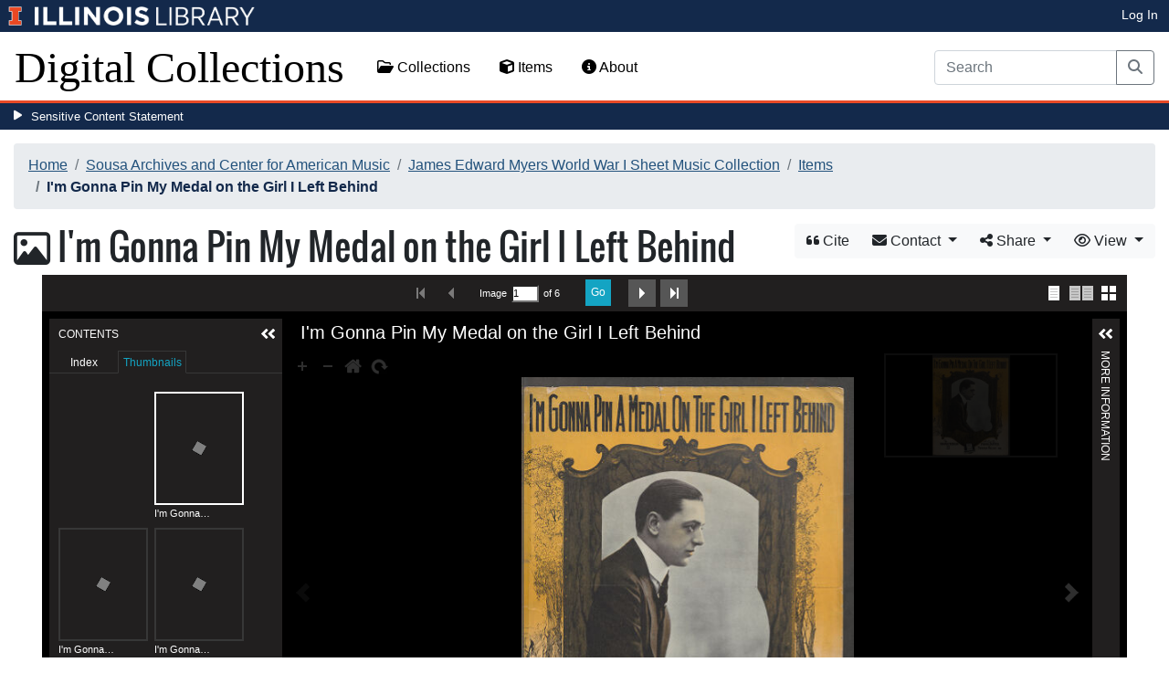

--- FILE ---
content_type: text/html; charset=utf-8
request_url: https://digital.library.illinois.edu/items/e8e37ab0-c556-0134-2373-0050569601ca-f
body_size: 45579
content:
<!DOCTYPE html>
<html lang='en' prefix='og: http://ogp.me/ns#'>
<head>
<meta content='text/html; charset=UTF-8' http-equiv='Content-Type'>
<title>
I&#39;m Gonna Pin My Medal on the Girl I Left Behind
|
Digital Collections at the University of Illinois at Urbana-Champaign Library
</title>
<meta charset='utf-8'>
<meta content='Copyright © 2020 The Board of Trustees at the University of Illinois. All rights reserved.' name='copyright'>
<meta content='width=device-width, initial-scale=1, shrink-to-fit=no' name='viewport'>
<meta name="csrf-param" content="authenticity_token" />
<meta name="csrf-token" content="LcO8RCi8wcJEJyOpgv7J3SgzDM80EZir02XhNd2atGQHc3AHSf3LwK7_iWoTBm_Lg7qmyyBRcgipWPU2j3k89Q" />
<link rel="icon" type="image/png" sizes="16x16" href="https://digital.library.illinois.edu/assets/favicon-16x16-ef82923737989489dfeec252758243e9bf0227ed723f2d9ca2bb8fb73b37476e.png">
        <link rel="icon" type="image/png" sizes="32x32" href="https://digital.library.illinois.edu/assets/favicon-32x32-763a1bd3ccce8bf7c2abc835a0d30a2d01fe94c683f25f5fd01bfdb627058ea3.png">
        <link rel="icon" type="image/png" sizes="96x96" href="https://digital.library.illinois.edu/assets/favicon-96x96-b5766bad40f6dd6d99266fb6f27edeecc6e10700862c0de9a19786b6871fefa7.png">
        <link rel="icon" type="image/png" sizes="192x192" href="https://digital.library.illinois.edu/assets/favicon-192x192-e5d3320a596e93aa617ec5876b0fbc6149dc9bedf8b50f3d992904d306744eae.png">
        <link rel="apple-touch-icon" sizes="120x120" href="https://digital.library.illinois.edu/assets/apple-icon-120x120-23692ad9ee0fff7ca2398c5280cf1163a372a5c209e15b1502f03c57721ca9ab.png">
        <link rel="apple-touch-icon" sizes="152x152" href="https://digital.library.illinois.edu/assets/apple-icon-152x152-f1a1cacbf8f7c3e3fc2e514cc0cd020a3b050b31dde576df79980551ff96c9b5.png">
        <link rel="apple-touch-icon" sizes="167x167" href="https://digital.library.illinois.edu/assets/apple-icon-167x167-f687c1723e9d0d5baa1384c6f6ef463a004565791a66ced85679125368eb5532.png">
        <link rel="apple-touch-icon" sizes="180x180" href="https://digital.library.illinois.edu/assets/apple-icon-180x180-43c0a4664d8bca361d463f36d1a0db507932171b62d69291a93713124cbc2ec5.png">
        <meta name="msapplication-TileColor" content="#13294b"/>
        <meta name="msapplication-TileImage" content="https://digital.library.illinois.edu/assets/ms-icon-310x310-ce8c6889a6fe4efb58fd2caf6fcf215a9708c498cc9e8f849b58e1cd3d643a69.png">
        <meta name="msapplication-config" content="none"/>
        <meta name="theme-color" content="#ffffff"/>
<meta name="twitter:card" content="summary_large_image"/>
        <meta name="twitter:title" content="I&#39;m Gonna Pin My Medal on the Girl I Left Behind" />
        <meta name="twitter:description" content="" />
<meta name="twitter:image" content="https://images.digital.library.illinois.edu/iiif/2/21ea8680-c55e-0134-2373-0050569601ca-5/full/!1600,1600/0/default.jpg" />
<meta property="og:title" content="I'm Gonna Pin My Medal on the Girl I Left Behind" />
        <meta property="og:type" content="website" />
        <meta property="og:url" content="https://digital.library.illinois.edu/items/e8e37ab0-c556-0134-2373-0050569601ca-f" />
        <meta property="og:description" content="" />
        <meta property="og:site_name" content="Digital Collections at the University of Illinois at Urbana-Champaign Library" />
<meta property="og:image" content="https://images.digital.library.illinois.edu/iiif/2/21ea8680-c55e-0134-2373-0050569601ca-5/full/!1600,1600/0/default.jpg" />
          <meta property="og:image:type" content="image/jpeg" />
          <meta property="og:image:alt" content="I'm Gonna Pin My Medal on the Girl I Left Behind" />
<link rel="stylesheet" href="/assets/application-513b23b06cedd2f70ff43edeb09c2fdf1e3bc747c22e6b82749513cbb773246f.css" media="all" />
<script src="/assets/application-3911c14e17e93547709bcb5ba35a8aaf427850b7431cdf57da1f261807b47ae3.js"></script>
<link href='https://cdn.toolkit.illinois.edu' rel='dns-prefetch'>
<link href='https://cdn.toolkit.illinois.edu/2/toolkit.css' rel='stylesheet'>
<script src='https://cdn.toolkit.illinois.edu/2/toolkit.js'></script>
<script crossorigin='anonymous' src='https://kit.fontawesome.com/72baa8e3c1.js'></script>
<script src='https://cdn.disability.illinois.edu/skipto.min.js'></script>
<script>
  var SkipToConfig = { 
    settings: {
      skipTo: {
        displayOption: 'popup',
        colorTheme: 'illinois'
      }
    }
  };
</script>
</head>
<body data-nav='' id='items_show'>
<input type="hidden" name="dl-root-path" id="dl-root-path" value="/" autocomplete="off" />
<input type="hidden" name="dl-root-url" id="dl-root-url" value="https://digital.library.illinois.edu/" autocomplete="off" />
<input type="hidden" name="dl-current-path" id="dl-current-path" value="/items/e8e37ab0-c556-0134-2373-0050569601ca-f" autocomplete="off" />
<header>
<body>
<header>
<div>
<h1 class='sr-only'>University Library, University of Illinois at Urbana-Champaign</h1>
<div class='d-flex justify-content-between'>
<div class='table-row'>
<div class='table-cell'>
<a class='navbar-brand' href='https://illinois.edu/'>
<img class="imark" alt="University of Illinois I-Mark" src="/assets/library_wordmark_horizontal_1-b965c05fef1979c62eb91d7a03c3e052b29c49e48b4ede31ac639e40044afef3.png" />
</a>
</div>
<div class='table-cell'>
<a href='https://www.library.illinois.edu'>
<img class="banner-image-university" alt="University" src="/assets/library_wordmark_horizontal_2-f2a035d9ba7679551d7166d05b6cff26c92120e42b6fa18935c156744f0d8aa5.png" />
</a>
</div>
<div class='table-cell'>
<a href='https://www.library.illinois.edu'>
<img class="banner-image-library" alt="Library" src="/assets/library_wordmark_horizontal_3-a9e5b86fe1700833f27232f577c9395cfb312b21acd262c2397908c9d85faba7.png" />
</a>
</div>
</div>
<div class='user-actions'>
<a class="stripe-link mr-2" href="/signin">Log In</a>
</div>
</div>
</div>

<nav class='navbar navbar-expand-md' role='navigation'>
<a class="navbar-brand" href="/">Digital Collections</a>
<button aria-controls='navbarColor01' aria-expanded='false' aria-label='Toggle navigation' class='navbar-toggler' data-target='#navbarColor01' data-toggle='collapse' type='button'>
<span class='navbar-toggler-icon'></span>
</button>
<div class='collapse navbar-collapse' id='navbarColor01'>
<ul class='navbar-nav mr-auto'>
<li class='nav-item' id='collections-nav'>
<a class="nav-link" href="https://metadata.library.illinois.edu/collections"><i class="far fa-folder-open" aria-hidden="true"></i>
Collections
</a></li>
<li class='nav-item' id='items-nav'>
<a class="nav-link" href="https://metadata.library.illinois.edu/items"><i class="fas fa-cube" aria-hidden="true"></i>
Items
</a></li>
<li class='nav-item' id='items-nav'>
<a class="nav-link" href="https://guides.library.illinois.edu/digital-special-collections/"><i class="fas fa-info-circle" aria-hidden="true"></i>
About
</a></li>
</ul>
<form class="form-inline my-2 mr-3 my-lg-0" action="https://metadata.library.illinois.edu/search" accept-charset="UTF-8" method="get">
<div class='input-group'>
<input type="search" name="q" id="q" value="" placeholder="Search" aria-label="Search" class="form-control" />
<div class='input-group-append'>
<button class='btn btn-outline-secondary' type='submit'>
<i class='fa fa-search'></i>
<span class='sr-only'>Search</span>
</button>
</div>
</div>
</form>

</div>
</nav>
</header>
</body>
<div id='sensitive-pane'>
<button class='sensitive-toggle-btn'>Sensitive Content Statement</button>
</div>
<div class='d-none' id='sensitive-pane-content'>
<p>
The items in the Digital Collections of the University of Illinois Urbana-Champaign Library contain materials which represent or depict sensitive topics or were written from perspectives using outdated or biased language. The Library condemns discrimination and hatred on any grounds. As a research library that supports the mission and values of this land grant institution, it is incumbent upon the University Library to preserve, describe, and provide access to materials to accurately document our past, support learning about it, and effect change in the present. In accordance with the American Library Association’s Freedom to Read statement, we do not censor our materials or prevent patrons from accessing them.
</p>
<p></p>
If you have questions regarding this statement or any content in the Library’s digital collections, please contact
<a href="mailto:digitalcollections@lists.illinois.edu">digitalcollections@lists.illinois.edu</a>
<p></p>
<a href='https://www.ala.org/advocacy/intfreedom/freedomreadstatement'>American Library Association’s Freedom to Read Statement</a>
<p></p>
<a href='https://www.library.illinois.edu/geninfo/deia/'>Diversity, Equity, Inclusion and Accessibility at the University Library</a>
</div>


</header>
</body>
<main id='main-content'>
<div class='container-fluid'>
<div class='page-content'>

<nav aria-label="breadcrumb"><ol class="breadcrumb"><li class="breadcrumb-item"><a href="/">Home</a></li><li class="breadcrumb-item"><a href="https://metadata.library.illinois.edu/collections?fq%5B%5D=local_facet_repository%3ASousa+Archives+and+Center+for+American+Music">Sousa Archives and Center for American Music</a></li><li class="breadcrumb-item"><a href="/collections/692ae4c0-c09b-0134-2371-0050569601ca-6">James Edward Myers World War I Sheet Music Collection</a></li><li class="breadcrumb-item"><a href="/collections/692ae4c0-c09b-0134-2371-0050569601ca-6/items">Items</a></li><li class="breadcrumb-item active">I&#39;m Gonna Pin My Medal on the Girl I Left Behind</li></ol></nav>
<div class='btn-group float-right' id='item-show-buttons' role='group'>
<a class="btn btn-light" data-toggle="modal" href="#dl-cite-modal"><i class='fa fa-quote-left'></i>
Cite
</a><div class='btn-group'>
<button aria-expanded='false' aria-haspopup='true' class='btn btn-light dropdown-toggle' data-toggle='dropdown' type='button'>
<i class='fa fa-envelope'></i>
Contact
<span class='caret'></span>
</button>
<div class='dropdown-menu dropdown-menu-right' role='menu'>
<a class="dropdown-item" href="mailto:sousa@illinois.edu?subject=Digital Collections at the University of Illinois at Urbana-Champaign Library: I&#39;m Gonna Pin My Medal on the Girl I Left Behind&amp;body=This email was sent to you from the Digital Collections at the University of Illinois at Urbana-Champaign Library by a patron wishing to contact the curator of the following item for more information:%0D%0Dhttps://digital.library.illinois.edu/items/e8e37ab0-c556-0134-2373-0050569601ca-f%0D%0D(Enter your comment here.)%0D"><i class='fa fa-envelope'></i>
Email Curator
</a></div>
</div>
<div class="btn-group" role="group">
      <button type="button" class="btn btn-light dropdown-toggle"
            data-toggle="dropdown" aria-haspopup="false" aria-expanded="false">
        <i class="fa fa-share-alt"></i> Share <span class="caret"></span>
      </button>
      <div class="dropdown-menu"><a class="dropdown-item" href="mailto:?subject=I%27m+Gonna+Pin+My+Medal+on+the+Girl+I+Left+Behind&amp;body=https%3A%2F%2Fdigital.library.illinois.edu%2Fitems%2Fe8e37ab0-c556-0134-2373-0050569601ca-f"><i class="fa fa-envelope"></i> Email</a><div class="dropdown-divider"></div><a class="dropdown-item" target="_blank" href="https://www.facebook.com/sharer/sharer.php?u=https%3A%2F%2Fdigital.library.illinois.edu%2Fitems%2Fe8e37ab0-c556-0134-2373-0050569601ca-f"><i class="fab fa-facebook-square"></i> Facebook</a><a class="dropdown-item" target="_blank" href="https://twitter.com/intent/tweet?url=https%3A%2F%2Fdigital.library.illinois.edu%2Fitems%2Fe8e37ab0-c556-0134-2373-0050569601ca-f&amp;text=I%27m+Gonna+Pin+My+Medal+on+the+Girl+I+Left+Behind"><i class="fab fa-twitter-square"></i> Twitter</a><a target="_blank" class="dropdown-item" href="http://pinterest.com/pin/create/button/?url=https%3A%2F%2Fdigital.library.illinois.edu%2Fitems%2Fe8e37ab0-c556-0134-2373-0050569601ca-f&amp;description=I%27m+Gonna+Pin+My+Medal+on+the+Girl+I+Left+Behind&amp;media=https%3A%2F%2Fimages.digital.library.illinois.edu%2Fiiif%2F2%2F21ea8680-c55e-0134-2373-0050569601ca-5%2Ffull%2F%21512%2C512%2F0%2Fdefault.jpg"><i class="fab fa-pinterest-square"></i> Pinterest</a></div></div>
<div class='btn-group' role='group'>
<button aria-expanded='false' aria-haspopup='true' class='btn btn-light dropdown-toggle' data-toggle='dropdown' type='button'>
<i class='fa fa-eye'></i>
View
<span class='caret'></span>
</button>
<div class='dropdown-menu dropdown-menu-right'>
<a target="_blank" class="dropdown-item" href="https://archives.library.illinois.edu/archon/?p=collections/controlcard&amp;id=3483"><i class="far fa-folder-open" aria-hidden="true"></i>
Physical Collection
</a><a target="_blank" class="dropdown-item" href="/items/e8e37ab0-c556-0134-2373-0050569601ca-f.atom"><i class='fa fa-rss'></i>
Atom
</a><a target="_blank" class="dropdown-item" href="/items/e8e37ab0-c556-0134-2373-0050569601ca-f.json"><i class='fa fa-code'></i>
JSON
</a><a target="_blank" class="dropdown-item" href="/items/e8e37ab0-c556-0134-2373-0050569601ca-f/manifest"><i class='fa fa-code'></i>
IIIF Presentation Manifest
</a></div>
</div>
</div>

<h1 class="dl-title dl-compound-title"><i class="far fa-image" aria-hidden="true"></i> I'm Gonna Pin My Medal on the Girl I Left Behind</h1>
<section>
<div id="dl-compound-viewer" class="uv" data-locale="en-GB:English (GB)" data-config="/uvconfig_compound.json" data-uri="https://digital.library.illinois.edu/items/e8e37ab0-c556-0134-2373-0050569601ca-f/manifest" data-sequenceindex="0" data-canvasindex="0" data-rotation="0" style="height:650px; background-color:#000;"></div><script src="/universalviewer/lib/embed.js" id="embedUV"></script>
<div class='mt-4'>
<div class='float-right'>
<button class='btn btn-lg btn-outline-secondary' id='dl-download-button' style='white-space: nowrap'>
Download Options&hellip;
</button>
</div>
<div class='media'>
<div class='media-left'>
<i class='fa fa-link fa-3x fa-fw'></i>
</div>
<div class='media-body'>
<h4 class='media-heading'>
Permalink
<button class='btn btn-light btn-sm dl-copy-permalink' data-clipboard-text='https://digital.library.illinois.edu/items/e8e37ab0-c556-0134-2373-0050569601ca-f' type='button'>
<i class='fa fa-clipboard'></i>
Copy
</button>
</h4>
https://digital.library.illinois.edu/items/e8e37ab0-c556-0134-2373-0050569601ca-f
</div>
</div>

</div>
</section>
<section>
<div class="media dl-rights"><div class="media-left"><a target="_blank" href="https://rightsstatements.org/page/NoC-US/1.0/"><img alt="No Copyright - United States (RightsStatements.org)" src="/assets/rightsstatements.org/NoC-US.dark-white-interior-c2148f181fa9367412ad0c8255887d2fb4568eac6371791fd167d5b7320fad4d.svg" /></a></div><div class="media-body"><p>This item is in the public domain.</p></div></div>
</section>
<section><h2><a role="button" data-toggle="collapse" href="#dl-supplementary-item" aria-expanded="true" aria-controls="dl-supplementary-item">Supplementary Document</a></h2><div id="dl-supplementary-item" class="collapse"><div class="row"><div id="dl-supplementary-item-viewer" class="col-sm-8 col-md-9"><div id="dl-pdf-viewer"><div id="dl-pdfjs-viewer" style="width: 100%; height: 100%"><iframe src="/pdfjs/web/viewer.html?file=https%3A%2F%2Fdigital.library.illinois.edu%2Fbinaries%2F24663db0-c55e-0134-2373-0050569601ca-3%2Fstream%3Fcontent-disposition%3Dinline" height="100%" width="100%" title="2297.pdf"></iframe><div style="text-align: center"><a target="_blank" class="btn btn-outline-secondary btn-sm" href="/pdfjs/web/viewer.html?file=https%3A%2F%2Fdigital.library.illinois.edu%2Fbinaries%2F24663db0-c55e-0134-2373-0050569601ca-3%2Fstream%3Fcontent-disposition%3Dinline"><span class="fa fa-file-pdf"></span> Open PDF in New Window</a></div></div></div></div><div id="dl-supplementary-item-metadata" class="col-sm-4 col-md-3"><dl class="dl-metadata"><dt>Title</dt><dd>I'm Gonna Pin My Medal On the Girl I Left Behind - Lyrics</dd><dt>Composer</dt><dd>Berlin, Irving&nbsp;&nbsp;<a title="Search for all items with this element value" class="btn btn-outline-secondary btn-sm" href="/items?field=metadata_composer&amp;q=Berlin%2C+Irving"><i class="fa fa-search"></i></a></dd><dt>Lyricist</dt><dd>Berlin, Irving&nbsp;&nbsp;<a title="Search for all items with this element value" class="btn btn-outline-secondary btn-sm" href="/items?field=metadata_lyricist&amp;q=Berlin%2C+Irving"><i class="fa fa-search"></i></a></dd><dt>Publisher</dt><dd>Waterson, Berlin & Snyder Co.&nbsp;&nbsp;<a title="Search for all items with this element value" class="btn btn-outline-secondary btn-sm" href="/items?field=metadata_publisher&amp;q=Waterson%2C+Berlin+%26+Snyder+Co."><i class="fa fa-search"></i></a></dd><dt>Place of Publication</dt><dd>New York (N.Y.)&nbsp;&nbsp;<a title="Search for all items with this element value" class="btn btn-outline-secondary btn-sm" href="/items?field=metadata_publicationPlace&amp;q=New+York+%28N.Y.%29"><i class="fa fa-search"></i></a></dd><dt>Local Identifier</dt><dd>2014_12996_348</dd><dt>Collection</dt><dd><a href="/collections/692ae4c0-c09b-0134-2371-0050569601ca-6">James Edward Myers World War I Sheet Music Collection</a></dd></dl></div></div></div></section>
<section><h2><a role="button" data-toggle="collapse" href="#dl-metadata" aria-expanded="true" aria-controls="dl-metadata">Descriptive Information</a></h2><div id="dl-metadata" class="collapse show"><div id="dl-metadata-list" class="d-sm-none"><dl class="dl-metadata"><dt>Title</dt><dd>I'm Gonna Pin My Medal on the Girl I Left Behind</dd><dt>Composer</dt><dd>Berlin, Irving&nbsp;&nbsp;<a title="Search for all items with this element value" class="btn btn-outline-secondary btn-sm" href="/items?field=metadata_composer&amp;q=Berlin%2C+Irving"><i class="fa fa-search"></i></a></dd><dt>Lyricist</dt><dd>Berlin, Irving&nbsp;&nbsp;<a title="Search for all items with this element value" class="btn btn-outline-secondary btn-sm" href="/items?field=metadata_lyricist&amp;q=Berlin%2C+Irving"><i class="fa fa-search"></i></a></dd><dt>Publisher</dt><dd>Waterson, Berlin & Snyder Co.&nbsp;&nbsp;<a title="Search for all items with this element value" class="btn btn-outline-secondary btn-sm" href="/items?field=metadata_publisher&amp;q=Waterson%2C+Berlin+%26+Snyder+Co."><i class="fa fa-search"></i></a></dd><dt>Place of Publication</dt><dd>New York (N.Y.)&nbsp;&nbsp;<a title="Search for all items with this element value" class="btn btn-outline-secondary btn-sm" href="/items?field=metadata_publicationPlace&amp;q=New+York+%28N.Y.%29"><i class="fa fa-search"></i></a></dd><dt>Year of Publication</dt><dd>1918&nbsp;&nbsp;<a title="Search for all items with this element value" class="btn btn-outline-secondary btn-sm" href="/items?field=metadata_date&amp;q=1918"><i class="fa fa-search"></i></a></dd><dt>Date of Copyright</dt><dd>1918-07-02</dd><dt>Type</dt><dd>Musical notation&nbsp;&nbsp;<a title="Search for all items with this element value" class="btn btn-outline-secondary btn-sm" href="/items?field=metadata_type&amp;q=Musical+notation"><i class="fa fa-search"></i></a></dd><dt>Repository</dt><dd>Sousa Archives and Center for American Music</dd><dt>Rights</dt><dd>No Copyright - United States</dd><dt>Rights Description</dt><dd>This item is in the public domain.</dd><dt>Local Identifier</dt><dd>2014_12996_348</dd><dt>Collection Title</dt><dd>James Edward Myers World War I Sheet Music Collection</dd><dt>Collection</dt><dd><a href="/collections/692ae4c0-c09b-0134-2371-0050569601ca-6">James Edward Myers World War I Sheet Music Collection</a></dd></dl></div><div id="dl-metadata-table"><table class="table table-sm dl-metadata"><tr><td>Title</td><td>I'm Gonna Pin My Medal on the Girl I Left Behind</td></tr><tr><td>Composer</td><td>Berlin, Irving&nbsp;&nbsp;<a title="Search for all items with this element value" class="btn btn-outline-secondary btn-sm" href="/items?field=metadata_composer&amp;q=Berlin%2C+Irving"><i class="fa fa-search"></i></a></td></tr><tr><td>Lyricist</td><td>Berlin, Irving&nbsp;&nbsp;<a title="Search for all items with this element value" class="btn btn-outline-secondary btn-sm" href="/items?field=metadata_lyricist&amp;q=Berlin%2C+Irving"><i class="fa fa-search"></i></a></td></tr><tr><td>Publisher</td><td>Waterson, Berlin & Snyder Co.&nbsp;&nbsp;<a title="Search for all items with this element value" class="btn btn-outline-secondary btn-sm" href="/items?field=metadata_publisher&amp;q=Waterson%2C+Berlin+%26+Snyder+Co."><i class="fa fa-search"></i></a></td></tr><tr><td>Place of Publication</td><td>New York (N.Y.)&nbsp;&nbsp;<a title="Search for all items with this element value" class="btn btn-outline-secondary btn-sm" href="/items?field=metadata_publicationPlace&amp;q=New+York+%28N.Y.%29"><i class="fa fa-search"></i></a></td></tr><tr><td>Year of Publication</td><td>1918&nbsp;&nbsp;<a title="Search for all items with this element value" class="btn btn-outline-secondary btn-sm" href="/items?field=metadata_date&amp;q=1918"><i class="fa fa-search"></i></a></td></tr><tr><td>Date of Copyright</td><td>1918-07-02</td></tr><tr><td>Type</td><td>Musical notation&nbsp;&nbsp;<a title="Search for all items with this element value" class="btn btn-outline-secondary btn-sm" href="/items?field=metadata_type&amp;q=Musical+notation"><i class="fa fa-search"></i></a></td></tr><tr><td>Repository</td><td>Sousa Archives and Center for American Music</td></tr><tr><td>Rights</td><td>No Copyright - United States</td></tr><tr><td>Rights Description</td><td>This item is in the public domain.</td></tr><tr><td>Local Identifier</td><td>2014_12996_348</td></tr><tr><td>Collection Title</td><td>James Edward Myers World War I Sheet Music Collection</td></tr><tr><td>Collection</td><td><a href="/collections/692ae4c0-c09b-0134-2371-0050569601ca-6">James Edward Myers World War I Sheet Music Collection</a></td></tr></table></div></div></section>
<section id='dl-download-section'>
<h2>
<a aria-controls='dl-download' aria-expanded='true' data-toggle='collapse' href='#dl-download' role='button'>Download Options</a>
</h2>
<div class='collapse ' id='dl-download'>
<div class='btn-group mt-2 mb-2'>
<a class="btn btn-light" data-toggle="modal" data-target="#dl-download-zip-modal" href=""><i class='far fa-file-archive'></i>
  Zip of Original Files&hellip;
</a><a class="btn btn-light" data-toggle="modal" data-target="#dl-download-zip-of-jpegs-modal" href=""><i class='far fa-file-archive'></i>
  Zip of JPEGs
</a><a class="btn btn-light" data-toggle="modal" data-target="#dl-download-pdf-modal" href=""><i class='far fa-file-pdf'></i>
PDF
</a></div>
<table class='table'>
<tbody>
<tr>
<td>
<div class='dl-thumbnail'>
<img src="[data-uri]" class="dl-thumbnail mr-3" alt="" data-src="https://images.digital.library.illinois.edu/iiif/2/21ea8680-c55e-0134-2373-0050569601ca-5/square/!256,256/0/default.jpg" />
</div>
</td>
<td>
I&#39;m Gonna Pin My Medal On the Girl I Left Behind - Cover
</td>
<td>
<div class='btn-group'>
<a class="btn btn-outline-primary btn-sm" href="/binaries/248f5bf0-c55e-0134-2373-0050569601ca-c/object"><i class="fas fa-image" aria-hidden="true"></i>
Original File (TIFF)
</a><a class='btn btn-outline-primary btn-sm' data-iiif-info-url='https://images.digital.library.illinois.edu/iiif/2/21ea8680-c55e-0134-2373-0050569601ca-5/info.json' data-iiif-url='https://images.digital.library.illinois.edu/iiif/2/21ea8680-c55e-0134-2373-0050569601ca-5' data-target='#dl-custom-image-modal' data-title='I&#39;m Gonna Pin My Medal On the Girl I Left Behind - Cover' data-toggle='modal' href='#' onclick='return false;'>
<i class='fa fa-image'></i>
Custom Image&hellip;
</a>
</div>
</td>
</tr>

<tr>
<td>
<div class='dl-thumbnail'>
<img src="[data-uri]" class="dl-thumbnail mr-3" alt="" data-src="https://images.digital.library.illinois.edu/iiif/2/21ed40d0-c55e-0134-2373-0050569601ca-a/square/!256,256/0/default.jpg" />
</div>
</td>
<td>
I&#39;m Gonna Pin My Medal On the Girl I Left Behind - Page 2
</td>
<td>
<div class='btn-group'>
<a class="btn btn-outline-primary btn-sm" href="/binaries/24955d10-c55e-0134-2373-0050569601ca-a/object"><i class="fas fa-image" aria-hidden="true"></i>
Original File (TIFF)
</a><a class='btn btn-outline-primary btn-sm' data-iiif-info-url='https://images.digital.library.illinois.edu/iiif/2/21ed40d0-c55e-0134-2373-0050569601ca-a/info.json' data-iiif-url='https://images.digital.library.illinois.edu/iiif/2/21ed40d0-c55e-0134-2373-0050569601ca-a' data-target='#dl-custom-image-modal' data-title='I&#39;m Gonna Pin My Medal On the Girl I Left Behind - Page 2' data-toggle='modal' href='#' onclick='return false;'>
<i class='fa fa-image'></i>
Custom Image&hellip;
</a>
</div>
</td>
</tr>

<tr>
<td>
<div class='dl-thumbnail'>
<img src="[data-uri]" class="dl-thumbnail mr-3" alt="" data-src="https://images.digital.library.illinois.edu/iiif/2/21f21800-c55e-0134-2373-0050569601ca-f/square/!256,256/0/default.jpg" />
</div>
</td>
<td>
I&#39;m Gonna Pin My Medal On the Girl I Left Behind - Page 3
</td>
<td>
<div class='btn-group'>
<a class="btn btn-outline-primary btn-sm" href="/binaries/2498f5a0-c55e-0134-2373-0050569601ca-1/object"><i class="fas fa-image" aria-hidden="true"></i>
Original File (TIFF)
</a><a class='btn btn-outline-primary btn-sm' data-iiif-info-url='https://images.digital.library.illinois.edu/iiif/2/21f21800-c55e-0134-2373-0050569601ca-f/info.json' data-iiif-url='https://images.digital.library.illinois.edu/iiif/2/21f21800-c55e-0134-2373-0050569601ca-f' data-target='#dl-custom-image-modal' data-title='I&#39;m Gonna Pin My Medal On the Girl I Left Behind - Page 3' data-toggle='modal' href='#' onclick='return false;'>
<i class='fa fa-image'></i>
Custom Image&hellip;
</a>
</div>
</td>
</tr>

<tr>
<td>
<div class='dl-thumbnail'>
<img src="[data-uri]" class="dl-thumbnail mr-3" alt="" data-src="https://images.digital.library.illinois.edu/iiif/2/21f62d90-c55e-0134-2373-0050569601ca-3/square/!256,256/0/default.jpg" />
</div>
</td>
<td>
I&#39;m Gonna Pin My Medal On the Girl I Left Behind - Page 4
</td>
<td>
<div class='btn-group'>
<a class="btn btn-outline-primary btn-sm" href="/binaries/24a08410-c55e-0134-2373-0050569601ca-3/object"><i class="fas fa-image" aria-hidden="true"></i>
Original File (TIFF)
</a><a class='btn btn-outline-primary btn-sm' data-iiif-info-url='https://images.digital.library.illinois.edu/iiif/2/21f62d90-c55e-0134-2373-0050569601ca-3/info.json' data-iiif-url='https://images.digital.library.illinois.edu/iiif/2/21f62d90-c55e-0134-2373-0050569601ca-3' data-target='#dl-custom-image-modal' data-title='I&#39;m Gonna Pin My Medal On the Girl I Left Behind - Page 4' data-toggle='modal' href='#' onclick='return false;'>
<i class='fa fa-image'></i>
Custom Image&hellip;
</a>
</div>
</td>
</tr>

<tr>
<td>
<div class='dl-thumbnail'>
<img src="[data-uri]" class="dl-thumbnail mr-3" alt="" data-src="https://images.digital.library.illinois.edu/iiif/2/21fdb6c0-c55e-0134-2373-0050569601ca-7/square/!256,256/0/default.jpg" />
</div>
</td>
<td>
I&#39;m Gonna Pin My Medal On the Girl I Left Behind - Page 5
</td>
<td>
<div class='btn-group'>
<a class="btn btn-outline-primary btn-sm" href="/binaries/24a2e360-c55e-0134-2373-0050569601ca-6/object"><i class="fas fa-image" aria-hidden="true"></i>
Original File (TIFF)
</a><a class='btn btn-outline-primary btn-sm' data-iiif-info-url='https://images.digital.library.illinois.edu/iiif/2/21fdb6c0-c55e-0134-2373-0050569601ca-7/info.json' data-iiif-url='https://images.digital.library.illinois.edu/iiif/2/21fdb6c0-c55e-0134-2373-0050569601ca-7' data-target='#dl-custom-image-modal' data-title='I&#39;m Gonna Pin My Medal On the Girl I Left Behind - Page 5' data-toggle='modal' href='#' onclick='return false;'>
<i class='fa fa-image'></i>
Custom Image&hellip;
</a>
</div>
</td>
</tr>

<tr>
<td>
<div class='dl-thumbnail'>
<img src="[data-uri]" class="dl-thumbnail mr-3" alt="" data-src="https://images.digital.library.illinois.edu/iiif/2/2201e470-c55e-0134-2373-0050569601ca-3/square/!256,256/0/default.jpg" />
</div>
</td>
<td>
I&#39;m Gonna Pin My Medal On the Girl I Left Behind - Back Cover
</td>
<td>
<div class='btn-group'>
<a class="btn btn-outline-primary btn-sm" href="/binaries/24a56580-c55e-0134-2373-0050569601ca-2/object"><i class="fas fa-image" aria-hidden="true"></i>
Original File (TIFF)
</a><a class='btn btn-outline-primary btn-sm' data-iiif-info-url='https://images.digital.library.illinois.edu/iiif/2/2201e470-c55e-0134-2373-0050569601ca-3/info.json' data-iiif-url='https://images.digital.library.illinois.edu/iiif/2/2201e470-c55e-0134-2373-0050569601ca-3' data-target='#dl-custom-image-modal' data-title='I&#39;m Gonna Pin My Medal On the Girl I Left Behind - Back Cover' data-toggle='modal' href='#' onclick='return false;'>
<i class='fa fa-image'></i>
Custom Image&hellip;
</a>
</div>
</td>
</tr>

<tr>
<td>
<div class='dl-thumbnail'>
<img src="[data-uri]" class="dl-thumbnail mr-3" alt="" data-src="https://images.digital.library.illinois.edu/iiif/2/24663db0-c55e-0134-2373-0050569601ca-3/square/!256,256/0/default.jpg" />
</div>
</td>
<td>
I&#39;m Gonna Pin My Medal On the Girl I Left Behind - Lyrics
</td>
<td>
<div class='btn-group'>
<a class="btn btn-outline-primary btn-sm" href="/binaries/24663db0-c55e-0134-2373-0050569601ca-3/object"><i class="far fa-file-pdf" aria-hidden="true"></i>
Original File (PDF)
</a></div>
</td>
</tr>

</tbody>
</table>
</div>
</section>
<div aria-hidden='true' aria-labelledby='dl-custom-image-modal-label' class='modal fade' id='dl-custom-image-modal' role='dialog' tabindex='-1'>
<div class='modal-dialog modal-dialog-centered modal-lg' role='document'>
<div class='modal-content'>
<div class='modal-header'>
<h3 class='modal-title' id='dl-custom-image-modal-label'>Custom Image</h3>
<button aria-label='Close' class='close' data-dismiss='modal' type='button'>
<span aria-hidden='true'>×</span>
</button>
</div>
<div class='modal-body'>
<div class='row'>
<div class='col-sm-6' id='iiif-download'></div>
<div class='col-sm-6'>
<h4>HTML Tag</h4>
<textarea class='form-control' id='dl-embed-link' readonly='readonly'></textarea>
</div>
</div>
</div>
<div class='modal-footer'>
<a class='btn btn-primary' href='' id='dl-preview-link' target='_blank'>Get It</a>
</div>
</div>
</div>
</div>

<div aria-hidden='true' aria-labelledby='dl-download-zip-modal-label' class='modal fade' id='dl-download-zip-modal' role='dialog' tabindex='-1'>
<div class='modal-dialog modal-dialog-centered' role='document'>
<div class='modal-content'>
<div class='modal-header'>
<h4 class='modal-title' id='dl-download-zip-modal-label'>Download Zip File</h4>
<button aria-label='Close' class='close' data-dismiss='modal' type='button'>
<span aria-hidden='true'>×</span>
</button>
</div>
<div class='modal-body'>
<div class='alert alert-light'>
<i class="fas fa-info-circle" aria-hidden="true"></i>
Zip files include high-resolution files for the current object in
TIFF format.
</div>
<div class='alert alert-light'>
<i class="fas fa-info-circle" aria-hidden="true"></i>
Estimated file size: 3.11 GB
</div>
<div class='alert alert-light'>
<p style='color: #ff5733; text-align: center;'>
<i class="fas fa-info-circle" aria-hidden="true"></i>
Due to large file sizes, these items are only available in multiple batch downloads.
If you need all items in a single download, please close this window and send us a
message using the Contact Us form at the bottom of the page.
</p>
<p class='form-text text-muted text-center'>
If you know which files you need to download, please download the item directly from the item's page.
</p>
</div>
<p class='form-text text-muted text-center'>
Estimated average file size: 1 GB
</p>
<form class="dl-captcha-form" action="/items/e8e37ab0-c556-0134-2373-0050569601ca-f.zip" accept-charset="UTF-8" method="get"><input type="hidden" name="limit" id="limit" value="2" autocomplete="off" />
<div class='form-group'>
<select name="download_start" id="download_start" class="form-control"><option value="0">Batch 1: items 1 - 2 (Contains 2 item(s))</option>
<option value="2">Batch 2: items 3 - 4 (Contains 2 item(s))</option>
<option value="4">Batch 3: items 5 - 6 (Contains 2 item(s))</option>
<option value="6">Batch 4: items 7 - 7 (Contains 1 item(s))</option></select>
</div>
<br><input type="text" name="email" id="email" placeholder="Leave this field blank" class="dl-captcha-email" /><label for="answer">What is 0 &plus; 6?</label><input type="text" name="answer" id="answer" class="form-control" /><input type="hidden" name="correct_answer_hash" id="correct_answer_hash" value="0e9bbbaa7ce2d6316d8a9a9c64fca053" autocomplete="off" /><div class="text-right mt-3"><button class="btn btn-light" data-dismiss="modal" type="button">Cancel</button><input type="submit" value="Download" class="btn btn-primary"></div></form>
</div>
</div>
</div>
</div>

<div aria-hidden='true' aria-labelledby='dl-download-zip-of-jpegs-modal-label' class='modal fade' id='dl-download-zip-of-jpegs-modal' role='dialog' tabindex='-1'>
<div class='modal-dialog modal-dialog-centered' role='document'>
<div class='modal-content'>
<div class='modal-header'>
<h4 class='modal-title' id='dl-download-zip-of-jpegs-modal-label'>Download Zip of JPEGs</h4>
<button aria-label='Close' class='close' data-dismiss='modal' type='button'>
<span aria-hidden='true'>×</span>
</button>
</div>
<div class='modal-body'>
<form class="dl-captcha-form" action="https://digital.library.illinois.edu/items/e8e37ab0-c556-0134-2373-0050569601ca-f.zip?contents=jpegs" accept-charset="UTF-8" method="get"><input type="text" name="email" id="email" placeholder="Leave this field blank" class="dl-captcha-email" /><label for="answer">What is 0 &plus; 8?</label><input type="text" name="answer" id="answer" class="form-control" /><input type="hidden" name="correct_answer_hash" id="correct_answer_hash" value="b856b11eec881181ed51ce5d3522e427" autocomplete="off" /><div class="text-right mt-3"><button class="btn btn-light" data-dismiss="modal" type="button">Cancel</button><input type="submit" value="Download" class="btn btn-primary"></div></form>

</div>
</div>
</div>
</div>

<div aria-hidden='true' aria-labelledby='dl-download-pdf-modal-label' class='modal fade' id='dl-download-pdf-modal' role='dialog' tabindex='-1'>
<div class='modal-dialog modal-dialog-centered' role='document'>
<div class='modal-content'>
<div class='modal-header'>
<h4 class='modal-title' id='dl-download-pdf-modal-label'>Download PDF</h4>
<button aria-label='Close' class='close' data-dismiss='modal' type='button'>
<span aria-hidden='true'>×</span>
</button>
</div>
<div class='modal-body'>
<form class="dl-captcha-form" action="https://digital.library.illinois.edu/items/e8e37ab0-c556-0134-2373-0050569601ca-f.pdf" accept-charset="UTF-8" method="get"><input type="text" name="email" id="email" placeholder="Leave this field blank" class="dl-captcha-email" /><label for="answer">What is 1 &plus; 4?</label><input type="text" name="answer" id="answer" class="form-control" /><input type="hidden" name="correct_answer_hash" id="correct_answer_hash" value="04f7c264f9e883852ac5f85f23509301" autocomplete="off" /><div class="text-right mt-3"><button class="btn btn-light" data-dismiss="modal" type="button">Cancel</button><input type="submit" value="Download" class="btn btn-primary"></div></form>

</div>
</div>
</div>
</div>



<div class='text-center'>
<a class="btn btn-light" href="mailto:sousa@illinois.edu?subject=Digital Collections at the University of Illinois at Urbana-Champaign Library: I&#39;m Gonna Pin My Medal on the Girl I Left Behind&amp;body=This email was sent to you from the Digital Collections at the University of Illinois at Urbana-Champaign Library by a patron wishing to contact the curator of the following item for more information:%0D%0Dhttps://digital.library.illinois.edu/items/e8e37ab0-c556-0134-2373-0050569601ca-f%0D%0D(Enter your comment here.)%0D"><i class='fa fa-envelope'></i>
Email Curator About This Item
</a></div>
<div aria-labelledby='dl-cite-modal-label' class='modal fade' id='dl-cite-modal' tabindex='-1'>
<div class='modal-dialog modal-dialog-centered' role='document'>
<div class='modal-content'>
<div class='modal-header'>
<h3 class='modal-title' id='dl-cite-modal-label'>Cite This Item</h3>
<button aria-label='Close' class='close' data-dismiss='modal' type='button'>
<span aria-hidden='true'>×</span>
</button>
</div>
<div class='modal-body'>
<div class='media'>
<div class='media-left'>
<i class='fa fa-link fa-3x fa-fw'></i>
</div>
<div class='media-body'>
<h4 class='media-heading'>
Permalink
<button class='btn btn-light btn-sm dl-copy-permalink' data-clipboard-text='https://digital.library.illinois.edu/items/e8e37ab0-c556-0134-2373-0050569601ca-f' type='button'>
<i class='fa fa-clipboard'></i>
Copy
</button>
</h4>
https://digital.library.illinois.edu/items/e8e37ab0-c556-0134-2373-0050569601ca-f
</div>
</div>

<hr>
<div data-item-id='e8e37ab0-c556-0134-2373-0050569601ca-f'>
<input type="hidden" name="dl-citation-author" id="dl-citation-author" autocomplete="off" />
<input type="hidden" name="dl-citation-collection" id="dl-citation-collection" value="James Edward Myers World War I Sheet Music Collection" autocomplete="off" />
<input type="hidden" name="dl-citation-date" id="dl-citation-date" value="1918-01-01T06:00:00Z" autocomplete="off" />
<input type="hidden" name="dl-citation-source" id="dl-citation-source" value="University of Illinois at Urbana-Champaign Library" autocomplete="off" />
<input type="hidden" name="dl-citation-title" id="dl-citation-title" value="I&#39;m Gonna Pin My Medal on the Girl I Left Behind" autocomplete="off" />
<input type="hidden" name="dl-citation-url" id="dl-citation-url" value="https://digital.library.illinois.edu/items/e8e37ab0-c556-0134-2373-0050569601ca-f" autocomplete="off" />
<input type="hidden" name="dl-citation-repository" id="dl-citation-repository" value="Sousa Archives and Center for American Music" autocomplete="off" />
<select class='custom-select' name='dl-citation-format'>
<option>APA</option>
<option>Chicago</option>
<option>MLA</option>
</select>
<div class='panel panel-default'>
<div class='card-body'>
<p class='dl-citation'></p>
</div>
</div>
</div>
</div>
</div>
</div>
</div>

<script type='application/ld+json'>
<![CDATA[
    #{schema_org_json_ld(@root_item)}
]]>
</script>
<input type="hidden" name="dl-download-item-id" id="dl-download-item-id" value="248f5bf0-c55e-0134-2373-0050569601ca-c" autocomplete="off" />
<input type="hidden" name="dl-download-item-id" id="dl-download-item-id" value="24955d10-c55e-0134-2373-0050569601ca-a" autocomplete="off" />
<input type="hidden" name="dl-download-item-id" id="dl-download-item-id" value="2498f5a0-c55e-0134-2373-0050569601ca-1" autocomplete="off" />
<input type="hidden" name="dl-download-item-id" id="dl-download-item-id" value="24a08410-c55e-0134-2373-0050569601ca-3" autocomplete="off" />
<input type="hidden" name="dl-download-item-id" id="dl-download-item-id" value="24a2e360-c55e-0134-2373-0050569601ca-6" autocomplete="off" />
<input type="hidden" name="dl-download-item-id" id="dl-download-item-id" value="24a56580-c55e-0134-2373-0050569601ca-2" autocomplete="off" />
<input type="hidden" name="dl-download-item-id" id="dl-download-item-id" value="24663db0-c55e-0134-2373-0050569601ca-3" autocomplete="off" />
<div class='text-center'>
<a role="button" class="contact-toggle-btn" data-bs-toggle="collapse" aria-expanded="false" aria-controls="contact-form" href="#contact-form">Contact us</a>
for questions and to provide feedback.
<div class='collapse' id='contact-form'>
<div class='alert' id='contact-form-alert' style='display: none'></div>
<form id="contact-form" action="/contact" accept-charset="UTF-8" method="post"><input type="hidden" name="authenticity_token" value="IBLlmH4k1novCANh4v9VEOfnKxV1GKF1hWUnXMZEjMuuECqRfUIDCfay9t1LtP0ge4Rg9vW1YSSeQDSX1LE6OQ" autocomplete="off" />
<input type="hidden" name="page_url" id="page_url" value="https://digital.library.illinois.edu/items/e8e37ab0-c556-0134-2373-0050569601ca-f" autocomplete="off" />
<div class='row'>
<div class='col-sm-6'>
<div class='mb-3'>
<label class="form-label" for="name">Your Name (optional)</label>
<input type="text" name="name" id="name" class="form-control" />
</div>
<div class='mb-3'>
<label class="form-label" for="email">Your Email (optional)</label>
<input type="text" name="email" id="email" class="form-control" />
</div>
</div>
<div class='col-sm-6'>
<div class='mb-3'>
<label class="form-label" for="comment">Your Comment</label>
<textarea name="comment" id="comment" rows="5" class="form-control">
</textarea>
</div>
<div class='mb-3'>
<label class="col-sm-3 col-form-label" for="contact-answer">What is 8 &plus; 6?</label>
<input type="text" name="honey_email" id="honey_email" placeholder="Leave this field blank." style="display: none" /><input type="text" name="answer" id="contact-answer" class="form-control" /><input type="hidden" name="correct_answer_hash" id="correct_answer_hash" value="29becd297198e4b49ac2a9ff8d5c9106" autocomplete="off" />
</div>
<div class='mb-3'>
<input type="submit" name="commit" value="Submit" class="btn btn-primary" id="submit-button" disabled="disabled" data-disable-with="Submit" />
</div>
</div>
</div>
</form>

</div>
</div>


</div>
</div>
</main>
<footer>
<footer role='contentinfo'>
<div class='row'>
<div class='col-sm-12 text-line'>
<div class='contact-area'>
The Digital Collections are a product of the University Library.
</div>
</div>
</div>
<il-footer role='contentinfo'>
<div class='il-footer-contact uofi_address' slot='contact' style='text-align: left;'>
<p>
<a href='/'>Main Library Information</a>
</p>
<p>1408 W.Gregory Dr.</p>
<p>Urbana, IL 61801</p>
<p>217-333-2290</p>
<p>
<a href='https://www.library.illinois.edu/ask-us/'>Ask a Librarian!</a>
</p>
</div>
<div class='il-footer-social gw-m-0' slot='social' style='text-align: left;'>
<ul>
<li>
<a class='social-icon-link' href='https://www.facebook.com/uillinoislibrary' style='background: none; color: white;'>
<i aria-hidden='true' class='fa-brands fa-facebook'></i>
<span class='sr-only'>Facebook</span>
</a>
</li>
<li>
<a class='social-icon-link' href='https://www.instagram.com/uillinoislibrary/' style='background: none; color: white;'>
<i aria-hidden='true' class='fa-brands fa-instagram'></i>
<span class='sr-only'>Instagram</span>
</a>
</li>
<li>
<a class='social-icon-link' href='https://www.tiktok.com/@uillinoislibrary' style='background: none; color: white;'>
<i aria-hidden='true' class='fa-brands fa-tiktok'></i>
<span class='sr-only'>TikTok</span>
</a>
</li>
<li>
<a class='social-icon-link' href='https://www.reddit.com/user/UIllinoisLibrary' style='background: none; color: white;'>
<i aria-hidden='true' class='fa-brands fa-reddit'></i>
<span class='sr-only'>Reddit</span>
</a>
</li>
</ul>
</div>
<div class='il-footer-navigation'>
<div class='il-footer-navigation-column'>
<nav aria-labelledby='library-resources'>
<h2 id='library-resources'>Library Resources:</h2>
<ul>
<li>
<a href='https://guides.library.illinois.edu/usersdisabilities'>Assistive Technology and Services</a>
</li>
<li>
<a href='https://www.library.illinois.edu/geninfo/deia/'>Diversity, Equity, Inclusion, & Accessibility</a>
</li>
<li>
<a href='https://www.library.illinois.edu/collections/sensitive-content-statement/'>Sensitive Content Statement</a>
</li>
<li>
<a href='https://www.library.illinois.edu/staff/'>Library Staff Website</a>
</li>
</ul>
</nav>
</div>
<div class='il-footer-navigation-column'>
<nav aria-labelledby='additional-links'>
<h2 id='additional-links'>Get Involved:</h2>
<ul>
<li>
<a href='https://www.library.illinois.edu/friends/make-a-gift/'>Make a Gift</a>
</li>
<li>
<a href='https://forms.illinois.edu/sec/887006'>Suggest a Purchase</a>
</li>
<li>
<a href='https://www.library.illinois.edu/doc/' style='display: block; margin-top: 15px;'>
<img alt='Federal Library Depository Program Logo' class='footer-library_fdlp-div_img' src='https://www.library.illinois.edu/funkaces/wp-content/themes/main-theme/assets/images/fdlp-emblem-logo-text-invert.png' width='100px;'>
</a>
</li>
</ul>
</nav>
</div>
</div>
<nav aria-label='Legal notices' class='il-footer-links' slot='links'>
<ul>
<li>
<button class='ot-sdk-show-settings' data-il='cookies' id='ot-sdk-btn'>About Cookies</button>
</li>
<li>
<a data-il='privacy' href='https://www.vpaa.uillinois.edu/resources/web_privacy'>Privacy Policy</a>
</li>
<li>
<a data-il='copyright' href='https://illinois.edu/resources/website/copyright.html'>Copyright © 2024</a>
</li>
<li>
<a href='https://www.library.illinois.edu/staff/bylaws-the-library-university-of-illinois-at-urbana-champaign/'>College Bylaws</a>
</li>
</ul>
</nav>
</il-footer>
</footer>

</footer>
    <script async src="https://www.googletagmanager.com/gtag/js?id=G-9BLSDKB57L"></script>
    <script>
        window.dataLayer = window.dataLayer || [];
        function gtag(){dataLayer.push(arguments);}
        gtag('js', new Date());

        gtag('config', 'G-9BLSDKB57L');
    </script>

</html>


--- FILE ---
content_type: application/javascript
request_url: https://digital.library.illinois.edu/pdfjs/web/viewer.js
body_size: 262452
content:
/* Copyright 2012 Mozilla Foundation
 *
 * Licensed under the Apache License, Version 2.0 (the "License");
 * you may not use this file except in compliance with the License.
 * You may obtain a copy of the License at
 *
 *     http://www.apache.org/licenses/LICENSE-2.0
 *
 * Unless required by applicable law or agreed to in writing, software
 * distributed under the License is distributed on an "AS IS" BASIS,
 * WITHOUT WARRANTIES OR CONDITIONS OF ANY KIND, either express or implied.
 * See the License for the specific language governing permissions and
 * limitations under the License.
 */
/* globals PDFJS, PDFBug, FirefoxCom, Stats, ProgressBar,
           DownloadManager, getFileName, getPDFFileNameFromURL,
           PDFHistory, Preferences, SidebarView, ViewHistory, Stats,
           PDFThumbnailViewer, URL, noContextMenuHandler, SecondaryToolbar,
           PasswordPrompt, PDFPresentationMode, PDFDocumentProperties, HandTool,
           Promise, PDFLinkService, PDFOutlineView, PDFAttachmentView,
           OverlayManager, PDFFindController, PDFFindBar, PDFViewer,
           PDFRenderingQueue, PresentationModeState, parseQueryString,
           RenderingStates, UNKNOWN_SCALE, DEFAULT_SCALE_VALUE,
           IGNORE_CURRENT_POSITION_ON_ZOOM: true */

'use strict';

var DEFAULT_URL = 'compressed.tracemonkey-pldi-09.pdf';
var DEFAULT_SCALE_DELTA = 1.1;
var MIN_SCALE = 0.25;
var MAX_SCALE = 10.0;
var SCALE_SELECT_CONTAINER_PADDING = 8;
var SCALE_SELECT_PADDING = 22;
var PAGE_NUMBER_LOADING_INDICATOR = 'visiblePageIsLoading';
var DISABLE_AUTO_FETCH_LOADING_BAR_TIMEOUT = 5000;

function configure(PDFJS) {
  PDFJS.imageResourcesPath = './images/';
  PDFJS.workerSrc = '../build/pdf.worker.js';
  PDFJS.cMapUrl = '../web/cmaps/';
  PDFJS.cMapPacked = true;
}

var mozL10n = document.mozL10n || document.webL10n;


var CSS_UNITS = 96.0 / 72.0;
var DEFAULT_SCALE_VALUE = 'auto';
var DEFAULT_SCALE = 1.0;
var UNKNOWN_SCALE = 0;
var MAX_AUTO_SCALE = 1.25;
var SCROLLBAR_PADDING = 40;
var VERTICAL_PADDING = 5;

function getFileName(url) {
  var anchor = url.indexOf('#');
  var query = url.indexOf('?');
  var end = Math.min(
    anchor > 0 ? anchor : url.length,
    query > 0 ? query : url.length);
  return url.substring(url.lastIndexOf('/', end) + 1, end);
}

/**
 * Returns scale factor for the canvas. It makes sense for the HiDPI displays.
 * @return {Object} The object with horizontal (sx) and vertical (sy)
                    scales. The scaled property is set to false if scaling is
                    not required, true otherwise.
 */
function getOutputScale(ctx) {
  var devicePixelRatio = window.devicePixelRatio || 1;
  var backingStoreRatio = ctx.webkitBackingStorePixelRatio ||
                          ctx.mozBackingStorePixelRatio ||
                          ctx.msBackingStorePixelRatio ||
                          ctx.oBackingStorePixelRatio ||
                          ctx.backingStorePixelRatio || 1;
  var pixelRatio = devicePixelRatio / backingStoreRatio;
  return {
    sx: pixelRatio,
    sy: pixelRatio,
    scaled: pixelRatio !== 1
  };
}

/**
 * Scrolls specified element into view of its parent.
 * @param {Object} element - The element to be visible.
 * @param {Object} spot - An object with optional top and left properties,
 *   specifying the offset from the top left edge.
 * @param {boolean} skipOverflowHiddenElements - Ignore elements that have
 *   the CSS rule `overflow: hidden;` set. The default is false.
 */
function scrollIntoView(element, spot, skipOverflowHiddenElements) {
  // Assuming offsetParent is available (it's not available when viewer is in
  // hidden iframe or object). We have to scroll: if the offsetParent is not set
  // producing the error. See also animationStartedClosure.
  var parent = element.offsetParent;
  if (!parent) {
    console.error('offsetParent is not set -- cannot scroll');
    return;
  }
  var checkOverflow = skipOverflowHiddenElements || false;
  var offsetY = element.offsetTop + element.clientTop;
  var offsetX = element.offsetLeft + element.clientLeft;
  while (parent.clientHeight === parent.scrollHeight ||
         (checkOverflow && getComputedStyle(parent).overflow === 'hidden')) {
    if (parent.dataset._scaleY) {
      offsetY /= parent.dataset._scaleY;
      offsetX /= parent.dataset._scaleX;
    }
    offsetY += parent.offsetTop;
    offsetX += parent.offsetLeft;
    parent = parent.offsetParent;
    if (!parent) {
      return; // no need to scroll
    }
  }
  if (spot) {
    if (spot.top !== undefined) {
      offsetY += spot.top;
    }
    if (spot.left !== undefined) {
      offsetX += spot.left;
      parent.scrollLeft = offsetX;
    }
  }
  parent.scrollTop = offsetY;
}

/**
 * Helper function to start monitoring the scroll event and converting them into
 * PDF.js friendly one: with scroll debounce and scroll direction.
 */
function watchScroll(viewAreaElement, callback) {
  var debounceScroll = function debounceScroll(evt) {
    if (rAF) {
      return;
    }
    // schedule an invocation of scroll for next animation frame.
    rAF = window.requestAnimationFrame(function viewAreaElementScrolled() {
      rAF = null;

      var currentY = viewAreaElement.scrollTop;
      var lastY = state.lastY;
      if (currentY !== lastY) {
        state.down = currentY > lastY;
      }
      state.lastY = currentY;
      callback(state);
    });
  };

  var state = {
    down: true,
    lastY: viewAreaElement.scrollTop,
    _eventHandler: debounceScroll
  };

  var rAF = null;
  viewAreaElement.addEventListener('scroll', debounceScroll, true);
  return state;
}

/**
 * Helper function to parse query string (e.g. ?param1=value&parm2=...).
 */
function parseQueryString(query) {
  var parts = query.split('&');
  var params = {};
  for (var i = 0, ii = parts.length; i < ii; ++i) {
    var param = parts[i].split('=');
    var key = param[0].toLowerCase();
    var value = param.length > 1 ? param[1] : null;
    params[decodeURIComponent(key)] = decodeURIComponent(value);
  }
  return params;
}

/**
 * Use binary search to find the index of the first item in a given array which
 * passes a given condition. The items are expected to be sorted in the sense
 * that if the condition is true for one item in the array, then it is also true
 * for all following items.
 *
 * @returns {Number} Index of the first array element to pass the test,
 *                   or |items.length| if no such element exists.
 */
function binarySearchFirstItem(items, condition) {
  var minIndex = 0;
  var maxIndex = items.length - 1;

  if (items.length === 0 || !condition(items[maxIndex])) {
    return items.length;
  }
  if (condition(items[minIndex])) {
    return minIndex;
  }

  while (minIndex < maxIndex) {
    var currentIndex = (minIndex + maxIndex) >> 1;
    var currentItem = items[currentIndex];
    if (condition(currentItem)) {
      maxIndex = currentIndex;
    } else {
      minIndex = currentIndex + 1;
    }
  }
  return minIndex; /* === maxIndex */
}

/**
 *  Approximates float number as a fraction using Farey sequence (max order
 *  of 8).
 *  @param {number} x - Positive float number.
 *  @returns {Array} Estimated fraction: the first array item is a numerator,
 *                   the second one is a denominator.
 */
function approximateFraction(x) {
  // Fast paths for int numbers or their inversions.
  if (Math.floor(x) === x) {
    return [x, 1];
  }
  var xinv = 1 / x;
  var limit = 8;
  if (xinv > limit) {
    return [1, limit];
  } else  if (Math.floor(xinv) === xinv) {
    return [1, xinv];
  }

  var x_ = x > 1 ? xinv : x;
  // a/b and c/d are neighbours in Farey sequence.
  var a = 0, b = 1, c = 1, d = 1;
  // Limiting search to order 8.
  while (true) {
    // Generating next term in sequence (order of q).
    var p = a + c, q = b + d;
    if (q > limit) {
      break;
    }
    if (x_ <= p / q) {
      c = p; d = q;
    } else {
      a = p; b = q;
    }
  }
  // Select closest of the neighbours to x.
  if (x_ - a / b < c / d - x_) {
    return x_ === x ? [a, b] : [b, a];
  } else {
    return x_ === x ? [c, d] : [d, c];
  }
}

function roundToDivide(x, div) {
  var r = x % div;
  return r === 0 ? x : Math.round(x - r + div);
}

/**
 * Generic helper to find out what elements are visible within a scroll pane.
 */
function getVisibleElements(scrollEl, views, sortByVisibility) {
  var top = scrollEl.scrollTop, bottom = top + scrollEl.clientHeight;
  var left = scrollEl.scrollLeft, right = left + scrollEl.clientWidth;

  function isElementBottomBelowViewTop(view) {
    var element = view.div;
    var elementBottom =
      element.offsetTop + element.clientTop + element.clientHeight;
    return elementBottom > top;
  }

  var visible = [], view, element;
  var currentHeight, viewHeight, hiddenHeight, percentHeight;
  var currentWidth, viewWidth;
  var firstVisibleElementInd = (views.length === 0) ? 0 :
    binarySearchFirstItem(views, isElementBottomBelowViewTop);

  for (var i = firstVisibleElementInd, ii = views.length; i < ii; i++) {
    view = views[i];
    element = view.div;
    currentHeight = element.offsetTop + element.clientTop;
    viewHeight = element.clientHeight;

    if (currentHeight > bottom) {
      break;
    }

    currentWidth = element.offsetLeft + element.clientLeft;
    viewWidth = element.clientWidth;
    if (currentWidth + viewWidth < left || currentWidth > right) {
      continue;
    }
    hiddenHeight = Math.max(0, top - currentHeight) +
      Math.max(0, currentHeight + viewHeight - bottom);
    percentHeight = ((viewHeight - hiddenHeight) * 100 / viewHeight) | 0;

    visible.push({
      id: view.id,
      x: currentWidth,
      y: currentHeight,
      view: view,
      percent: percentHeight
    });
  }

  var first = visible[0];
  var last = visible[visible.length - 1];

  if (sortByVisibility) {
    visible.sort(function(a, b) {
      var pc = a.percent - b.percent;
      if (Math.abs(pc) > 0.001) {
        return -pc;
      }
      return a.id - b.id; // ensure stability
    });
  }
  return {first: first, last: last, views: visible};
}

/**
 * Event handler to suppress context menu.
 */
function noContextMenuHandler(e) {
  e.preventDefault();
}

/**
 * Returns the filename or guessed filename from the url (see issue 3455).
 * url {String} The original PDF location.
 * @return {String} Guessed PDF file name.
 */
function getPDFFileNameFromURL(url) {
  // By default, PDF.js returns a meaningless filename. But we have a request
  // to preserve the original filename:
  // https://github.com/medusa-project/digital-library-issues/issues/80
  // Fetch the binary's JSON representation in order to pluck out its object
  // key.
  url = url.replaceAll(/\/stream\?/g, ".json?")
  var request = new XMLHttpRequest();
  request.open('GET', url, false); // evil synchronous request
  request.send();
  if (request.status === 200) {
    const objectKey = JSON.parse(request.responseText).object_key;
    const parts = objectKey.split("/");
    return parts[parts.length - 1];
  }
  return "document.pdf";
}

var ProgressBar = (function ProgressBarClosure() {

  function clamp(v, min, max) {
    return Math.min(Math.max(v, min), max);
  }

  function ProgressBar(id, opts) {
    this.visible = true;

    // Fetch the sub-elements for later.
    this.div = document.querySelector(id + ' .progress');

    // Get the loading bar element, so it can be resized to fit the viewer.
    this.bar = this.div.parentNode;

    // Get options, with sensible defaults.
    this.height = opts.height || 100;
    this.width = opts.width || 100;
    this.units = opts.units || '%';

    // Initialize heights.
    this.div.style.height = this.height + this.units;
    this.percent = 0;
  }

  ProgressBar.prototype = {

    updateBar: function ProgressBar_updateBar() {
      if (this._indeterminate) {
        this.div.classList.add('indeterminate');
        this.div.style.width = this.width + this.units;
        return;
      }

      this.div.classList.remove('indeterminate');
      var progressSize = this.width * this._percent / 100;
      this.div.style.width = progressSize + this.units;
    },

    get percent() {
      return this._percent;
    },

    set percent(val) {
      this._indeterminate = isNaN(val);
      this._percent = clamp(val, 0, 100);
      this.updateBar();
    },

    setWidth: function ProgressBar_setWidth(viewer) {
      if (viewer) {
        var container = viewer.parentNode;
        var scrollbarWidth = container.offsetWidth - viewer.offsetWidth;
        if (scrollbarWidth > 0) {
          this.bar.setAttribute('style', 'width: calc(100% - ' +
                                         scrollbarWidth + 'px);');
        }
      }
    },

    hide: function ProgressBar_hide() {
      if (!this.visible) {
        return;
      }
      this.visible = false;
      this.bar.classList.add('hidden');
      document.body.classList.remove('loadingInProgress');
    },

    show: function ProgressBar_show() {
      if (this.visible) {
        return;
      }
      this.visible = true;
      document.body.classList.add('loadingInProgress');
      this.bar.classList.remove('hidden');
    }
  };

  return ProgressBar;
})();



var DEFAULT_PREFERENCES = {
  showPreviousViewOnLoad: true,
  defaultZoomValue: '',
  sidebarViewOnLoad: 0,
  enableHandToolOnLoad: false,
  enableWebGL: false,
  pdfBugEnabled: false,
  disableRange: false,
  disableStream: false,
  disableAutoFetch: false,
  disableFontFace: false,
  disableTextLayer: false,
  useOnlyCssZoom: false,
  externalLinkTarget: 0,
};


var SidebarView = {
  NONE: 0,
  THUMBS: 1,
  OUTLINE: 2,
  ATTACHMENTS: 3
};

/**
 * Preferences - Utility for storing persistent settings.
 *   Used for settings that should be applied to all opened documents,
 *   or every time the viewer is loaded.
 */
var Preferences = {
  prefs: Object.create(DEFAULT_PREFERENCES),
  isInitializedPromiseResolved: false,
  initializedPromise: null,

  /**
   * Initialize and fetch the current preference values from storage.
   * @return {Promise} A promise that is resolved when the preferences
   *                   have been initialized.
   */
  initialize: function preferencesInitialize() {
    return this.initializedPromise =
        this._readFromStorage(DEFAULT_PREFERENCES).then(function(prefObj) {
      this.isInitializedPromiseResolved = true;
      if (prefObj) {
        this.prefs = prefObj;
      }
    }.bind(this));
  },

  /**
   * Stub function for writing preferences to storage.
   * NOTE: This should be overridden by a build-specific function defined below.
   * @param {Object} prefObj The preferences that should be written to storage.
   * @return {Promise} A promise that is resolved when the preference values
   *                   have been written.
   */
  _writeToStorage: function preferences_writeToStorage(prefObj) {
    return Promise.resolve();
  },

  /**
   * Stub function for reading preferences from storage.
   * NOTE: This should be overridden by a build-specific function defined below.
   * @param {Object} prefObj The preferences that should be read from storage.
   * @return {Promise} A promise that is resolved with an {Object} containing
   *                   the preferences that have been read.
   */
  _readFromStorage: function preferences_readFromStorage(prefObj) {
    return Promise.resolve();
  },

  /**
   * Reset the preferences to their default values and update storage.
   * @return {Promise} A promise that is resolved when the preference values
   *                   have been reset.
   */
  reset: function preferencesReset() {
    return this.initializedPromise.then(function() {
      this.prefs = Object.create(DEFAULT_PREFERENCES);
      return this._writeToStorage(DEFAULT_PREFERENCES);
    }.bind(this));
  },

  /**
   * Replace the current preference values with the ones from storage.
   * @return {Promise} A promise that is resolved when the preference values
   *                   have been updated.
   */
  reload: function preferencesReload() {
    return this.initializedPromise.then(function () {
      this._readFromStorage(DEFAULT_PREFERENCES).then(function(prefObj) {
        if (prefObj) {
          this.prefs = prefObj;
        }
      }.bind(this));
    }.bind(this));
  },

  /**
   * Set the value of a preference.
   * @param {string} name The name of the preference that should be changed.
   * @param {boolean|number|string} value The new value of the preference.
   * @return {Promise} A promise that is resolved when the value has been set,
   *                   provided that the preference exists and the types match.
   */
  set: function preferencesSet(name, value) {
    return this.initializedPromise.then(function () {
      if (DEFAULT_PREFERENCES[name] === undefined) {
        throw new Error('preferencesSet: \'' + name + '\' is undefined.');
      } else if (value === undefined) {
        throw new Error('preferencesSet: no value is specified.');
      }
      var valueType = typeof value;
      var defaultType = typeof DEFAULT_PREFERENCES[name];

      if (valueType !== defaultType) {
        if (valueType === 'number' && defaultType === 'string') {
          value = value.toString();
        } else {
          throw new Error('Preferences_set: \'' + value + '\' is a \"' +
                          valueType + '\", expected \"' + defaultType + '\".');
        }
      } else {
        if (valueType === 'number' && (value | 0) !== value) {
          throw new Error('Preferences_set: \'' + value +
                          '\' must be an \"integer\".');
        }
      }
      this.prefs[name] = value;
      return this._writeToStorage(this.prefs);
    }.bind(this));
  },

  /**
   * Get the value of a preference.
   * @param {string} name The name of the preference whose value is requested.
   * @return {Promise} A promise that is resolved with a {boolean|number|string}
   *                   containing the value of the preference.
   */
  get: function preferencesGet(name) {
    return this.initializedPromise.then(function () {
      var defaultValue = DEFAULT_PREFERENCES[name];

      if (defaultValue === undefined) {
        throw new Error('preferencesGet: \'' + name + '\' is undefined.');
      } else {
        var prefValue = this.prefs[name];

        if (prefValue !== undefined) {
          return prefValue;
        }
      }
      return defaultValue;
    }.bind(this));
  }
};


Preferences._writeToStorage = function (prefObj) {
  return new Promise(function (resolve) {
    localStorage.setItem('pdfjs.preferences', JSON.stringify(prefObj));
    resolve();
  });
};

Preferences._readFromStorage = function (prefObj) {
  return new Promise(function (resolve) {
    var readPrefs = JSON.parse(localStorage.getItem('pdfjs.preferences'));
    resolve(readPrefs);
  });
};


(function mozPrintCallbackPolyfillClosure() {
  if ('mozPrintCallback' in document.createElement('canvas')) {
    return;
  }
  // Cause positive result on feature-detection:
  HTMLCanvasElement.prototype.mozPrintCallback = undefined;

  var canvases;   // During print task: non-live NodeList of <canvas> elements
  var index;      // Index of <canvas> element that is being processed

  var print = window.print;
  window.print = function print() {
    if (canvases) {
      console.warn('Ignored window.print() because of a pending print job.');
      return;
    }
    try {
      dispatchEvent('beforeprint');
    } finally {
      canvases = document.querySelectorAll('canvas');
      index = -1;
      next();
    }
  };

  function dispatchEvent(eventType) {
    var event = document.createEvent('CustomEvent');
    event.initCustomEvent(eventType, false, false, 'custom');
    window.dispatchEvent(event);
  }

  function next() {
    if (!canvases) {
      return; // Print task cancelled by user (state reset in abort())
    }

    renderProgress();
    if (++index < canvases.length) {
      var canvas = canvases[index];
      if (typeof canvas.mozPrintCallback === 'function') {
        canvas.mozPrintCallback({
          context: canvas.getContext('2d'),
          abort: abort,
          done: next
        });
      } else {
        next();
      }
    } else {
      renderProgress();
      print.call(window);
      setTimeout(abort, 20); // Tidy-up
    }
  }

  function abort() {
    if (canvases) {
      canvases = null;
      renderProgress();
      dispatchEvent('afterprint');
    }
  }

  function renderProgress() {
    var progressContainer = document.getElementById('mozPrintCallback-shim');
    if (canvases && canvases.length) {
      var progress = Math.round(100 * index / canvases.length);
      var progressBar = progressContainer.querySelector('progress');
      var progressPerc = progressContainer.querySelector('.relative-progress');
      progressBar.value = progress;
      progressPerc.textContent = progress + '%';
      progressContainer.removeAttribute('hidden');
      progressContainer.onclick = abort;
    } else {
      progressContainer.setAttribute('hidden', '');
    }
  }

  var hasAttachEvent = !!document.attachEvent;

  window.addEventListener('keydown', function(event) {
    // Intercept Cmd/Ctrl + P in all browsers.
    // Also intercept Cmd/Ctrl + Shift + P in Chrome and Opera
    if (event.keyCode === 80/*P*/ && (event.ctrlKey || event.metaKey) &&
        !event.altKey && (!event.shiftKey || window.chrome || window.opera)) {
      window.print();
      if (hasAttachEvent) {
        // Only attachEvent can cancel Ctrl + P dialog in IE <=10
        // attachEvent is gone in IE11, so the dialog will re-appear in IE11.
        return;
      }
      event.preventDefault();
      if (event.stopImmediatePropagation) {
        event.stopImmediatePropagation();
      } else {
        event.stopPropagation();
      }
      return;
    }
    if (event.keyCode === 27 && canvases) { // Esc
      abort();
    }
  }, true);
  if (hasAttachEvent) {
    document.attachEvent('onkeydown', function(event) {
      event = event || window.event;
      if (event.keyCode === 80/*P*/ && event.ctrlKey) {
        event.keyCode = 0;
        return false;
      }
    });
  }

  if ('onbeforeprint' in window) {
    // Do not propagate before/afterprint events when they are not triggered
    // from within this polyfill. (FF/IE).
    var stopPropagationIfNeeded = function(event) {
      if (event.detail !== 'custom' && event.stopImmediatePropagation) {
        event.stopImmediatePropagation();
      }
    };
    window.addEventListener('beforeprint', stopPropagationIfNeeded, false);
    window.addEventListener('afterprint', stopPropagationIfNeeded, false);
  }
})();



var DownloadManager = (function DownloadManagerClosure() {

  function download(blobUrl, filename) {
    var a = document.createElement('a');
    if (a.click) {
      // Use a.click() if available. Otherwise, Chrome might show
      // "Unsafe JavaScript attempt to initiate a navigation change
      //  for frame with URL" and not open the PDF at all.
      // Supported by (not mentioned = untested):
      // - Firefox 6 - 19 (4- does not support a.click, 5 ignores a.click)
      // - Chrome 19 - 26 (18- does not support a.click)
      // - Opera 9 - 12.15
      // - Internet Explorer 6 - 10
      // - Safari 6 (5.1- does not support a.click)
      a.href = blobUrl;
      a.target = '_parent';
      // Use a.download if available. This increases the likelihood that
      // the file is downloaded instead of opened by another PDF plugin.
      if ('download' in a) {
        a.download = filename;
      }
      // <a> must be in the document for IE and recent Firefox versions.
      // (otherwise .click() is ignored)
      (document.body || document.documentElement).appendChild(a);
      a.click();
      a.parentNode.removeChild(a);
    } else {
      if (window.top === window &&
          blobUrl.split('#')[0] === window.location.href.split('#')[0]) {
        // If _parent == self, then opening an identical URL with different
        // location hash will only cause a navigation, not a download.
        var padCharacter = blobUrl.indexOf('?') === -1 ? '?' : '&';
        blobUrl = blobUrl.replace(/#|$/, padCharacter + '$&');
      }
      window.open(blobUrl, '_parent');
    }
  }

  function DownloadManager() {}

  DownloadManager.prototype = {
    downloadUrl: function DownloadManager_downloadUrl(url, filename) {
      if (!PDFJS.isValidUrl(url, true)) {
        return; // restricted/invalid URL
      }

      download(url + '#pdfjs.action=download', filename);
    },

    downloadData: function DownloadManager_downloadData(data, filename,
                                                        contentType) {
      if (navigator.msSaveBlob) { // IE10 and above
        return navigator.msSaveBlob(new Blob([data], { type: contentType }),
                                    filename);
      }

      var blobUrl = PDFJS.createObjectURL(data, contentType);
      download(blobUrl, filename);
    },

    download: function DownloadManager_download(blob, url, filename) {
      if (!URL) {
        // URL.createObjectURL is not supported
        this.downloadUrl(url, filename);
        return;
      }

      if (navigator.msSaveBlob) {
        // IE10 / IE11
        if (!navigator.msSaveBlob(blob, filename)) {
          this.downloadUrl(url, filename);
        }
        return;
      }

      var blobUrl = URL.createObjectURL(blob);
      download(blobUrl, filename);
    }
  };

  return DownloadManager;
})();





var DEFAULT_VIEW_HISTORY_CACHE_SIZE = 20;

/**
 * View History - This is a utility for saving various view parameters for
 *                recently opened files.
 *
 * The way that the view parameters are stored depends on how PDF.js is built,
 * for 'node make <flag>' the following cases exist:
 *  - FIREFOX or MOZCENTRAL - uses sessionStorage.
 *  - GENERIC or CHROME     - uses localStorage, if it is available.
 */
var ViewHistory = (function ViewHistoryClosure() {
  function ViewHistory(fingerprint, cacheSize) {
    this.fingerprint = fingerprint;
    this.cacheSize = cacheSize || DEFAULT_VIEW_HISTORY_CACHE_SIZE;
    this.isInitializedPromiseResolved = false;
    this.initializedPromise =
        this._readFromStorage().then(function (databaseStr) {
      this.isInitializedPromiseResolved = true;

      var database = JSON.parse(databaseStr || '{}');
      if (!('files' in database)) {
        database.files = [];
      }
      if (database.files.length >= this.cacheSize) {
        database.files.shift();
      }
      var index;
      for (var i = 0, length = database.files.length; i < length; i++) {
        var branch = database.files[i];
        if (branch.fingerprint === this.fingerprint) {
          index = i;
          break;
        }
      }
      if (typeof index !== 'number') {
        index = database.files.push({fingerprint: this.fingerprint}) - 1;
      }
      this.file = database.files[index];
      this.database = database;
    }.bind(this));
  }

  ViewHistory.prototype = {
    _writeToStorage: function ViewHistory_writeToStorage() {
      return new Promise(function (resolve) {
        var databaseStr = JSON.stringify(this.database);


        localStorage.setItem('database', databaseStr);
        resolve();
      }.bind(this));
    },

    _readFromStorage: function ViewHistory_readFromStorage() {
      return new Promise(function (resolve) {

        resolve(localStorage.getItem('database'));
      });
    },

    set: function ViewHistory_set(name, val) {
      if (!this.isInitializedPromiseResolved) {
        return;
      }
      this.file[name] = val;
      return this._writeToStorage();
    },

    setMultiple: function ViewHistory_setMultiple(properties) {
      if (!this.isInitializedPromiseResolved) {
        return;
      }
      for (var name in properties) {
        this.file[name] = properties[name];
      }
      return this._writeToStorage();
    },

    get: function ViewHistory_get(name, defaultValue) {
      if (!this.isInitializedPromiseResolved) {
        return defaultValue;
      }
      return this.file[name] || defaultValue;
    }
  };

  return ViewHistory;
})();


/**
 * Creates a "search bar" given a set of DOM elements that act as controls
 * for searching or for setting search preferences in the UI. This object
 * also sets up the appropriate events for the controls. Actual searching
 * is done by PDFFindController.
 */
var PDFFindBar = (function PDFFindBarClosure() {
  function PDFFindBar(options) {
    this.opened = false;
    this.bar = options.bar || null;
    this.toggleButton = options.toggleButton || null;
    this.findField = options.findField || null;
    this.highlightAll = options.highlightAllCheckbox || null;
    this.caseSensitive = options.caseSensitiveCheckbox || null;
    this.findMsg = options.findMsg || null;
    this.findResultsCount = options.findResultsCount || null;
    this.findStatusIcon = options.findStatusIcon || null;
    this.findPreviousButton = options.findPreviousButton || null;
    this.findNextButton = options.findNextButton || null;
    this.findController = options.findController || null;

    if (this.findController === null) {
      throw new Error('PDFFindBar cannot be used without a ' +
                      'PDFFindController instance.');
    }

    // Add event listeners to the DOM elements.
    var self = this;
    this.toggleButton.addEventListener('click', function() {
      self.toggle();
    });

    this.findField.addEventListener('input', function() {
      self.dispatchEvent('');
    });

    this.bar.addEventListener('keydown', function(evt) {
      switch (evt.keyCode) {
        case 13: // Enter
          if (evt.target === self.findField) {
            self.dispatchEvent('again', evt.shiftKey);
          }
          break;
        case 27: // Escape
          self.close();
          break;
      }
    });

    this.findPreviousButton.addEventListener('click', function() {
      self.dispatchEvent('again', true);
    });

    this.findNextButton.addEventListener('click', function() {
      self.dispatchEvent('again', false);
    });

    this.highlightAll.addEventListener('click', function() {
      self.dispatchEvent('highlightallchange');
    });

    this.caseSensitive.addEventListener('click', function() {
      self.dispatchEvent('casesensitivitychange');
    });
  }

  PDFFindBar.prototype = {
    dispatchEvent: function PDFFindBar_dispatchEvent(type, findPrev) {
      var event = document.createEvent('CustomEvent');
      event.initCustomEvent('find' + type, true, true, {
        query: this.findField.value,
        caseSensitive: this.caseSensitive.checked,
        highlightAll: this.highlightAll.checked,
        findPrevious: findPrev
      });
      return window.dispatchEvent(event);
    },

    updateUIState:
        function PDFFindBar_updateUIState(state, previous, matchCount) {
      var notFound = false;
      var findMsg = '';
      var status = '';

      switch (state) {
        case FindStates.FIND_FOUND:
          break;

        case FindStates.FIND_PENDING:
          status = 'pending';
          break;

        case FindStates.FIND_NOTFOUND:
          findMsg = mozL10n.get('find_not_found', null, 'Phrase not found');
          notFound = true;
          break;

        case FindStates.FIND_WRAPPED:
          if (previous) {
            findMsg = mozL10n.get('find_reached_top', null,
              'Reached top of document, continued from bottom');
          } else {
            findMsg = mozL10n.get('find_reached_bottom', null,
              'Reached end of document, continued from top');
          }
          break;
      }

      if (notFound) {
        this.findField.classList.add('notFound');
      } else {
        this.findField.classList.remove('notFound');
      }

      this.findField.setAttribute('data-status', status);
      this.findMsg.textContent = findMsg;

      this.updateResultsCount(matchCount);
    },

    updateResultsCount: function(matchCount) {
      if (!this.findResultsCount) {
        return; // no UI control is provided
      }

      // If there are no matches, hide the counter
      if (!matchCount) {
        this.findResultsCount.classList.add('hidden');
        return;
      }

      // Create the match counter
      this.findResultsCount.textContent = matchCount.toLocaleString();

      // Show the counter
      this.findResultsCount.classList.remove('hidden');
    },

    open: function PDFFindBar_open() {
      if (!this.opened) {
        this.opened = true;
        this.toggleButton.classList.add('toggled');
        this.bar.classList.remove('hidden');
      }
      this.findField.select();
      this.findField.focus();
    },

    close: function PDFFindBar_close() {
      if (!this.opened) {
        return;
      }
      this.opened = false;
      this.toggleButton.classList.remove('toggled');
      this.bar.classList.add('hidden');
      this.findController.active = false;
    },

    toggle: function PDFFindBar_toggle() {
      if (this.opened) {
        this.close();
      } else {
        this.open();
      }
    }
  };
  return PDFFindBar;
})();


var FindStates = {
  FIND_FOUND: 0,
  FIND_NOTFOUND: 1,
  FIND_WRAPPED: 2,
  FIND_PENDING: 3
};

var FIND_SCROLL_OFFSET_TOP = -50;
var FIND_SCROLL_OFFSET_LEFT = -400;

/**
 * Provides "search" or "find" functionality for the PDF.
 * This object actually performs the search for a given string.
 */
var PDFFindController = (function PDFFindControllerClosure() {
  function PDFFindController(options) {
    this.startedTextExtraction = false;
    this.extractTextPromises = [];
    this.pendingFindMatches = {};
    this.active = false; // If active, find results will be highlighted.
    this.pageContents = []; // Stores the text for each page.
    this.pageMatches = [];
    this.matchCount = 0;
    this.selected = { // Currently selected match.
      pageIdx: -1,
      matchIdx: -1
    };
    this.offset = { // Where the find algorithm currently is in the document.
      pageIdx: null,
      matchIdx: null
    };
    this.pagesToSearch = null;
    this.resumePageIdx = null;
    this.state = null;
    this.dirtyMatch = false;
    this.findTimeout = null;
    this.pdfViewer = options.pdfViewer || null;
    this.integratedFind = options.integratedFind || false;
    this.charactersToNormalize = {
      '\u2018': '\'', // Left single quotation mark
      '\u2019': '\'', // Right single quotation mark
      '\u201A': '\'', // Single low-9 quotation mark
      '\u201B': '\'', // Single high-reversed-9 quotation mark
      '\u201C': '"', // Left double quotation mark
      '\u201D': '"', // Right double quotation mark
      '\u201E': '"', // Double low-9 quotation mark
      '\u201F': '"', // Double high-reversed-9 quotation mark
      '\u00BC': '1/4', // Vulgar fraction one quarter
      '\u00BD': '1/2', // Vulgar fraction one half
      '\u00BE': '3/4', // Vulgar fraction three quarters
    };
    this.findBar = options.findBar || null;

    // Compile the regular expression for text normalization once
    var replace = Object.keys(this.charactersToNormalize).join('');
    this.normalizationRegex = new RegExp('[' + replace + ']', 'g');

    var events = [
      'find',
      'findagain',
      'findhighlightallchange',
      'findcasesensitivitychange'
    ];

    this.firstPagePromise = new Promise(function (resolve) {
      this.resolveFirstPage = resolve;
    }.bind(this));
    this.handleEvent = this.handleEvent.bind(this);

    for (var i = 0, len = events.length; i < len; i++) {
      window.addEventListener(events[i], this.handleEvent);
    }
  }

  PDFFindController.prototype = {
    setFindBar: function PDFFindController_setFindBar(findBar) {
      this.findBar = findBar;
    },

    reset: function PDFFindController_reset() {
      this.startedTextExtraction = false;
      this.extractTextPromises = [];
      this.active = false;
    },

    normalize: function PDFFindController_normalize(text) {
      var self = this;
      return text.replace(this.normalizationRegex, function (ch) {
        return self.charactersToNormalize[ch];
      });
    },

    calcFindMatch: function PDFFindController_calcFindMatch(pageIndex) {
      var pageContent = this.normalize(this.pageContents[pageIndex]);
      var query = this.normalize(this.state.query);
      var caseSensitive = this.state.caseSensitive;
      var queryLen = query.length;

      if (queryLen === 0) {
        // Do nothing: the matches should be wiped out already.
        return;
      }

      if (!caseSensitive) {
        pageContent = pageContent.toLowerCase();
        query = query.toLowerCase();
      }

      var matches = [];
      var matchIdx = -queryLen;
      while (true) {
        matchIdx = pageContent.indexOf(query, matchIdx + queryLen);
        if (matchIdx === -1) {
          break;
        }
        matches.push(matchIdx);
      }
      this.pageMatches[pageIndex] = matches;
      this.updatePage(pageIndex);
      if (this.resumePageIdx === pageIndex) {
        this.resumePageIdx = null;
        this.nextPageMatch();
      }

      // Update the matches count
      if (matches.length > 0) {
        this.matchCount += matches.length;
        this.updateUIResultsCount();
      }
    },

    extractText: function PDFFindController_extractText() {
      if (this.startedTextExtraction) {
        return;
      }
      this.startedTextExtraction = true;

      this.pageContents = [];
      var extractTextPromisesResolves = [];
      var numPages = this.pdfViewer.pagesCount;
      for (var i = 0; i < numPages; i++) {
        this.extractTextPromises.push(new Promise(function (resolve) {
          extractTextPromisesResolves.push(resolve);
        }));
      }

      var self = this;
      function extractPageText(pageIndex) {
        self.pdfViewer.getPageTextContent(pageIndex).then(
          function textContentResolved(textContent) {
            var textItems = textContent.items;
            var str = [];

            for (var i = 0, len = textItems.length; i < len; i++) {
              str.push(textItems[i].str);
            }

            // Store the pageContent as a string.
            self.pageContents.push(str.join(''));

            extractTextPromisesResolves[pageIndex](pageIndex);
            if ((pageIndex + 1) < self.pdfViewer.pagesCount) {
              extractPageText(pageIndex + 1);
            }
          }
        );
      }
      extractPageText(0);
    },

    handleEvent: function PDFFindController_handleEvent(e) {
      if (this.state === null || e.type !== 'findagain') {
        this.dirtyMatch = true;
      }
      this.state = e.detail;
      this.updateUIState(FindStates.FIND_PENDING);

      this.firstPagePromise.then(function() {
        this.extractText();

        clearTimeout(this.findTimeout);
        if (e.type === 'find') {
          // Only trigger the find action after 250ms of silence.
          this.findTimeout = setTimeout(this.nextMatch.bind(this), 250);
        } else {
          this.nextMatch();
        }
      }.bind(this));
    },

    updatePage: function PDFFindController_updatePage(index) {
      if (this.selected.pageIdx === index) {
        // If the page is selected, scroll the page into view, which triggers
        // rendering the page, which adds the textLayer. Once the textLayer is
        // build, it will scroll onto the selected match.
        this.pdfViewer.scrollPageIntoView(index + 1);
      }

      var page = this.pdfViewer.getPageView(index);
      if (page.textLayer) {
        page.textLayer.updateMatches();
      }
    },

    nextMatch: function PDFFindController_nextMatch() {
      var previous = this.state.findPrevious;
      var currentPageIndex = this.pdfViewer.currentPageNumber - 1;
      var numPages = this.pdfViewer.pagesCount;

      this.active = true;

      if (this.dirtyMatch) {
        // Need to recalculate the matches, reset everything.
        this.dirtyMatch = false;
        this.selected.pageIdx = this.selected.matchIdx = -1;
        this.offset.pageIdx = currentPageIndex;
        this.offset.matchIdx = null;
        this.hadMatch = false;
        this.resumePageIdx = null;
        this.pageMatches = [];
        this.matchCount = 0;
        var self = this;

        for (var i = 0; i < numPages; i++) {
          // Wipe out any previous highlighted matches.
          this.updatePage(i);

          // As soon as the text is extracted start finding the matches.
          if (!(i in this.pendingFindMatches)) {
            this.pendingFindMatches[i] = true;
            this.extractTextPromises[i].then(function(pageIdx) {
              delete self.pendingFindMatches[pageIdx];
              self.calcFindMatch(pageIdx);
            });
          }
        }
      }

      // If there's no query there's no point in searching.
      if (this.state.query === '') {
        this.updateUIState(FindStates.FIND_FOUND);
        return;
      }

      // If we're waiting on a page, we return since we can't do anything else.
      if (this.resumePageIdx) {
        return;
      }

      var offset = this.offset;
      // Keep track of how many pages we should maximally iterate through.
      this.pagesToSearch = numPages;
      // If there's already a matchIdx that means we are iterating through a
      // page's matches.
      if (offset.matchIdx !== null) {
        var numPageMatches = this.pageMatches[offset.pageIdx].length;
        if ((!previous && offset.matchIdx + 1 < numPageMatches) ||
            (previous && offset.matchIdx > 0)) {
          // The simple case; we just have advance the matchIdx to select
          // the next match on the page.
          this.hadMatch = true;
          offset.matchIdx = (previous ? offset.matchIdx - 1 :
                                        offset.matchIdx + 1);
          this.updateMatch(true);
          return;
        }
        // We went beyond the current page's matches, so we advance to
        // the next page.
        this.advanceOffsetPage(previous);
      }
      // Start searching through the page.
      this.nextPageMatch();
    },

    matchesReady: function PDFFindController_matchesReady(matches) {
      var offset = this.offset;
      var numMatches = matches.length;
      var previous = this.state.findPrevious;

      if (numMatches) {
        // There were matches for the page, so initialize the matchIdx.
        this.hadMatch = true;
        offset.matchIdx = (previous ? numMatches - 1 : 0);
        this.updateMatch(true);
        return true;
      } else {
        // No matches, so attempt to search the next page.
        this.advanceOffsetPage(previous);
        if (offset.wrapped) {
          offset.matchIdx = null;
          if (this.pagesToSearch < 0) {
            // No point in wrapping again, there were no matches.
            this.updateMatch(false);
            // while matches were not found, searching for a page
            // with matches should nevertheless halt.
            return true;
          }
        }
        // Matches were not found (and searching is not done).
        return false;
      }
    },

    /**
     * The method is called back from the text layer when match presentation
     * is updated.
     * @param {number} pageIndex - page index.
     * @param {number} index - match index.
     * @param {Array} elements - text layer div elements array.
     * @param {number} beginIdx - start index of the div array for the match.
     * @param {number} endIdx - end index of the div array for the match.
     */
    updateMatchPosition: function PDFFindController_updateMatchPosition(
        pageIndex, index, elements, beginIdx, endIdx) {
      if (this.selected.matchIdx === index &&
          this.selected.pageIdx === pageIndex) {
        var spot = {
          top: FIND_SCROLL_OFFSET_TOP,
          left: FIND_SCROLL_OFFSET_LEFT
        };
        scrollIntoView(elements[beginIdx], spot,
                       /* skipOverflowHiddenElements = */ true);
      }
    },

    nextPageMatch: function PDFFindController_nextPageMatch() {
      if (this.resumePageIdx !== null) {
        console.error('There can only be one pending page.');
      }
      do {
        var pageIdx = this.offset.pageIdx;
        var matches = this.pageMatches[pageIdx];
        if (!matches) {
          // The matches don't exist yet for processing by "matchesReady",
          // so set a resume point for when they do exist.
          this.resumePageIdx = pageIdx;
          break;
        }
      } while (!this.matchesReady(matches));
    },

    advanceOffsetPage: function PDFFindController_advanceOffsetPage(previous) {
      var offset = this.offset;
      var numPages = this.extractTextPromises.length;
      offset.pageIdx = (previous ? offset.pageIdx - 1 : offset.pageIdx + 1);
      offset.matchIdx = null;

      this.pagesToSearch--;

      if (offset.pageIdx >= numPages || offset.pageIdx < 0) {
        offset.pageIdx = (previous ? numPages - 1 : 0);
        offset.wrapped = true;
      }
    },

    updateMatch: function PDFFindController_updateMatch(found) {
      var state = FindStates.FIND_NOTFOUND;
      var wrapped = this.offset.wrapped;
      this.offset.wrapped = false;

      if (found) {
        var previousPage = this.selected.pageIdx;
        this.selected.pageIdx = this.offset.pageIdx;
        this.selected.matchIdx = this.offset.matchIdx;
        state = (wrapped ? FindStates.FIND_WRAPPED : FindStates.FIND_FOUND);
        // Update the currently selected page to wipe out any selected matches.
        if (previousPage !== -1 && previousPage !== this.selected.pageIdx) {
          this.updatePage(previousPage);
        }
      }

      this.updateUIState(state, this.state.findPrevious);
      if (this.selected.pageIdx !== -1) {
        this.updatePage(this.selected.pageIdx);
      }
    },

    updateUIResultsCount:
        function PDFFindController_updateUIResultsCount() {
      if (this.findBar === null) {
        throw new Error('PDFFindController is not initialized with a ' +
          'PDFFindBar instance.');
      }
      this.findBar.updateResultsCount(this.matchCount);
    },

    updateUIState: function PDFFindController_updateUIState(state, previous) {
      if (this.integratedFind) {
        FirefoxCom.request('updateFindControlState',
                           { result: state, findPrevious: previous });
        return;
      }
      if (this.findBar === null) {
        throw new Error('PDFFindController is not initialized with a ' +
                        'PDFFindBar instance.');
      }
      this.findBar.updateUIState(state, previous, this.matchCount);
    }
  };
  return PDFFindController;
})();


/**
 * Performs navigation functions inside PDF, such as opening specified page,
 * or destination.
 * @class
 * @implements {IPDFLinkService}
 */
var PDFLinkService = (function () {
  /**
   * @constructs PDFLinkService
   */
  function PDFLinkService() {
    this.baseUrl = null;
    this.pdfDocument = null;
    this.pdfViewer = null;
    this.pdfHistory = null;

    this._pagesRefCache = null;
  }

  PDFLinkService.prototype = {
    setDocument: function PDFLinkService_setDocument(pdfDocument, baseUrl) {
      this.baseUrl = baseUrl;
      this.pdfDocument = pdfDocument;
      this._pagesRefCache = Object.create(null);
    },

    setViewer: function PDFLinkService_setViewer(pdfViewer) {
      this.pdfViewer = pdfViewer;
    },

    setHistory: function PDFLinkService_setHistory(pdfHistory) {
      this.pdfHistory = pdfHistory;
    },

    /**
     * @returns {number}
     */
    get pagesCount() {
      return this.pdfDocument.numPages;
    },

    /**
     * @returns {number}
     */
    get page() {
      return this.pdfViewer.currentPageNumber;
    },

    /**
     * @param {number} value
     */
    set page(value) {
      this.pdfViewer.currentPageNumber = value;
    },

    /**
     * @param dest - The PDF destination object.
     */
    navigateTo: function PDFLinkService_navigateTo(dest) {
      var destString = '';
      var self = this;

      var goToDestination = function(destRef) {
        // dest array looks like that: <page-ref> </XYZ|FitXXX> <args..>
        var pageNumber = destRef instanceof Object ?
          self._pagesRefCache[destRef.num + ' ' + destRef.gen + ' R'] :
          (destRef + 1);
        if (pageNumber) {
          if (pageNumber > self.pagesCount) {
            pageNumber = self.pagesCount;
          }
          self.pdfViewer.scrollPageIntoView(pageNumber, dest);

          if (self.pdfHistory) {
            // Update the browsing history.
            self.pdfHistory.push({
              dest: dest,
              hash: destString,
              page: pageNumber
            });
          }
        } else {
          self.pdfDocument.getPageIndex(destRef).then(function (pageIndex) {
            var pageNum = pageIndex + 1;
            var cacheKey = destRef.num + ' ' + destRef.gen + ' R';
            self._pagesRefCache[cacheKey] = pageNum;
            goToDestination(destRef);
          });
        }
      };

      var destinationPromise;
      if (typeof dest === 'string') {
        destString = dest;
        destinationPromise = this.pdfDocument.getDestination(dest);
      } else {
        destinationPromise = Promise.resolve(dest);
      }
      destinationPromise.then(function(destination) {
        dest = destination;
        if (!(destination instanceof Array)) {
          return; // invalid destination
        }
        goToDestination(destination[0]);
      });
    },

    /**
     * @param dest - The PDF destination object.
     * @returns {string} The hyperlink to the PDF object.
     */
    getDestinationHash: function PDFLinkService_getDestinationHash(dest) {
      if (typeof dest === 'string') {
        return this.getAnchorUrl('#' + escape(dest));
      }
      if (dest instanceof Array) {
        var destRef = dest[0]; // see navigateTo method for dest format
        var pageNumber = destRef instanceof Object ?
          this._pagesRefCache[destRef.num + ' ' + destRef.gen + ' R'] :
          (destRef + 1);
        if (pageNumber) {
          var pdfOpenParams = this.getAnchorUrl('#page=' + pageNumber);
          var destKind = dest[1];
          if (typeof destKind === 'object' && 'name' in destKind &&
              destKind.name === 'XYZ') {
            var scale = (dest[4] || this.pdfViewer.currentScaleValue);
            var scaleNumber = parseFloat(scale);
            if (scaleNumber) {
              scale = scaleNumber * 100;
            }
            pdfOpenParams += '&zoom=' + scale;
            if (dest[2] || dest[3]) {
              pdfOpenParams += ',' + (dest[2] || 0) + ',' + (dest[3] || 0);
            }
          }
          return pdfOpenParams;
        }
      }
      return this.getAnchorUrl('');
    },

    /**
     * Prefix the full url on anchor links to make sure that links are resolved
     * relative to the current URL instead of the one defined in <base href>.
     * @param {String} anchor The anchor hash, including the #.
     * @returns {string} The hyperlink to the PDF object.
     */
    getAnchorUrl: function PDFLinkService_getAnchorUrl(anchor) {
      return (this.baseUrl || '') + anchor;
    },

    /**
     * @param {string} hash
     */
    setHash: function PDFLinkService_setHash(hash) {
      if (hash.indexOf('=') >= 0) {
        var params = parseQueryString(hash);
        // borrowing syntax from "Parameters for Opening PDF Files"
        if ('nameddest' in params) {
          if (this.pdfHistory) {
            this.pdfHistory.updateNextHashParam(params.nameddest);
          }
          this.navigateTo(params.nameddest);
          return;
        }
        var pageNumber, dest;
        if ('page' in params) {
          pageNumber = (params.page | 0) || 1;
        }
        if ('zoom' in params) {
          // Build the destination array.
          var zoomArgs = params.zoom.split(','); // scale,left,top
          var zoomArg = zoomArgs[0];
          var zoomArgNumber = parseFloat(zoomArg);

          if (zoomArg.indexOf('Fit') === -1) {
            // If the zoomArg is a number, it has to get divided by 100. If it's
            // a string, it should stay as it is.
            dest = [null, { name: 'XYZ' },
                    zoomArgs.length > 1 ? (zoomArgs[1] | 0) : null,
                    zoomArgs.length > 2 ? (zoomArgs[2] | 0) : null,
                    (zoomArgNumber ? zoomArgNumber / 100 : zoomArg)];
          } else {
            if (zoomArg === 'Fit' || zoomArg === 'FitB') {
              dest = [null, { name: zoomArg }];
            } else if ((zoomArg === 'FitH' || zoomArg === 'FitBH') ||
                       (zoomArg === 'FitV' || zoomArg === 'FitBV')) {
              dest = [null, { name: zoomArg },
                      zoomArgs.length > 1 ? (zoomArgs[1] | 0) : null];
            } else if (zoomArg === 'FitR') {
              if (zoomArgs.length !== 5) {
                console.error('PDFLinkService_setHash: ' +
                              'Not enough parameters for \'FitR\'.');
              } else {
                dest = [null, { name: zoomArg },
                        (zoomArgs[1] | 0), (zoomArgs[2] | 0),
                        (zoomArgs[3] | 0), (zoomArgs[4] | 0)];
              }
            } else {
              console.error('PDFLinkService_setHash: \'' + zoomArg +
                            '\' is not a valid zoom value.');
            }
          }
        }
        if (dest) {
          this.pdfViewer.scrollPageIntoView(pageNumber || this.page, dest);
        } else if (pageNumber) {
          this.page = pageNumber; // simple page
        }
        if ('pagemode' in params) {
          var event = document.createEvent('CustomEvent');
          event.initCustomEvent('pagemode', true, true, {
            mode: params.pagemode,
          });
          this.pdfViewer.container.dispatchEvent(event);
        }
      } else if (/^\d+$/.test(hash)) { // page number
        this.page = hash;
      } else { // named destination
        if (this.pdfHistory) {
          this.pdfHistory.updateNextHashParam(unescape(hash));
        }
        this.navigateTo(unescape(hash));
      }
    },

    /**
     * @param {string} action
     */
    executeNamedAction: function PDFLinkService_executeNamedAction(action) {
      // See PDF reference, table 8.45 - Named action
      switch (action) {
        case 'GoBack':
          if (this.pdfHistory) {
            this.pdfHistory.back();
          }
          break;

        case 'GoForward':
          if (this.pdfHistory) {
            this.pdfHistory.forward();
          }
          break;

        case 'NextPage':
          this.page++;
          break;

        case 'PrevPage':
          this.page--;
          break;

        case 'LastPage':
          this.page = this.pagesCount;
          break;

        case 'FirstPage':
          this.page = 1;
          break;

        default:
          break; // No action according to spec
      }

      var event = document.createEvent('CustomEvent');
      event.initCustomEvent('namedaction', true, true, {
        action: action
      });
      this.pdfViewer.container.dispatchEvent(event);
    },

    /**
     * @param {number} pageNum - page number.
     * @param {Object} pageRef - reference to the page.
     */
    cachePageRef: function PDFLinkService_cachePageRef(pageNum, pageRef) {
      var refStr = pageRef.num + ' ' + pageRef.gen + ' R';
      this._pagesRefCache[refStr] = pageNum;
    }
  };

  return PDFLinkService;
})();


var PDFHistory = (function () {
  function PDFHistory(options) {
    this.linkService = options.linkService;

    this.initialized = false;
    this.initialDestination = null;
    this.initialBookmark = null;
  }

  PDFHistory.prototype = {
    /**
     * @param {string} fingerprint
     * @param {IPDFLinkService} linkService
     */
    initialize: function pdfHistoryInitialize(fingerprint) {
      this.initialized = true;
      this.reInitialized = false;
      this.allowHashChange = true;
      this.historyUnlocked = true;
      this.isViewerInPresentationMode = false;

      this.previousHash = window.location.hash.substring(1);
      this.currentBookmark = '';
      this.currentPage = 0;
      this.updatePreviousBookmark = false;
      this.previousBookmark = '';
      this.previousPage = 0;
      this.nextHashParam = '';

      this.fingerprint = fingerprint;
      this.currentUid = this.uid = 0;
      this.current = {};

      var state = window.history.state;
      if (this._isStateObjectDefined(state)) {
        // This corresponds to navigating back to the document
        // from another page in the browser history.
        if (state.target.dest) {
          this.initialDestination = state.target.dest;
        } else {
          this.initialBookmark = state.target.hash;
        }
        this.currentUid = state.uid;
        this.uid = state.uid + 1;
        this.current = state.target;
      } else {
        // This corresponds to the loading of a new document.
        if (state && state.fingerprint &&
          this.fingerprint !== state.fingerprint) {
          // Reinitialize the browsing history when a new document
          // is opened in the web viewer.
          this.reInitialized = true;
        }
        this._pushOrReplaceState({fingerprint: this.fingerprint}, true);
      }

      var self = this;
      window.addEventListener('popstate', function pdfHistoryPopstate(evt) {
        if (!self.historyUnlocked) {
          return;
        }
        if (evt.state) {
          // Move back/forward in the history.
          self._goTo(evt.state);
          return;
        }

        // If the state is not set, then the user tried to navigate to a
        // different hash by manually editing the URL and pressing Enter, or by
        // clicking on an in-page link (e.g. the "current view" link).
        // Save the current view state to the browser history.

        // Note: In Firefox, history.null could also be null after an in-page
        // navigation to the same URL, and without dispatching the popstate
        // event: https://bugzilla.mozilla.org/show_bug.cgi?id=1183881

        if (self.uid === 0) {
          // Replace the previous state if it was not explicitly set.
          var previousParams = (self.previousHash && self.currentBookmark &&
            self.previousHash !== self.currentBookmark) ?
            {hash: self.currentBookmark, page: self.currentPage} :
            {page: 1};
          replacePreviousHistoryState(previousParams, function() {
            updateHistoryWithCurrentHash();
          });
        } else {
          updateHistoryWithCurrentHash();
        }
      }, false);


      function updateHistoryWithCurrentHash() {
        self.previousHash = window.location.hash.slice(1);
        self._pushToHistory({hash: self.previousHash}, false, true);
        self._updatePreviousBookmark();
      }

      function replacePreviousHistoryState(params, callback) {
        // To modify the previous history entry, the following happens:
        // 1. history.back()
        // 2. _pushToHistory, which calls history.replaceState( ... )
        // 3. history.forward()
        // Because a navigation via the history API does not immediately update
        // the history state, the popstate event is used for synchronization.
        self.historyUnlocked = false;

        // Suppress the hashchange event to avoid side effects caused by
        // navigating back and forward.
        self.allowHashChange = false;
        window.addEventListener('popstate', rewriteHistoryAfterBack);
        history.back();

        function rewriteHistoryAfterBack() {
          window.removeEventListener('popstate', rewriteHistoryAfterBack);
          window.addEventListener('popstate', rewriteHistoryAfterForward);
          self._pushToHistory(params, false, true);
          history.forward();
        }
        function rewriteHistoryAfterForward() {
          window.removeEventListener('popstate', rewriteHistoryAfterForward);
          self.allowHashChange = true;
          self.historyUnlocked = true;
          callback();
        }
      }

      function pdfHistoryBeforeUnload() {
        var previousParams = self._getPreviousParams(null, true);
        if (previousParams) {
          var replacePrevious = (!self.current.dest &&
          self.current.hash !== self.previousHash);
          self._pushToHistory(previousParams, false, replacePrevious);
          self._updatePreviousBookmark();
        }
        // Remove the event listener when navigating away from the document,
        // since 'beforeunload' prevents Firefox from caching the document.
        window.removeEventListener('beforeunload', pdfHistoryBeforeUnload,
                                   false);
      }

      window.addEventListener('beforeunload', pdfHistoryBeforeUnload, false);

      window.addEventListener('pageshow', function pdfHistoryPageShow(evt) {
        // If the entire viewer (including the PDF file) is cached in
        // the browser, we need to reattach the 'beforeunload' event listener
        // since the 'DOMContentLoaded' event is not fired on 'pageshow'.
        window.addEventListener('beforeunload', pdfHistoryBeforeUnload, false);
      }, false);

      window.addEventListener('presentationmodechanged', function(e) {
        self.isViewerInPresentationMode = !!e.detail.active;
      });
    },

    clearHistoryState: function pdfHistory_clearHistoryState() {
      this._pushOrReplaceState(null, true);
    },

    _isStateObjectDefined: function pdfHistory_isStateObjectDefined(state) {
      return (state && state.uid >= 0 &&
      state.fingerprint && this.fingerprint === state.fingerprint &&
      state.target && state.target.hash) ? true : false;
    },

    _pushOrReplaceState: function pdfHistory_pushOrReplaceState(stateObj,
                                                                replace) {
      if (replace) {
        window.history.replaceState(stateObj, '', document.URL);
      } else {
        window.history.pushState(stateObj, '', document.URL);
      }
    },

    get isHashChangeUnlocked() {
      if (!this.initialized) {
        return true;
      }
      return this.allowHashChange;
    },

    _updatePreviousBookmark: function pdfHistory_updatePreviousBookmark() {
      if (this.updatePreviousBookmark &&
        this.currentBookmark && this.currentPage) {
        this.previousBookmark = this.currentBookmark;
        this.previousPage = this.currentPage;
        this.updatePreviousBookmark = false;
      }
    },

    updateCurrentBookmark: function pdfHistoryUpdateCurrentBookmark(bookmark,
                                                                    pageNum) {
      if (this.initialized) {
        this.currentBookmark = bookmark.substring(1);
        this.currentPage = pageNum | 0;
        this._updatePreviousBookmark();
      }
    },

    updateNextHashParam: function pdfHistoryUpdateNextHashParam(param) {
      if (this.initialized) {
        this.nextHashParam = param;
      }
    },

    push: function pdfHistoryPush(params, isInitialBookmark) {
      if (!(this.initialized && this.historyUnlocked)) {
        return;
      }
      if (params.dest && !params.hash) {
        params.hash = (this.current.hash && this.current.dest &&
        this.current.dest === params.dest) ?
          this.current.hash :
          this.linkService.getDestinationHash(params.dest).split('#')[1];
      }
      if (params.page) {
        params.page |= 0;
      }
      if (isInitialBookmark) {
        var target = window.history.state.target;
        if (!target) {
          // Invoked when the user specifies an initial bookmark,
          // thus setting initialBookmark, when the document is loaded.
          this._pushToHistory(params, false);
          this.previousHash = window.location.hash.substring(1);
        }
        this.updatePreviousBookmark = this.nextHashParam ? false : true;
        if (target) {
          // If the current document is reloaded,
          // avoid creating duplicate entries in the history.
          this._updatePreviousBookmark();
        }
        return;
      }
      if (this.nextHashParam) {
        if (this.nextHashParam === params.hash) {
          this.nextHashParam = null;
          this.updatePreviousBookmark = true;
          return;
        } else {
          this.nextHashParam = null;
        }
      }

      if (params.hash) {
        if (this.current.hash) {
          if (this.current.hash !== params.hash) {
            this._pushToHistory(params, true);
          } else {
            if (!this.current.page && params.page) {
              this._pushToHistory(params, false, true);
            }
            this.updatePreviousBookmark = true;
          }
        } else {
          this._pushToHistory(params, true);
        }
      } else if (this.current.page && params.page &&
        this.current.page !== params.page) {
        this._pushToHistory(params, true);
      }
    },

    _getPreviousParams: function pdfHistory_getPreviousParams(onlyCheckPage,
                                                              beforeUnload) {
      if (!(this.currentBookmark && this.currentPage)) {
        return null;
      } else if (this.updatePreviousBookmark) {
        this.updatePreviousBookmark = false;
      }
      if (this.uid > 0 && !(this.previousBookmark && this.previousPage)) {
        // Prevent the history from getting stuck in the current state,
        // effectively preventing the user from going back/forward in
        // the history.
        //
        // This happens if the current position in the document didn't change
        // when the history was previously updated. The reasons for this are
        // either:
        // 1. The current zoom value is such that the document does not need to,
        //    or cannot, be scrolled to display the destination.
        // 2. The previous destination is broken, and doesn't actally point to a
        //    position within the document.
        //    (This is either due to a bad PDF generator, or the user making a
        //     mistake when entering a destination in the hash parameters.)
        return null;
      }
      if ((!this.current.dest && !onlyCheckPage) || beforeUnload) {
        if (this.previousBookmark === this.currentBookmark) {
          return null;
        }
      } else if (this.current.page || onlyCheckPage) {
        if (this.previousPage === this.currentPage) {
          return null;
        }
      } else {
        return null;
      }
      var params = {hash: this.currentBookmark, page: this.currentPage};
      if (this.isViewerInPresentationMode) {
        params.hash = null;
      }
      return params;
    },

    _stateObj: function pdfHistory_stateObj(params) {
      return {fingerprint: this.fingerprint, uid: this.uid, target: params};
    },

    _pushToHistory: function pdfHistory_pushToHistory(params,
                                                      addPrevious, overwrite) {
      if (!this.initialized) {
        return;
      }
      if (!params.hash && params.page) {
        params.hash = ('page=' + params.page);
      }
      if (addPrevious && !overwrite) {
        var previousParams = this._getPreviousParams();
        if (previousParams) {
          var replacePrevious = (!this.current.dest &&
          this.current.hash !== this.previousHash);
          this._pushToHistory(previousParams, false, replacePrevious);
        }
      }
      this._pushOrReplaceState(this._stateObj(params),
        (overwrite || this.uid === 0));
      this.currentUid = this.uid++;
      this.current = params;
      this.updatePreviousBookmark = true;
    },

    _goTo: function pdfHistory_goTo(state) {
      if (!(this.initialized && this.historyUnlocked &&
        this._isStateObjectDefined(state))) {
        return;
      }
      if (!this.reInitialized && state.uid < this.currentUid) {
        var previousParams = this._getPreviousParams(true);
        if (previousParams) {
          this._pushToHistory(this.current, false);
          this._pushToHistory(previousParams, false);
          this.currentUid = state.uid;
          window.history.back();
          return;
        }
      }
      this.historyUnlocked = false;

      if (state.target.dest) {
        this.linkService.navigateTo(state.target.dest);
      } else {
        this.linkService.setHash(state.target.hash);
      }
      this.currentUid = state.uid;
      if (state.uid > this.uid) {
        this.uid = state.uid;
      }
      this.current = state.target;
      this.updatePreviousBookmark = true;

      var currentHash = window.location.hash.substring(1);
      if (this.previousHash !== currentHash) {
        this.allowHashChange = false;
      }
      this.previousHash = currentHash;

      this.historyUnlocked = true;
    },

    back: function pdfHistoryBack() {
      this.go(-1);
    },

    forward: function pdfHistoryForward() {
      this.go(1);
    },

    go: function pdfHistoryGo(direction) {
      if (this.initialized && this.historyUnlocked) {
        var state = window.history.state;
        if (direction === -1 && state && state.uid > 0) {
          window.history.back();
        } else if (direction === 1 && state && state.uid < (this.uid - 1)) {
          window.history.forward();
        }
      }
    }
  };

  return PDFHistory;
})();


var SecondaryToolbar = {
  opened: false,
  previousContainerHeight: null,
  newContainerHeight: null,

  initialize: function secondaryToolbarInitialize(options) {
    this.toolbar = options.toolbar;
    this.buttonContainer = this.toolbar.firstElementChild;

    // Define the toolbar buttons.
    this.toggleButton = options.toggleButton;
    this.presentationModeButton = options.presentationModeButton;
    this.openFile = options.openFile;
    this.print = options.print;
    this.download = options.download;
    this.viewBookmark = options.viewBookmark;
    this.firstPage = options.firstPage;
    this.lastPage = options.lastPage;
    this.pageRotateCw = options.pageRotateCw;
    this.pageRotateCcw = options.pageRotateCcw;
    this.documentPropertiesButton = options.documentPropertiesButton;

    // Attach the event listeners.
    var elements = [
      // Button to toggle the visibility of the secondary toolbar:
      { element: this.toggleButton, handler: this.toggle },
      // All items within the secondary toolbar
      // (except for toggleHandTool, hand_tool.js is responsible for it):
      { element: this.presentationModeButton,
        handler: this.presentationModeClick },
      { element: this.openFile, handler: this.openFileClick },
      { element: this.print, handler: this.printClick },
      { element: this.download, handler: this.downloadClick },
      { element: this.viewBookmark, handler: this.viewBookmarkClick },
      { element: this.firstPage, handler: this.firstPageClick },
      { element: this.lastPage, handler: this.lastPageClick },
      { element: this.pageRotateCw, handler: this.pageRotateCwClick },
      { element: this.pageRotateCcw, handler: this.pageRotateCcwClick },
      { element: this.documentPropertiesButton,
        handler: this.documentPropertiesClick }
    ];

    for (var item in elements) {
      var element = elements[item].element;
      if (element) {
        element.addEventListener('click', elements[item].handler.bind(this));
      }
    }
  },

  // Event handling functions.
  presentationModeClick: function secondaryToolbarPresentationModeClick(evt) {
    PDFViewerApplication.requestPresentationMode();
    this.close();
  },

  openFileClick: function secondaryToolbarOpenFileClick(evt) {
    document.getElementById('fileInput').click();
    this.close();
  },

  printClick: function secondaryToolbarPrintClick(evt) {
    window.print();
    this.close();
  },

  downloadClick: function secondaryToolbarDownloadClick(evt) {
    PDFViewerApplication.download();
    this.close();
  },

  viewBookmarkClick: function secondaryToolbarViewBookmarkClick(evt) {
    this.close();
  },

  firstPageClick: function secondaryToolbarFirstPageClick(evt) {
    PDFViewerApplication.page = 1;
    this.close();
  },

  lastPageClick: function secondaryToolbarLastPageClick(evt) {
    if (PDFViewerApplication.pdfDocument) {
      PDFViewerApplication.page = PDFViewerApplication.pagesCount;
    }
    this.close();
  },

  pageRotateCwClick: function secondaryToolbarPageRotateCwClick(evt) {
    PDFViewerApplication.rotatePages(90);
  },

  pageRotateCcwClick: function secondaryToolbarPageRotateCcwClick(evt) {
    PDFViewerApplication.rotatePages(-90);
  },

  documentPropertiesClick: function secondaryToolbarDocumentPropsClick(evt) {
    PDFViewerApplication.pdfDocumentProperties.open();
    this.close();
  },

  // Misc. functions for interacting with the toolbar.
  setMaxHeight: function secondaryToolbarSetMaxHeight(container) {
    if (!container || !this.buttonContainer) {
      return;
    }
    this.newContainerHeight = container.clientHeight;
    if (this.previousContainerHeight === this.newContainerHeight) {
      return;
    }
    this.buttonContainer.setAttribute('style',
      'max-height: ' + (this.newContainerHeight - SCROLLBAR_PADDING) + 'px;');
    this.previousContainerHeight = this.newContainerHeight;
  },

  open: function secondaryToolbarOpen() {
    if (this.opened) {
      return;
    }
    this.opened = true;
    this.toggleButton.classList.add('toggled');
    this.toolbar.classList.remove('hidden');
  },

  close: function secondaryToolbarClose(target) {
    if (!this.opened) {
      return;
    } else if (target && !this.toolbar.contains(target)) {
      return;
    }
    this.opened = false;
    this.toolbar.classList.add('hidden');
    this.toggleButton.classList.remove('toggled');
  },

  toggle: function secondaryToolbarToggle() {
    if (this.opened) {
      this.close();
    } else {
      this.open();
    }
  }
};


var DELAY_BEFORE_RESETTING_SWITCH_IN_PROGRESS = 1500; // in ms
var DELAY_BEFORE_HIDING_CONTROLS = 3000; // in ms
var ACTIVE_SELECTOR = 'pdfPresentationMode';
var CONTROLS_SELECTOR = 'pdfPresentationModeControls';

/**
 * @typedef {Object} PDFPresentationModeOptions
 * @property {HTMLDivElement} container - The container for the viewer element.
 * @property {HTMLDivElement} viewer - (optional) The viewer element.
 * @property {PDFViewer} pdfViewer - The document viewer.
 * @property {PDFThumbnailViewer} pdfThumbnailViewer - (optional) The thumbnail
 *   viewer.
 * @property {Array} contextMenuItems - (optional) The menuitems that are added
 *   to the context menu in Presentation Mode.
 */

/**
 * @class
 */
var PDFPresentationMode = (function PDFPresentationModeClosure() {
  /**
   * @constructs PDFPresentationMode
   * @param {PDFPresentationModeOptions} options
   */
  function PDFPresentationMode(options) {
    this.container = options.container;
    this.viewer = options.viewer || options.container.firstElementChild;
    this.pdfViewer = options.pdfViewer;
    this.pdfThumbnailViewer = options.pdfThumbnailViewer || null;
    var contextMenuItems = options.contextMenuItems || null;

    this.active = false;
    this.args = null;
    this.contextMenuOpen = false;
    this.mouseScrollTimeStamp = 0;
    this.mouseScrollDelta = 0;

    if (contextMenuItems) {
      for (var i = 0, ii = contextMenuItems.length; i < ii; i++) {
        var item = contextMenuItems[i];
        item.element.addEventListener('click', function (handler) {
          this.contextMenuOpen = false;
          handler();
        }.bind(this, item.handler));
      }
    }
  }

  PDFPresentationMode.prototype = {
    /**
     * Request the browser to enter fullscreen mode.
     * @returns {boolean} Indicating if the request was successful.
     */
    request: function PDFPresentationMode_request() {
      if (this.switchInProgress || this.active ||
          !this.viewer.hasChildNodes()) {
        return false;
      }
      this._addFullscreenChangeListeners();
      this._setSwitchInProgress();
      this._notifyStateChange();

      if (this.container.requestFullscreen) {
        this.container.requestFullscreen();
      } else if (this.container.mozRequestFullScreen) {
        this.container.mozRequestFullScreen();
      } else if (this.container.webkitRequestFullscreen) {
        this.container.webkitRequestFullscreen(Element.ALLOW_KEYBOARD_INPUT);
      } else if (this.container.msRequestFullscreen) {
        this.container.msRequestFullscreen();
      } else {
        return false;
      }

      this.args = {
        page: this.pdfViewer.currentPageNumber,
        previousScale: this.pdfViewer.currentScaleValue,
      };

      return true;
    },

    /**
     * Switches page when the user scrolls (using a scroll wheel or a touchpad)
     * with large enough motion, to prevent accidental page switches.
     * @param {number} delta - The delta value from the mouse event.
     */
    mouseScroll: function PDFPresentationMode_mouseScroll(delta) {
      if (!this.active) {
        return;
      }
      var MOUSE_SCROLL_COOLDOWN_TIME = 50;
      var PAGE_SWITCH_THRESHOLD = 120;
      var PageSwitchDirection = {
        UP: -1,
        DOWN: 1
      };

      var currentTime = (new Date()).getTime();
      var storedTime = this.mouseScrollTimeStamp;

      // If we've already switched page, avoid accidentally switching again.
      if (currentTime > storedTime &&
          currentTime - storedTime < MOUSE_SCROLL_COOLDOWN_TIME) {
        return;
      }
      // If the scroll direction changed, reset the accumulated scroll delta.
      if ((this.mouseScrollDelta > 0 && delta < 0) ||
          (this.mouseScrollDelta < 0 && delta > 0)) {
        this._resetMouseScrollState();
      }
      this.mouseScrollDelta += delta;

      if (Math.abs(this.mouseScrollDelta) >= PAGE_SWITCH_THRESHOLD) {
        var pageSwitchDirection = (this.mouseScrollDelta > 0) ?
          PageSwitchDirection.UP : PageSwitchDirection.DOWN;
        var page = this.pdfViewer.currentPageNumber;
        this._resetMouseScrollState();

        // If we're at the first/last page, we don't need to do anything.
        if ((page === 1 && pageSwitchDirection === PageSwitchDirection.UP) ||
            (page === this.pdfViewer.pagesCount &&
             pageSwitchDirection === PageSwitchDirection.DOWN)) {
          return;
        }
        this.pdfViewer.currentPageNumber = (page + pageSwitchDirection);
        this.mouseScrollTimeStamp = currentTime;
      }
    },

    get isFullscreen() {
      return !!(document.fullscreenElement ||
                document.mozFullScreen ||
                document.webkitIsFullScreen ||
                document.msFullscreenElement);
    },

    /**
     * @private
     */
    _notifyStateChange: function PDFPresentationMode_notifyStateChange() {
      var event = document.createEvent('CustomEvent');
      event.initCustomEvent('presentationmodechanged', true, true, {
        active: this.active,
        switchInProgress: !!this.switchInProgress
      });
      window.dispatchEvent(event);
    },

    /**
     * Used to initialize a timeout when requesting Presentation Mode,
     * i.e. when the browser is requested to enter fullscreen mode.
     * This timeout is used to prevent the current page from being scrolled
     * partially, or completely, out of view when entering Presentation Mode.
     * NOTE: This issue seems limited to certain zoom levels (e.g. page-width).
     * @private
     */
    _setSwitchInProgress: function PDFPresentationMode_setSwitchInProgress() {
      if (this.switchInProgress) {
        clearTimeout(this.switchInProgress);
      }
      this.switchInProgress = setTimeout(function switchInProgressTimeout() {
        this._removeFullscreenChangeListeners();
        delete this.switchInProgress;
        this._notifyStateChange();
      }.bind(this), DELAY_BEFORE_RESETTING_SWITCH_IN_PROGRESS);
    },

    /**
     * @private
     */
    _resetSwitchInProgress:
        function PDFPresentationMode_resetSwitchInProgress() {
      if (this.switchInProgress) {
        clearTimeout(this.switchInProgress);
        delete this.switchInProgress;
      }
    },

    /**
     * @private
     */
    _enter: function PDFPresentationMode_enter() {
      this.active = true;
      this._resetSwitchInProgress();
      this._notifyStateChange();
      this.container.classList.add(ACTIVE_SELECTOR);

      // Ensure that the correct page is scrolled into view when entering
      // Presentation Mode, by waiting until fullscreen mode in enabled.
      setTimeout(function enterPresentationModeTimeout() {
        this.pdfViewer.currentPageNumber = this.args.page;
        this.pdfViewer.currentScaleValue = 'page-fit';
      }.bind(this), 0);

      this._addWindowListeners();
      this._showControls();
      this.contextMenuOpen = false;
      this.container.setAttribute('contextmenu', 'viewerContextMenu');

      // Text selection is disabled in Presentation Mode, thus it's not possible
      // for the user to deselect text that is selected (e.g. with "Select all")
      // when entering Presentation Mode, hence we remove any active selection.
      window.getSelection().removeAllRanges();
    },

    /**
     * @private
     */
    _exit: function PDFPresentationMode_exit() {
      var page = this.pdfViewer.currentPageNumber;
      this.container.classList.remove(ACTIVE_SELECTOR);

      // Ensure that the correct page is scrolled into view when exiting
      // Presentation Mode, by waiting until fullscreen mode is disabled.
      setTimeout(function exitPresentationModeTimeout() {
        this.active = false;
        this._removeFullscreenChangeListeners();
        this._notifyStateChange();

        this.pdfViewer.currentScaleValue = this.args.previousScale;
        this.pdfViewer.currentPageNumber = page;
        this.args = null;
      }.bind(this), 0);

      this._removeWindowListeners();
      this._hideControls();
      this._resetMouseScrollState();
      this.container.removeAttribute('contextmenu');
      this.contextMenuOpen = false;

      if (this.pdfThumbnailViewer) {
        this.pdfThumbnailViewer.ensureThumbnailVisible(page);
      }
    },

    /**
     * @private
     */
    _mouseDown: function PDFPresentationMode_mouseDown(evt) {
      if (this.contextMenuOpen) {
        this.contextMenuOpen = false;
        evt.preventDefault();
        return;
      }
      if (evt.button === 0) {
        // Enable clicking of links in presentation mode. Please note:
        // Only links pointing to destinations in the current PDF document work.
        var isInternalLink = (evt.target.href &&
                              evt.target.classList.contains('internalLink'));
        if (!isInternalLink) {
          // Unless an internal link was clicked, advance one page.
          evt.preventDefault();
          this.pdfViewer.currentPageNumber += (evt.shiftKey ? -1 : 1);
        }
      }
    },

    /**
     * @private
     */
    _contextMenu: function PDFPresentationMode_contextMenu() {
      this.contextMenuOpen = true;
    },

    /**
     * @private
     */
    _showControls: function PDFPresentationMode_showControls() {
      if (this.controlsTimeout) {
        clearTimeout(this.controlsTimeout);
      } else {
        this.container.classList.add(CONTROLS_SELECTOR);
      }
      this.controlsTimeout = setTimeout(function showControlsTimeout() {
        this.container.classList.remove(CONTROLS_SELECTOR);
        delete this.controlsTimeout;
      }.bind(this), DELAY_BEFORE_HIDING_CONTROLS);
    },

    /**
     * @private
     */
    _hideControls: function PDFPresentationMode_hideControls() {
      if (!this.controlsTimeout) {
        return;
      }
      clearTimeout(this.controlsTimeout);
      this.container.classList.remove(CONTROLS_SELECTOR);
      delete this.controlsTimeout;
    },

    /**
     * Resets the properties used for tracking mouse scrolling events.
     * @private
     */
    _resetMouseScrollState:
        function PDFPresentationMode_resetMouseScrollState() {
      this.mouseScrollTimeStamp = 0;
      this.mouseScrollDelta = 0;
    },

    /**
     * @private
     */
    _addWindowListeners: function PDFPresentationMode_addWindowListeners() {
      this.showControlsBind = this._showControls.bind(this);
      this.mouseDownBind = this._mouseDown.bind(this);
      this.resetMouseScrollStateBind = this._resetMouseScrollState.bind(this);
      this.contextMenuBind = this._contextMenu.bind(this);

      window.addEventListener('mousemove', this.showControlsBind);
      window.addEventListener('mousedown', this.mouseDownBind);
      window.addEventListener('keydown', this.resetMouseScrollStateBind);
      window.addEventListener('contextmenu', this.contextMenuBind);
    },

    /**
     * @private
     */
    _removeWindowListeners:
        function PDFPresentationMode_removeWindowListeners() {
      window.removeEventListener('mousemove', this.showControlsBind);
      window.removeEventListener('mousedown', this.mouseDownBind);
      window.removeEventListener('keydown', this.resetMouseScrollStateBind);
      window.removeEventListener('contextmenu', this.contextMenuBind);

      delete this.showControlsBind;
      delete this.mouseDownBind;
      delete this.resetMouseScrollStateBind;
      delete this.contextMenuBind;
    },

    /**
     * @private
     */
    _fullscreenChange: function PDFPresentationMode_fullscreenChange() {
      if (this.isFullscreen) {
        this._enter();
      } else {
        this._exit();
      }
    },

    /**
     * @private
     */
    _addFullscreenChangeListeners:
        function PDFPresentationMode_addFullscreenChangeListeners() {
      this.fullscreenChangeBind = this._fullscreenChange.bind(this);

      window.addEventListener('fullscreenchange', this.fullscreenChangeBind);
      window.addEventListener('mozfullscreenchange', this.fullscreenChangeBind);
      window.addEventListener('webkitfullscreenchange',
                              this.fullscreenChangeBind);
      window.addEventListener('MSFullscreenChange', this.fullscreenChangeBind);
    },

    /**
     * @private
     */
    _removeFullscreenChangeListeners:
        function PDFPresentationMode_removeFullscreenChangeListeners() {
      window.removeEventListener('fullscreenchange', this.fullscreenChangeBind);
      window.removeEventListener('mozfullscreenchange',
                                 this.fullscreenChangeBind);
      window.removeEventListener('webkitfullscreenchange',
                              this.fullscreenChangeBind);
      window.removeEventListener('MSFullscreenChange',
                                 this.fullscreenChangeBind);

      delete this.fullscreenChangeBind;
    }
  };

  return PDFPresentationMode;
})();



var GrabToPan = (function GrabToPanClosure() {
  /**
   * Construct a GrabToPan instance for a given HTML element.
   * @param options.element {Element}
   * @param options.ignoreTarget {function} optional. See `ignoreTarget(node)`
   * @param options.onActiveChanged {function(boolean)} optional. Called
   *  when grab-to-pan is (de)activated. The first argument is a boolean that
   *  shows whether grab-to-pan is activated.
   */
  function GrabToPan(options) {
    this.element = options.element;
    this.document = options.element.ownerDocument;
    if (typeof options.ignoreTarget === 'function') {
      this.ignoreTarget = options.ignoreTarget;
    }
    this.onActiveChanged = options.onActiveChanged;

    // Bind the contexts to ensure that `this` always points to
    // the GrabToPan instance.
    this.activate = this.activate.bind(this);
    this.deactivate = this.deactivate.bind(this);
    this.toggle = this.toggle.bind(this);
    this._onmousedown = this._onmousedown.bind(this);
    this._onmousemove = this._onmousemove.bind(this);
    this._endPan = this._endPan.bind(this);

    // This overlay will be inserted in the document when the mouse moves during
    // a grab operation, to ensure that the cursor has the desired appearance.
    var overlay = this.overlay = document.createElement('div');
    overlay.className = 'grab-to-pan-grabbing';
  }
  GrabToPan.prototype = {
    /**
     * Class name of element which can be grabbed
     */
    CSS_CLASS_GRAB: 'grab-to-pan-grab',

    /**
     * Bind a mousedown event to the element to enable grab-detection.
     */
    activate: function GrabToPan_activate() {
      if (!this.active) {
        this.active = true;
        this.element.addEventListener('mousedown', this._onmousedown, true);
        this.element.classList.add(this.CSS_CLASS_GRAB);
        if (this.onActiveChanged) {
          this.onActiveChanged(true);
        }
      }
    },

    /**
     * Removes all events. Any pending pan session is immediately stopped.
     */
    deactivate: function GrabToPan_deactivate() {
      if (this.active) {
        this.active = false;
        this.element.removeEventListener('mousedown', this._onmousedown, true);
        this._endPan();
        this.element.classList.remove(this.CSS_CLASS_GRAB);
        if (this.onActiveChanged) {
          this.onActiveChanged(false);
        }
      }
    },

    toggle: function GrabToPan_toggle() {
      if (this.active) {
        this.deactivate();
      } else {
        this.activate();
      }
    },

    /**
     * Whether to not pan if the target element is clicked.
     * Override this method to change the default behaviour.
     *
     * @param node {Element} The target of the event
     * @return {boolean} Whether to not react to the click event.
     */
    ignoreTarget: function GrabToPan_ignoreTarget(node) {
      // Use matchesSelector to check whether the clicked element
      // is (a child of) an input element / link
      return node[matchesSelector](
        'a[href], a[href] *, input, textarea, button, button *, select, option'
      );
    },

    /**
     * @private
     */
    _onmousedown: function GrabToPan__onmousedown(event) {
      if (event.button !== 0 || this.ignoreTarget(event.target)) {
        return;
      }
      if (event.originalTarget) {
        try {
          /* jshint expr:true */
          event.originalTarget.tagName;
        } catch (e) {
          // Mozilla-specific: element is a scrollbar (XUL element)
          return;
        }
      }

      this.scrollLeftStart = this.element.scrollLeft;
      this.scrollTopStart = this.element.scrollTop;
      this.clientXStart = event.clientX;
      this.clientYStart = event.clientY;
      this.document.addEventListener('mousemove', this._onmousemove, true);
      this.document.addEventListener('mouseup', this._endPan, true);
      // When a scroll event occurs before a mousemove, assume that the user
      // dragged a scrollbar (necessary for Opera Presto, Safari and IE)
      // (not needed for Chrome/Firefox)
      this.element.addEventListener('scroll', this._endPan, true);
      event.preventDefault();
      event.stopPropagation();
      this.document.documentElement.classList.add(this.CSS_CLASS_GRABBING);

      var focusedElement = document.activeElement;
      if (focusedElement && !focusedElement.contains(event.target)) {
        focusedElement.blur();
      }
    },

    /**
     * @private
     */
    _onmousemove: function GrabToPan__onmousemove(event) {
      this.element.removeEventListener('scroll', this._endPan, true);
      if (isLeftMouseReleased(event)) {
        this._endPan();
        return;
      }
      var xDiff = event.clientX - this.clientXStart;
      var yDiff = event.clientY - this.clientYStart;
      this.element.scrollTop = this.scrollTopStart - yDiff;
      this.element.scrollLeft = this.scrollLeftStart - xDiff;
      if (!this.overlay.parentNode) {
        document.body.appendChild(this.overlay);
      }
    },

    /**
     * @private
     */
    _endPan: function GrabToPan__endPan() {
      this.element.removeEventListener('scroll', this._endPan, true);
      this.document.removeEventListener('mousemove', this._onmousemove, true);
      this.document.removeEventListener('mouseup', this._endPan, true);
      if (this.overlay.parentNode) {
        this.overlay.parentNode.removeChild(this.overlay);
      }
    }
  };

  // Get the correct (vendor-prefixed) name of the matches method.
  var matchesSelector;
  ['webkitM', 'mozM', 'msM', 'oM', 'm'].some(function(prefix) {
    var name = prefix + 'atches';
    if (name in document.documentElement) {
      matchesSelector = name;
    }
    name += 'Selector';
    if (name in document.documentElement) {
      matchesSelector = name;
    }
    return matchesSelector; // If found, then truthy, and [].some() ends.
  });

  // Browser sniffing because it's impossible to feature-detect
  // whether event.which for onmousemove is reliable
  var isNotIEorIsIE10plus = !document.documentMode || document.documentMode > 9;
  var chrome = window.chrome;
  var isChrome15OrOpera15plus = chrome && (chrome.webstore || chrome.app);
  //                                       ^ Chrome 15+       ^ Opera 15+
  var isSafari6plus = /Apple/.test(navigator.vendor) &&
                      /Version\/([6-9]\d*|[1-5]\d+)/.test(navigator.userAgent);

  /**
   * Whether the left mouse is not pressed.
   * @param event {MouseEvent}
   * @return {boolean} True if the left mouse button is not pressed.
   *                   False if unsure or if the left mouse button is pressed.
   */
  function isLeftMouseReleased(event) {
    if ('buttons' in event && isNotIEorIsIE10plus) {
      // http://www.w3.org/TR/DOM-Level-3-Events/#events-MouseEvent-buttons
      // Firefox 15+
      // Internet Explorer 10+
      return !(event.buttons | 1);
    }
    if (isChrome15OrOpera15plus || isSafari6plus) {
      // Chrome 14+
      // Opera 15+
      // Safari 6.0+
      return event.which === 0;
    }
  }

  return GrabToPan;
})();

var HandTool = {
  initialize: function handToolInitialize(options) {
    var toggleHandTool = options.toggleHandTool;
    this.handTool = new GrabToPan({
      element: options.container,
      onActiveChanged: function(isActive) {
        if (!toggleHandTool) {
          return;
        }
        if (isActive) {
          toggleHandTool.title =
            mozL10n.get('hand_tool_disable.title', null, 'Disable hand tool');
          toggleHandTool.firstElementChild.textContent =
            mozL10n.get('hand_tool_disable_label', null, 'Disable hand tool');
        } else {
          toggleHandTool.title =
            mozL10n.get('hand_tool_enable.title', null, 'Enable hand tool');
          toggleHandTool.firstElementChild.textContent =
            mozL10n.get('hand_tool_enable_label', null, 'Enable hand tool');
        }
      }
    });
    if (toggleHandTool) {
      toggleHandTool.addEventListener('click', this.toggle.bind(this), false);

      window.addEventListener('localized', function (evt) {
        Preferences.get('enableHandToolOnLoad').then(function resolved(value) {
          if (value) {
            this.handTool.activate();
          }
        }.bind(this), function rejected(reason) {});
      }.bind(this));

      window.addEventListener('presentationmodechanged', function (evt) {
        if (evt.detail.switchInProgress) {
          return;
        }
        if (evt.detail.active) {
          this.enterPresentationMode();
        } else {
          this.exitPresentationMode();
        }
      }.bind(this));
    }
  },

  toggle: function handToolToggle() {
    this.handTool.toggle();
    SecondaryToolbar.close();
  },

  enterPresentationMode: function handToolEnterPresentationMode() {
    if (this.handTool.active) {
      this.wasActive = true;
      this.handTool.deactivate();
    }
  },

  exitPresentationMode: function handToolExitPresentationMode() {
    if (this.wasActive) {
      this.wasActive = null;
      this.handTool.activate();
    }
  }
};


var OverlayManager = {
  overlays: {},
  active: null,

  /**
   * @param {string} name The name of the overlay that is registered. This must
   *                 be equal to the ID of the overlay's DOM element.
   * @param {function} callerCloseMethod (optional) The method that, if present,
   *                   will call OverlayManager.close from the Object
   *                   registering the overlay. Access to this method is
   *                   necessary in order to run cleanup code when e.g.
   *                   the overlay is force closed. The default is null.
   * @param {boolean} canForceClose (optional) Indicates if opening the overlay
   *                  will close an active overlay. The default is false.
   * @returns {Promise} A promise that is resolved when the overlay has been
   *                    registered.
   */
  register: function overlayManagerRegister(name,
                                            callerCloseMethod, canForceClose) {
    return new Promise(function (resolve) {
      var element, container;
      if (!name || !(element = document.getElementById(name)) ||
          !(container = element.parentNode)) {
        throw new Error('Not enough parameters.');
      } else if (this.overlays[name]) {
        throw new Error('The overlay is already registered.');
      }
      this.overlays[name] = { element: element,
                              container: container,
                              callerCloseMethod: (callerCloseMethod || null),
                              canForceClose: (canForceClose || false) };
      resolve();
    }.bind(this));
  },

  /**
   * @param {string} name The name of the overlay that is unregistered.
   * @returns {Promise} A promise that is resolved when the overlay has been
   *                    unregistered.
   */
  unregister: function overlayManagerUnregister(name) {
    return new Promise(function (resolve) {
      if (!this.overlays[name]) {
        throw new Error('The overlay does not exist.');
      } else if (this.active === name) {
        throw new Error('The overlay cannot be removed while it is active.');
      }
      delete this.overlays[name];

      resolve();
    }.bind(this));
  },

  /**
   * @param {string} name The name of the overlay that should be opened.
   * @returns {Promise} A promise that is resolved when the overlay has been
   *                    opened.
   */
  open: function overlayManagerOpen(name) {
    return new Promise(function (resolve) {
      if (!this.overlays[name]) {
        throw new Error('The overlay does not exist.');
      } else if (this.active) {
        if (this.overlays[name].canForceClose) {
          this._closeThroughCaller();
        } else if (this.active === name) {
          throw new Error('The overlay is already active.');
        } else {
          throw new Error('Another overlay is currently active.');
        }
      }
      this.active = name;
      this.overlays[this.active].element.classList.remove('hidden');
      this.overlays[this.active].container.classList.remove('hidden');

      window.addEventListener('keydown', this._keyDown);
      resolve();
    }.bind(this));
  },

  /**
   * @param {string} name The name of the overlay that should be closed.
   * @returns {Promise} A promise that is resolved when the overlay has been
   *                    closed.
   */
  close: function overlayManagerClose(name) {
    return new Promise(function (resolve) {
      if (!this.overlays[name]) {
        throw new Error('The overlay does not exist.');
      } else if (!this.active) {
        throw new Error('The overlay is currently not active.');
      } else if (this.active !== name) {
        throw new Error('Another overlay is currently active.');
      }
      this.overlays[this.active].container.classList.add('hidden');
      this.overlays[this.active].element.classList.add('hidden');
      this.active = null;

      window.removeEventListener('keydown', this._keyDown);
      resolve();
    }.bind(this));
  },

  /**
   * @private
   */
  _keyDown: function overlayManager_keyDown(evt) {
    var self = OverlayManager;
    if (self.active && evt.keyCode === 27) { // Esc key.
      self._closeThroughCaller();
      evt.preventDefault();
    }
  },

  /**
   * @private
   */
  _closeThroughCaller: function overlayManager_closeThroughCaller() {
    if (this.overlays[this.active].callerCloseMethod) {
      this.overlays[this.active].callerCloseMethod();
    }
    if (this.active) {
      this.close(this.active);
    }
  }
};


var PasswordPrompt = {
  overlayName: null,
  updatePassword: null,
  reason: null,
  passwordField: null,
  passwordText: null,
  passwordSubmit: null,
  passwordCancel: null,

  initialize: function secondaryToolbarInitialize(options) {
    this.overlayName = options.overlayName;
    this.passwordField = options.passwordField;
    this.passwordText = options.passwordText;
    this.passwordSubmit = options.passwordSubmit;
    this.passwordCancel = options.passwordCancel;

    // Attach the event listeners.
    this.passwordSubmit.addEventListener('click',
      this.verifyPassword.bind(this));

    this.passwordCancel.addEventListener('click', this.close.bind(this));

    this.passwordField.addEventListener('keydown', function (e) {
      if (e.keyCode === 13) { // Enter key
        this.verifyPassword();
      }
    }.bind(this));

    OverlayManager.register(this.overlayName, this.close.bind(this), true);
  },

  open: function passwordPromptOpen() {
    OverlayManager.open(this.overlayName).then(function () {
      this.passwordField.type = 'password';
      this.passwordField.focus();

      var promptString = mozL10n.get('password_label', null,
        'Enter the password to open this PDF file.');

      if (this.reason === PDFJS.PasswordResponses.INCORRECT_PASSWORD) {
        promptString = mozL10n.get('password_invalid', null,
          'Invalid password. Please try again.');
      }

      this.passwordText.textContent = promptString;
    }.bind(this));
  },

  close: function passwordPromptClose() {
    OverlayManager.close(this.overlayName).then(function () {
      this.passwordField.value = '';
      this.passwordField.type = '';
    }.bind(this));
  },

  verifyPassword: function passwordPromptVerifyPassword() {
    var password = this.passwordField.value;
    if (password && password.length > 0) {
      this.close();
      return this.updatePassword(password);
    }
  }
};


/**
 * @typedef {Object} PDFDocumentPropertiesOptions
 * @property {string} overlayName - Name/identifier for the overlay.
 * @property {Object} fields - Names and elements of the overlay's fields.
 * @property {HTMLButtonElement} closeButton - Button for closing the overlay.
 */

/**
 * @class
 */
var PDFDocumentProperties = (function PDFDocumentPropertiesClosure() {
  /**
   * @constructs PDFDocumentProperties
   * @param {PDFDocumentPropertiesOptions} options
   */
  function PDFDocumentProperties(options) {
    this.fields = options.fields;
    this.overlayName = options.overlayName;

    this.rawFileSize = 0;
    this.url = null;
    this.pdfDocument = null;

    // Bind the event listener for the Close button.
    if (options.closeButton) {
      options.closeButton.addEventListener('click', this.close.bind(this));
    }

    this.dataAvailablePromise = new Promise(function (resolve) {
      this.resolveDataAvailable = resolve;
    }.bind(this));

    OverlayManager.register(this.overlayName, this.close.bind(this));
  }

  PDFDocumentProperties.prototype = {
    /**
     * Open the document properties overlay.
     */
    open: function PDFDocumentProperties_open() {
      Promise.all([OverlayManager.open(this.overlayName),
                   this.dataAvailablePromise]).then(function () {
        this._getProperties();
      }.bind(this));
    },

    /**
     * Close the document properties overlay.
     */
    close: function PDFDocumentProperties_close() {
      OverlayManager.close(this.overlayName);
    },

    /**
     * Set the file size of the PDF document. This method is used to
     * update the file size in the document properties overlay once it
     * is known so we do not have to wait until the entire file is loaded.
     *
     * @param {number} fileSize - The file size of the PDF document.
     */
    setFileSize: function PDFDocumentProperties_setFileSize(fileSize) {
      if (fileSize > 0) {
        this.rawFileSize = fileSize;
      }
    },

    /**
     * Set a reference to the PDF document and the URL in order
     * to populate the overlay fields with the document properties.
     * Note that the overlay will contain no information if this method
     * is not called.
     *
     * @param {Object} pdfDocument - A reference to the PDF document.
     * @param {string} url - The URL of the document.
     */
    setDocumentAndUrl:
        function PDFDocumentProperties_setDocumentAndUrl(pdfDocument, url) {
      this.pdfDocument = pdfDocument;
      this.url = url;
      this.resolveDataAvailable();
    },

    /**
     * @private
     */
    _getProperties: function PDFDocumentProperties_getProperties() {
      if (!OverlayManager.active) {
        // If the dialog was closed before dataAvailablePromise was resolved,
        // don't bother updating the properties.
        return;
      }
      // Get the file size (if it hasn't already been set).
      this.pdfDocument.getDownloadInfo().then(function(data) {
        if (data.length === this.rawFileSize) {
          return;
        }
        this.setFileSize(data.length);
        this._updateUI(this.fields['fileSize'], this._parseFileSize());
      }.bind(this));

      // Get the document properties.
      this.pdfDocument.getMetadata().then(function(data) {
        var content = {
          'fileName': getPDFFileNameFromURL(this.url),
          'fileSize': this._parseFileSize(),
          'title': data.info.Title,
          'author': data.info.Author,
          'subject': data.info.Subject,
          'keywords': data.info.Keywords,
          'creationDate': this._parseDate(data.info.CreationDate),
          'modificationDate': this._parseDate(data.info.ModDate),
          'creator': data.info.Creator,
          'producer': data.info.Producer,
          'version': data.info.PDFFormatVersion,
          'pageCount': this.pdfDocument.numPages
        };

        // Show the properties in the dialog.
        for (var identifier in content) {
          this._updateUI(this.fields[identifier], content[identifier]);
        }
      }.bind(this));
    },

    /**
     * @private
     */
    _updateUI: function PDFDocumentProperties_updateUI(field, content) {
      if (field && content !== undefined && content !== '') {
        field.textContent = content;
      }
    },

    /**
     * @private
     */
    _parseFileSize: function PDFDocumentProperties_parseFileSize() {
      var fileSize = this.rawFileSize, kb = fileSize / 1024;
      if (!kb) {
        return;
      } else if (kb < 1024) {
        return mozL10n.get('document_properties_kb', {
          size_kb: (+kb.toPrecision(3)).toLocaleString(),
          size_b: fileSize.toLocaleString()
        }, '{{size_kb}} KB ({{size_b}} bytes)');
      } else {
        return mozL10n.get('document_properties_mb', {
          size_mb: (+(kb / 1024).toPrecision(3)).toLocaleString(),
          size_b: fileSize.toLocaleString()
        }, '{{size_mb}} MB ({{size_b}} bytes)');
      }
    },

    /**
     * @private
     */
    _parseDate: function PDFDocumentProperties_parseDate(inputDate) {
      // This is implemented according to the PDF specification, but note that
      // Adobe Reader doesn't handle changing the date to universal time
      // and doesn't use the user's time zone (they're effectively ignoring
      // the HH' and mm' parts of the date string).
      var dateToParse = inputDate;
      if (dateToParse === undefined) {
        return '';
      }

      // Remove the D: prefix if it is available.
      if (dateToParse.substring(0,2) === 'D:') {
        dateToParse = dateToParse.substring(2);
      }

      // Get all elements from the PDF date string.
      // JavaScript's Date object expects the month to be between
      // 0 and 11 instead of 1 and 12, so we're correcting for this.
      var year = parseInt(dateToParse.substring(0,4), 10);
      var month = parseInt(dateToParse.substring(4,6), 10) - 1;
      var day = parseInt(dateToParse.substring(6,8), 10);
      var hours = parseInt(dateToParse.substring(8,10), 10);
      var minutes = parseInt(dateToParse.substring(10,12), 10);
      var seconds = parseInt(dateToParse.substring(12,14), 10);
      var utRel = dateToParse.substring(14,15);
      var offsetHours = parseInt(dateToParse.substring(15,17), 10);
      var offsetMinutes = parseInt(dateToParse.substring(18,20), 10);

      // As per spec, utRel = 'Z' means equal to universal time.
      // The other cases ('-' and '+') have to be handled here.
      if (utRel === '-') {
        hours += offsetHours;
        minutes += offsetMinutes;
      } else if (utRel === '+') {
        hours -= offsetHours;
        minutes -= offsetMinutes;
      }

      // Return the new date format from the user's locale.
      var date = new Date(Date.UTC(year, month, day, hours, minutes, seconds));
      var dateString = date.toLocaleDateString();
      var timeString = date.toLocaleTimeString();
      return mozL10n.get('document_properties_date_string',
                         {date: dateString, time: timeString},
                         '{{date}}, {{time}}');
    }
  };

  return PDFDocumentProperties;
})();


var PresentationModeState = {
  UNKNOWN: 0,
  NORMAL: 1,
  CHANGING: 2,
  FULLSCREEN: 3,
};

var IGNORE_CURRENT_POSITION_ON_ZOOM = false;
var DEFAULT_CACHE_SIZE = 10;


var CLEANUP_TIMEOUT = 30000;

var RenderingStates = {
  INITIAL: 0,
  RUNNING: 1,
  PAUSED: 2,
  FINISHED: 3
};

/**
 * Controls rendering of the views for pages and thumbnails.
 * @class
 */
var PDFRenderingQueue = (function PDFRenderingQueueClosure() {
  /**
   * @constructs
   */
  function PDFRenderingQueue() {
    this.pdfViewer = null;
    this.pdfThumbnailViewer = null;
    this.onIdle = null;

    this.highestPriorityPage = null;
    this.idleTimeout = null;
    this.printing = false;
    this.isThumbnailViewEnabled = false;
  }

  PDFRenderingQueue.prototype = /** @lends PDFRenderingQueue.prototype */ {
    /**
     * @param {PDFViewer} pdfViewer
     */
    setViewer: function PDFRenderingQueue_setViewer(pdfViewer) {
      this.pdfViewer = pdfViewer;
    },

    /**
     * @param {PDFThumbnailViewer} pdfThumbnailViewer
     */
    setThumbnailViewer:
        function PDFRenderingQueue_setThumbnailViewer(pdfThumbnailViewer) {
      this.pdfThumbnailViewer = pdfThumbnailViewer;
    },

    /**
     * @param {IRenderableView} view
     * @returns {boolean}
     */
    isHighestPriority: function PDFRenderingQueue_isHighestPriority(view) {
      return this.highestPriorityPage === view.renderingId;
    },

    renderHighestPriority: function
        PDFRenderingQueue_renderHighestPriority(currentlyVisiblePages) {
      if (this.idleTimeout) {
        clearTimeout(this.idleTimeout);
        this.idleTimeout = null;
      }

      // Pages have a higher priority than thumbnails, so check them first.
      if (this.pdfViewer.forceRendering(currentlyVisiblePages)) {
        return;
      }
      // No pages needed rendering so check thumbnails.
      if (this.pdfThumbnailViewer && this.isThumbnailViewEnabled) {
        if (this.pdfThumbnailViewer.forceRendering()) {
          return;
        }
      }

      if (this.printing) {
        // If printing is currently ongoing do not reschedule cleanup.
        return;
      }

      if (this.onIdle) {
        this.idleTimeout = setTimeout(this.onIdle.bind(this), CLEANUP_TIMEOUT);
      }
    },

    getHighestPriority: function
        PDFRenderingQueue_getHighestPriority(visible, views, scrolledDown) {
      // The state has changed figure out which page has the highest priority to
      // render next (if any).
      // Priority:
      // 1 visible pages
      // 2 if last scrolled down page after the visible pages
      // 2 if last scrolled up page before the visible pages
      var visibleViews = visible.views;

      var numVisible = visibleViews.length;
      if (numVisible === 0) {
        return false;
      }
      for (var i = 0; i < numVisible; ++i) {
        var view = visibleViews[i].view;
        if (!this.isViewFinished(view)) {
          return view;
        }
      }

      // All the visible views have rendered, try to render next/previous pages.
      if (scrolledDown) {
        var nextPageIndex = visible.last.id;
        // ID's start at 1 so no need to add 1.
        if (views[nextPageIndex] &&
            !this.isViewFinished(views[nextPageIndex])) {
          return views[nextPageIndex];
        }
      } else {
        var previousPageIndex = visible.first.id - 2;
        if (views[previousPageIndex] &&
          !this.isViewFinished(views[previousPageIndex])) {
          return views[previousPageIndex];
        }
      }
      // Everything that needs to be rendered has been.
      return null;
    },

    /**
     * @param {IRenderableView} view
     * @returns {boolean}
     */
    isViewFinished: function PDFRenderingQueue_isViewFinished(view) {
      return view.renderingState === RenderingStates.FINISHED;
    },

    /**
     * Render a page or thumbnail view. This calls the appropriate function
     * based on the views state. If the view is already rendered it will return
     * false.
     * @param {IRenderableView} view
     */
    renderView: function PDFRenderingQueue_renderView(view) {
      var state = view.renderingState;
      switch (state) {
        case RenderingStates.FINISHED:
          return false;
        case RenderingStates.PAUSED:
          this.highestPriorityPage = view.renderingId;
          view.resume();
          break;
        case RenderingStates.RUNNING:
          this.highestPriorityPage = view.renderingId;
          break;
        case RenderingStates.INITIAL:
          this.highestPriorityPage = view.renderingId;
          var continueRendering = function () {
            this.renderHighestPriority();
          }.bind(this);
          view.draw().then(continueRendering, continueRendering);
          break;
      }
      return true;
    },
  };

  return PDFRenderingQueue;
})();


var TEXT_LAYER_RENDER_DELAY = 200; // ms

/**
 * @typedef {Object} PDFPageViewOptions
 * @property {HTMLDivElement} container - The viewer element.
 * @property {number} id - The page unique ID (normally its number).
 * @property {number} scale - The page scale display.
 * @property {PageViewport} defaultViewport - The page viewport.
 * @property {PDFRenderingQueue} renderingQueue - The rendering queue object.
 * @property {IPDFTextLayerFactory} textLayerFactory
 * @property {IPDFAnnotationLayerFactory} annotationLayerFactory
 */

/**
 * @class
 * @implements {IRenderableView}
 */
var PDFPageView = (function PDFPageViewClosure() {
  /**
   * @constructs PDFPageView
   * @param {PDFPageViewOptions} options
   */
  function PDFPageView(options) {
    var container = options.container;
    var id = options.id;
    var scale = options.scale;
    var defaultViewport = options.defaultViewport;
    var renderingQueue = options.renderingQueue;
    var textLayerFactory = options.textLayerFactory;
    var annotationLayerFactory = options.annotationLayerFactory;

    this.id = id;
    this.renderingId = 'page' + id;

    this.rotation = 0;
    this.scale = scale || DEFAULT_SCALE;
    this.viewport = defaultViewport;
    this.pdfPageRotate = defaultViewport.rotation;
    this.hasRestrictedScaling = false;

    this.renderingQueue = renderingQueue;
    this.textLayerFactory = textLayerFactory;
    this.annotationLayerFactory = annotationLayerFactory;

    this.renderingState = RenderingStates.INITIAL;
    this.resume = null;

    this.onBeforeDraw = null;
    this.onAfterDraw = null;

    this.textLayer = null;

    this.zoomLayer = null;

    this.annotationLayer = null;

    var div = document.createElement('div');
    div.id = 'pageContainer' + this.id;
    div.className = 'page';
    div.style.width = Math.floor(this.viewport.width) + 'px';
    div.style.height = Math.floor(this.viewport.height) + 'px';
    div.setAttribute('data-page-number', this.id);
    this.div = div;

    container.appendChild(div);
  }

  PDFPageView.prototype = {
    setPdfPage: function PDFPageView_setPdfPage(pdfPage) {
      this.pdfPage = pdfPage;
      this.pdfPageRotate = pdfPage.rotate;
      var totalRotation = (this.rotation + this.pdfPageRotate) % 360;
      this.viewport = pdfPage.getViewport(this.scale * CSS_UNITS,
                                          totalRotation);
      this.stats = pdfPage.stats;
      this.reset();
    },

    destroy: function PDFPageView_destroy() {
      this.zoomLayer = null;
      this.reset();
      if (this.pdfPage) {
        this.pdfPage.cleanup();
      }
    },

    reset: function PDFPageView_reset(keepZoomLayer, keepAnnotations) {
      if (this.renderTask) {
        this.renderTask.cancel();
      }
      this.resume = null;
      this.renderingState = RenderingStates.INITIAL;

      var div = this.div;
      div.style.width = Math.floor(this.viewport.width) + 'px';
      div.style.height = Math.floor(this.viewport.height) + 'px';

      var childNodes = div.childNodes;
      var currentZoomLayerNode = (keepZoomLayer && this.zoomLayer) || null;
      var currentAnnotationNode = (keepAnnotations && this.annotationLayer &&
                                   this.annotationLayer.div) || null;
      for (var i = childNodes.length - 1; i >= 0; i--) {
        var node = childNodes[i];
        if (currentZoomLayerNode === node || currentAnnotationNode === node) {
          continue;
        }
        div.removeChild(node);
      }
      div.removeAttribute('data-loaded');

      if (currentAnnotationNode) {
        // Hide annotationLayer until all elements are resized
        // so they are not displayed on the already-resized page
        this.annotationLayer.hide();
      } else {
        this.annotationLayer = null;
      }

      if (this.canvas && !currentZoomLayerNode) {
        // Zeroing the width and height causes Firefox to release graphics
        // resources immediately, which can greatly reduce memory consumption.
        this.canvas.width = 0;
        this.canvas.height = 0;
        delete this.canvas;
      }

      this.loadingIconDiv = document.createElement('div');
      this.loadingIconDiv.className = 'loadingIcon';
      div.appendChild(this.loadingIconDiv);
    },

    update: function PDFPageView_update(scale, rotation) {
      this.scale = scale || this.scale;

      if (typeof rotation !== 'undefined') {
        this.rotation = rotation;
      }

      var totalRotation = (this.rotation + this.pdfPageRotate) % 360;
      this.viewport = this.viewport.clone({
        scale: this.scale * CSS_UNITS,
        rotation: totalRotation
      });

      var isScalingRestricted = false;
      if (this.canvas && PDFJS.maxCanvasPixels > 0) {
        var outputScale = this.outputScale;
        var pixelsInViewport = this.viewport.width * this.viewport.height;
        var maxScale = Math.sqrt(PDFJS.maxCanvasPixels / pixelsInViewport);
        if (((Math.floor(this.viewport.width) * outputScale.sx) | 0) *
            ((Math.floor(this.viewport.height) * outputScale.sy) | 0) >
            PDFJS.maxCanvasPixels) {
          isScalingRestricted = true;
        }
      }

      if (this.canvas) {
        if (PDFJS.useOnlyCssZoom ||
            (this.hasRestrictedScaling && isScalingRestricted)) {
          this.cssTransform(this.canvas, true);

          var event = document.createEvent('CustomEvent');
          event.initCustomEvent('pagerendered', true, true, {
            pageNumber: this.id,
            cssTransform: true,
          });
          this.div.dispatchEvent(event);

          return;
        }
        if (!this.zoomLayer) {
          this.zoomLayer = this.canvas.parentNode;
          this.zoomLayer.style.position = 'absolute';
        }
      }
      if (this.zoomLayer) {
        this.cssTransform(this.zoomLayer.firstChild);
      }
      this.reset(/* keepZoomLayer = */ true, /* keepAnnotations = */ true);
    },

    /**
     * Called when moved in the parent's container.
     */
    updatePosition: function PDFPageView_updatePosition() {
      if (this.textLayer) {
        this.textLayer.render(TEXT_LAYER_RENDER_DELAY);
      }
    },

    cssTransform: function PDFPageView_transform(canvas, redrawAnnotations) {
      var CustomStyle = PDFJS.CustomStyle;

      // Scale canvas, canvas wrapper, and page container.
      var width = this.viewport.width;
      var height = this.viewport.height;
      var div = this.div;
      canvas.style.width = canvas.parentNode.style.width = div.style.width =
        Math.floor(width) + 'px';
      canvas.style.height = canvas.parentNode.style.height = div.style.height =
        Math.floor(height) + 'px';
      // The canvas may have been originally rotated, rotate relative to that.
      var relativeRotation = this.viewport.rotation - canvas._viewport.rotation;
      var absRotation = Math.abs(relativeRotation);
      var scaleX = 1, scaleY = 1;
      if (absRotation === 90 || absRotation === 270) {
        // Scale x and y because of the rotation.
        scaleX = height / width;
        scaleY = width / height;
      }
      var cssTransform = 'rotate(' + relativeRotation + 'deg) ' +
        'scale(' + scaleX + ',' + scaleY + ')';
      CustomStyle.setProp('transform', canvas, cssTransform);

      if (this.textLayer) {
        // Rotating the text layer is more complicated since the divs inside the
        // the text layer are rotated.
        // TODO: This could probably be simplified by drawing the text layer in
        // one orientation then rotating overall.
        var textLayerViewport = this.textLayer.viewport;
        var textRelativeRotation = this.viewport.rotation -
          textLayerViewport.rotation;
        var textAbsRotation = Math.abs(textRelativeRotation);
        var scale = width / textLayerViewport.width;
        if (textAbsRotation === 90 || textAbsRotation === 270) {
          scale = width / textLayerViewport.height;
        }
        var textLayerDiv = this.textLayer.textLayerDiv;
        var transX, transY;
        switch (textAbsRotation) {
          case 0:
            transX = transY = 0;
            break;
          case 90:
            transX = 0;
            transY = '-' + textLayerDiv.style.height;
            break;
          case 180:
            transX = '-' + textLayerDiv.style.width;
            transY = '-' + textLayerDiv.style.height;
            break;
          case 270:
            transX = '-' + textLayerDiv.style.width;
            transY = 0;
            break;
          default:
            console.error('Bad rotation value.');
            break;
        }
        CustomStyle.setProp('transform', textLayerDiv,
            'rotate(' + textAbsRotation + 'deg) ' +
            'scale(' + scale + ', ' + scale + ') ' +
            'translate(' + transX + ', ' + transY + ')');
        CustomStyle.setProp('transformOrigin', textLayerDiv, '0% 0%');
      }

      if (redrawAnnotations && this.annotationLayer) {
        this.annotationLayer.render(this.viewport, 'display');
      }
    },

    get width() {
      return this.viewport.width;
    },

    get height() {
      return this.viewport.height;
    },

    getPagePoint: function PDFPageView_getPagePoint(x, y) {
      return this.viewport.convertToPdfPoint(x, y);
    },

    draw: function PDFPageView_draw() {
      if (this.renderingState !== RenderingStates.INITIAL) {
        console.error('Must be in new state before drawing');
      }

      this.renderingState = RenderingStates.RUNNING;

      var pdfPage = this.pdfPage;
      var viewport = this.viewport;
      var div = this.div;
      // Wrap the canvas so if it has a css transform for highdpi the overflow
      // will be hidden in FF.
      var canvasWrapper = document.createElement('div');
      canvasWrapper.style.width = div.style.width;
      canvasWrapper.style.height = div.style.height;
      canvasWrapper.classList.add('canvasWrapper');

      var canvas = document.createElement('canvas');
      canvas.id = 'page' + this.id;
      // Keep the canvas hidden until the first draw callback, or until drawing
      // is complete when `!this.renderingQueue`, to prevent black flickering.
      canvas.setAttribute('hidden', 'hidden');
      var isCanvasHidden = true;

      canvasWrapper.appendChild(canvas);
      if (this.annotationLayer && this.annotationLayer.div) {
        // annotationLayer needs to stay on top
        div.insertBefore(canvasWrapper, this.annotationLayer.div);
      } else {
        div.appendChild(canvasWrapper);
      }
      this.canvas = canvas;

      canvas.mozOpaque = true;
      var ctx = canvas.getContext('2d', {alpha: false});
      var outputScale = getOutputScale(ctx);
      this.outputScale = outputScale;

      if (PDFJS.useOnlyCssZoom) {
        var actualSizeViewport = viewport.clone({scale: CSS_UNITS});
        // Use a scale that will make the canvas be the original intended size
        // of the page.
        outputScale.sx *= actualSizeViewport.width / viewport.width;
        outputScale.sy *= actualSizeViewport.height / viewport.height;
        outputScale.scaled = true;
      }

      if (PDFJS.maxCanvasPixels > 0) {
        var pixelsInViewport = viewport.width * viewport.height;
        var maxScale = Math.sqrt(PDFJS.maxCanvasPixels / pixelsInViewport);
        if (outputScale.sx > maxScale || outputScale.sy > maxScale) {
          outputScale.sx = maxScale;
          outputScale.sy = maxScale;
          outputScale.scaled = true;
          this.hasRestrictedScaling = true;
        } else {
          this.hasRestrictedScaling = false;
        }
      }

      var sfx = approximateFraction(outputScale.sx);
      var sfy = approximateFraction(outputScale.sy);
      canvas.width = roundToDivide(viewport.width * outputScale.sx, sfx[0]);
      canvas.height = roundToDivide(viewport.height * outputScale.sy, sfy[0]);
      canvas.style.width = roundToDivide(viewport.width, sfx[1]) + 'px';
      canvas.style.height = roundToDivide(viewport.height, sfy[1]) + 'px';
      // Add the viewport so it's known what it was originally drawn with.
      canvas._viewport = viewport;

      var textLayerDiv = null;
      var textLayer = null;
      if (this.textLayerFactory) {
        textLayerDiv = document.createElement('div');
        textLayerDiv.className = 'textLayer';
        textLayerDiv.style.width = canvasWrapper.style.width;
        textLayerDiv.style.height = canvasWrapper.style.height;
        if (this.annotationLayer && this.annotationLayer.div) {
          // annotationLayer needs to stay on top
          div.insertBefore(textLayerDiv, this.annotationLayer.div);
        } else {
          div.appendChild(textLayerDiv);
        }

        textLayer = this.textLayerFactory.createTextLayerBuilder(textLayerDiv,
                                                                 this.id - 1,
                                                                 this.viewport);
      }
      this.textLayer = textLayer;

      var resolveRenderPromise, rejectRenderPromise;
      var promise = new Promise(function (resolve, reject) {
        resolveRenderPromise = resolve;
        rejectRenderPromise = reject;
      });

      // Rendering area

      var self = this;
      function pageViewDrawCallback(error) {
        // The renderTask may have been replaced by a new one, so only remove
        // the reference to the renderTask if it matches the one that is
        // triggering this callback.
        if (renderTask === self.renderTask) {
          self.renderTask = null;
        }

        if (error === 'cancelled') {
          rejectRenderPromise(error);
          return;
        }

        self.renderingState = RenderingStates.FINISHED;

        if (isCanvasHidden) {
          self.canvas.removeAttribute('hidden');
          isCanvasHidden = false;
        }

        if (self.loadingIconDiv) {
          div.removeChild(self.loadingIconDiv);
          delete self.loadingIconDiv;
        }

        if (self.zoomLayer) {
          // Zeroing the width and height causes Firefox to release graphics
          // resources immediately, which can greatly reduce memory consumption.
          var zoomLayerCanvas = self.zoomLayer.firstChild;
          zoomLayerCanvas.width = 0;
          zoomLayerCanvas.height = 0;

          div.removeChild(self.zoomLayer);
          self.zoomLayer = null;
        }

        self.error = error;
        self.stats = pdfPage.stats;
        if (self.onAfterDraw) {
          self.onAfterDraw();
        }
        var event = document.createEvent('CustomEvent');
        event.initCustomEvent('pagerendered', true, true, {
          pageNumber: self.id,
          cssTransform: false,
        });
        div.dispatchEvent(event);
        // This custom event is deprecated, and will be removed in the future,
        // please use the |pagerendered| event instead.
        var deprecatedEvent = document.createEvent('CustomEvent');
        deprecatedEvent.initCustomEvent('pagerender', true, true, {
          pageNumber: pdfPage.pageNumber
        });
        div.dispatchEvent(deprecatedEvent);

        if (!error) {
          resolveRenderPromise(undefined);
        } else {
          rejectRenderPromise(error);
        }
      }

      var renderContinueCallback = null;
      if (this.renderingQueue) {
        renderContinueCallback = function renderContinueCallback(cont) {
          if (!self.renderingQueue.isHighestPriority(self)) {
            self.renderingState = RenderingStates.PAUSED;
            self.resume = function resumeCallback() {
              self.renderingState = RenderingStates.RUNNING;
              cont();
            };
            return;
          }
          if (isCanvasHidden) {
            self.canvas.removeAttribute('hidden');
            isCanvasHidden = false;
          }
          cont();
        };
      }

      var transform = !outputScale.scaled ? null :
        [outputScale.sx, 0, 0, outputScale.sy, 0, 0];
      var renderContext = {
        canvasContext: ctx,
        transform: transform,
        viewport: this.viewport,
        // intent: 'default', // === 'display'
      };
      var renderTask = this.renderTask = this.pdfPage.render(renderContext);
      renderTask.onContinue = renderContinueCallback;

      this.renderTask.promise.then(
        function pdfPageRenderCallback() {
          pageViewDrawCallback(null);
          if (textLayer) {
            self.pdfPage.getTextContent({ normalizeWhitespace: true }).then(
              function textContentResolved(textContent) {
                textLayer.setTextContent(textContent);
                textLayer.render(TEXT_LAYER_RENDER_DELAY);
              }
            );
          }
        },
        function pdfPageRenderError(error) {
          pageViewDrawCallback(error);
        }
      );

      if (this.annotationLayerFactory) {
        if (!this.annotationLayer) {
          this.annotationLayer = this.annotationLayerFactory.
            createAnnotationLayerBuilder(div, this.pdfPage);
        }
        this.annotationLayer.render(this.viewport, 'display');
      }
      div.setAttribute('data-loaded', true);

      if (self.onBeforeDraw) {
        self.onBeforeDraw();
      }
      return promise;
    },

    beforePrint: function PDFPageView_beforePrint() {
      var CustomStyle = PDFJS.CustomStyle;
      var pdfPage = this.pdfPage;

      var viewport = pdfPage.getViewport(1);
      // Use the same hack we use for high dpi displays for printing to get
      // better output until bug 811002 is fixed in FF.
      var PRINT_OUTPUT_SCALE = 2;
      var canvas = document.createElement('canvas');

      // The logical size of the canvas.
      canvas.width = Math.floor(viewport.width) * PRINT_OUTPUT_SCALE;
      canvas.height = Math.floor(viewport.height) * PRINT_OUTPUT_SCALE;

      // The rendered size of the canvas, relative to the size of canvasWrapper.
      canvas.style.width = (PRINT_OUTPUT_SCALE * 100) + '%';
      canvas.style.height = (PRINT_OUTPUT_SCALE * 100) + '%';

      var cssScale = 'scale(' + (1 / PRINT_OUTPUT_SCALE) + ', ' +
                                (1 / PRINT_OUTPUT_SCALE) + ')';
      CustomStyle.setProp('transform' , canvas, cssScale);
      CustomStyle.setProp('transformOrigin' , canvas, '0% 0%');

      var printContainer = document.getElementById('printContainer');
      var canvasWrapper = document.createElement('div');
      canvasWrapper.style.width = viewport.width + 'pt';
      canvasWrapper.style.height = viewport.height + 'pt';
      canvasWrapper.appendChild(canvas);
      printContainer.appendChild(canvasWrapper);

      canvas.mozPrintCallback = function(obj) {
        var ctx = obj.context;

        ctx.save();
        ctx.fillStyle = 'rgb(255, 255, 255)';
        ctx.fillRect(0, 0, canvas.width, canvas.height);
        ctx.restore();
        // Used by the mozCurrentTransform polyfill in src/display/canvas.js.
        ctx._transformMatrix =
          [PRINT_OUTPUT_SCALE, 0, 0, PRINT_OUTPUT_SCALE, 0, 0];
        ctx.scale(PRINT_OUTPUT_SCALE, PRINT_OUTPUT_SCALE);

        var renderContext = {
          canvasContext: ctx,
          viewport: viewport,
          intent: 'print'
        };

        pdfPage.render(renderContext).promise.then(function() {
          // Tell the printEngine that rendering this canvas/page has finished.
          obj.done();
        }, function(error) {
          console.error(error);
          // Tell the printEngine that rendering this canvas/page has failed.
          // This will make the print proces stop.
          if ('abort' in obj) {
            obj.abort();
          } else {
            obj.done();
          }
        });
      };
    },
  };

  return PDFPageView;
})();


/**
 * @typedef {Object} TextLayerBuilderOptions
 * @property {HTMLDivElement} textLayerDiv - The text layer container.
 * @property {number} pageIndex - The page index.
 * @property {PageViewport} viewport - The viewport of the text layer.
 * @property {PDFFindController} findController
 */

/**
 * TextLayerBuilder provides text-selection functionality for the PDF.
 * It does this by creating overlay divs over the PDF text. These divs
 * contain text that matches the PDF text they are overlaying. This object
 * also provides a way to highlight text that is being searched for.
 * @class
 */
var TextLayerBuilder = (function TextLayerBuilderClosure() {
  function TextLayerBuilder(options) {
    this.textLayerDiv = options.textLayerDiv;
    this.renderingDone = false;
    this.divContentDone = false;
    this.pageIdx = options.pageIndex;
    this.pageNumber = this.pageIdx + 1;
    this.matches = [];
    this.viewport = options.viewport;
    this.textDivs = [];
    this.findController = options.findController || null;
    this.textLayerRenderTask = null;
    this._bindMouse();
  }

  TextLayerBuilder.prototype = {
    _finishRendering: function TextLayerBuilder_finishRendering() {
      this.renderingDone = true;

      var endOfContent = document.createElement('div');
      endOfContent.className = 'endOfContent';
      this.textLayerDiv.appendChild(endOfContent);

      var event = document.createEvent('CustomEvent');
      event.initCustomEvent('textlayerrendered', true, true, {
        pageNumber: this.pageNumber
      });
      this.textLayerDiv.dispatchEvent(event);
    },

    /**
     * Renders the text layer.
     * @param {number} timeout (optional) if specified, the rendering waits
     *   for specified amount of ms.
     */
    render: function TextLayerBuilder_render(timeout) {
      if (!this.divContentDone || this.renderingDone) {
        return;
      }

      if (this.textLayerRenderTask) {
        this.textLayerRenderTask.cancel();
        this.textLayerRenderTask = null;
      }

      this.textDivs = [];
      var textLayerFrag = document.createDocumentFragment();
      this.textLayerRenderTask = PDFJS.renderTextLayer({
        textContent: this.textContent,
        container: textLayerFrag,
        viewport: this.viewport,
        textDivs: this.textDivs,
        timeout: timeout
      });
      this.textLayerRenderTask.promise.then(function () {
        this.textLayerDiv.appendChild(textLayerFrag);
        this._finishRendering();
        this.updateMatches();
      }.bind(this), function (reason) {
        // canceled or failed to render text layer -- skipping errors
      });
    },

    setTextContent: function TextLayerBuilder_setTextContent(textContent) {
      if (this.textLayerRenderTask) {
        this.textLayerRenderTask.cancel();
        this.textLayerRenderTask = null;
      }
      this.textContent = textContent;
      this.divContentDone = true;
    },

    convertMatches: function TextLayerBuilder_convertMatches(matches) {
      var i = 0;
      var iIndex = 0;
      var bidiTexts = this.textContent.items;
      var end = bidiTexts.length - 1;
      var queryLen = (this.findController === null ?
                      0 : this.findController.state.query.length);
      var ret = [];

      for (var m = 0, len = matches.length; m < len; m++) {
        // Calculate the start position.
        var matchIdx = matches[m];

        // Loop over the divIdxs.
        while (i !== end && matchIdx >= (iIndex + bidiTexts[i].str.length)) {
          iIndex += bidiTexts[i].str.length;
          i++;
        }

        if (i === bidiTexts.length) {
          console.error('Could not find a matching mapping');
        }

        var match = {
          begin: {
            divIdx: i,
            offset: matchIdx - iIndex
          }
        };

        // Calculate the end position.
        matchIdx += queryLen;

        // Somewhat the same array as above, but use > instead of >= to get
        // the end position right.
        while (i !== end && matchIdx > (iIndex + bidiTexts[i].str.length)) {
          iIndex += bidiTexts[i].str.length;
          i++;
        }

        match.end = {
          divIdx: i,
          offset: matchIdx - iIndex
        };
        ret.push(match);
      }

      return ret;
    },

    renderMatches: function TextLayerBuilder_renderMatches(matches) {
      // Early exit if there is nothing to render.
      if (matches.length === 0) {
        return;
      }

      var bidiTexts = this.textContent.items;
      var textDivs = this.textDivs;
      var prevEnd = null;
      var pageIdx = this.pageIdx;
      var isSelectedPage = (this.findController === null ?
        false : (pageIdx === this.findController.selected.pageIdx));
      var selectedMatchIdx = (this.findController === null ?
                              -1 : this.findController.selected.matchIdx);
      var highlightAll = (this.findController === null ?
                          false : this.findController.state.highlightAll);
      var infinity = {
        divIdx: -1,
        offset: undefined
      };

      function beginText(begin, className) {
        var divIdx = begin.divIdx;
        textDivs[divIdx].textContent = '';
        appendTextToDiv(divIdx, 0, begin.offset, className);
      }

      function appendTextToDiv(divIdx, fromOffset, toOffset, className) {
        var div = textDivs[divIdx];
        var content = bidiTexts[divIdx].str.substring(fromOffset, toOffset);
        var node = document.createTextNode(content);
        if (className) {
          var span = document.createElement('span');
          span.className = className;
          span.appendChild(node);
          div.appendChild(span);
          return;
        }
        div.appendChild(node);
      }

      var i0 = selectedMatchIdx, i1 = i0 + 1;
      if (highlightAll) {
        i0 = 0;
        i1 = matches.length;
      } else if (!isSelectedPage) {
        // Not highlighting all and this isn't the selected page, so do nothing.
        return;
      }

      for (var i = i0; i < i1; i++) {
        var match = matches[i];
        var begin = match.begin;
        var end = match.end;
        var isSelected = (isSelectedPage && i === selectedMatchIdx);
        var highlightSuffix = (isSelected ? ' selected' : '');

        if (this.findController) {
          this.findController.updateMatchPosition(pageIdx, i, textDivs,
                                                  begin.divIdx, end.divIdx);
        }

        // Match inside new div.
        if (!prevEnd || begin.divIdx !== prevEnd.divIdx) {
          // If there was a previous div, then add the text at the end.
          if (prevEnd !== null) {
            appendTextToDiv(prevEnd.divIdx, prevEnd.offset, infinity.offset);
          }
          // Clear the divs and set the content until the starting point.
          beginText(begin);
        } else {
          appendTextToDiv(prevEnd.divIdx, prevEnd.offset, begin.offset);
        }

        if (begin.divIdx === end.divIdx) {
          appendTextToDiv(begin.divIdx, begin.offset, end.offset,
                          'highlight' + highlightSuffix);
        } else {
          appendTextToDiv(begin.divIdx, begin.offset, infinity.offset,
                          'highlight begin' + highlightSuffix);
          for (var n0 = begin.divIdx + 1, n1 = end.divIdx; n0 < n1; n0++) {
            textDivs[n0].className = 'highlight middle' + highlightSuffix;
          }
          beginText(end, 'highlight end' + highlightSuffix);
        }
        prevEnd = end;
      }

      if (prevEnd) {
        appendTextToDiv(prevEnd.divIdx, prevEnd.offset, infinity.offset);
      }
    },

    updateMatches: function TextLayerBuilder_updateMatches() {
      // Only show matches when all rendering is done.
      if (!this.renderingDone) {
        return;
      }

      // Clear all matches.
      var matches = this.matches;
      var textDivs = this.textDivs;
      var bidiTexts = this.textContent.items;
      var clearedUntilDivIdx = -1;

      // Clear all current matches.
      for (var i = 0, len = matches.length; i < len; i++) {
        var match = matches[i];
        var begin = Math.max(clearedUntilDivIdx, match.begin.divIdx);
        for (var n = begin, end = match.end.divIdx; n <= end; n++) {
          var div = textDivs[n];
          div.textContent = bidiTexts[n].str;
          div.className = '';
        }
        clearedUntilDivIdx = match.end.divIdx + 1;
      }

      if (this.findController === null || !this.findController.active) {
        return;
      }

      // Convert the matches on the page controller into the match format
      // used for the textLayer.
      this.matches = this.convertMatches(this.findController === null ?
        [] : (this.findController.pageMatches[this.pageIdx] || []));
      this.renderMatches(this.matches);
    },

    /**
     * Fixes text selection: adds additional div where mouse was clicked.
     * This reduces flickering of the content if mouse slowly dragged down/up.
     * @private
     */
    _bindMouse: function TextLayerBuilder_bindMouse() {
      var div = this.textLayerDiv;
      div.addEventListener('mousedown', function (e) {
        var end = div.querySelector('.endOfContent');
        if (!end) {
          return;
        }
        // On non-Firefox browsers, the selection will feel better if the height
        // of the endOfContent div will be adjusted to start at mouse click
        // location -- this will avoid flickering when selections moves up.
        // However it does not work when selection started on empty space.
        var adjustTop = e.target !== div;
        adjustTop = adjustTop && window.getComputedStyle(end).
          getPropertyValue('-moz-user-select') !== 'none';
        if (adjustTop) {
          var divBounds = div.getBoundingClientRect();
          var r = Math.max(0, (e.pageY - divBounds.top) / divBounds.height);
          end.style.top = (r * 100).toFixed(2) + '%';
        }
        end.classList.add('active');
      });
      div.addEventListener('mouseup', function (e) {
        var end = div.querySelector('.endOfContent');
        if (!end) {
          return;
        }
        end.style.top = '';
        end.classList.remove('active');
      });
    },
  };
  return TextLayerBuilder;
})();

/**
 * @constructor
 * @implements IPDFTextLayerFactory
 */
function DefaultTextLayerFactory() {}
DefaultTextLayerFactory.prototype = {
  /**
   * @param {HTMLDivElement} textLayerDiv
   * @param {number} pageIndex
   * @param {PageViewport} viewport
   * @returns {TextLayerBuilder}
   */
  createTextLayerBuilder: function (textLayerDiv, pageIndex, viewport) {
    return new TextLayerBuilder({
      textLayerDiv: textLayerDiv,
      pageIndex: pageIndex,
      viewport: viewport
    });
  }
};


/**
 * @typedef {Object} AnnotationLayerBuilderOptions
 * @property {HTMLDivElement} pageDiv
 * @property {PDFPage} pdfPage
 * @property {IPDFLinkService} linkService
 */

/**
 * @class
 */
var AnnotationLayerBuilder = (function AnnotationLayerBuilderClosure() {
  /**
   * @param {AnnotationLayerBuilderOptions} options
   * @constructs AnnotationLayerBuilder
   */
  function AnnotationLayerBuilder(options) {
    this.pageDiv = options.pageDiv;
    this.pdfPage = options.pdfPage;
    this.linkService = options.linkService;

    this.div = null;
  }

  AnnotationLayerBuilder.prototype =
      /** @lends AnnotationLayerBuilder.prototype */ {

    /**
     * @param {PageViewport} viewport
     * @param {string} intent (default value is 'display')
     */
    render: function AnnotationLayerBuilder_render(viewport, intent) {
      var self = this;
      var parameters = {
        intent: (intent === undefined ? 'display' : intent),
      };

      this.pdfPage.getAnnotations(parameters).then(function (annotations) {
        viewport = viewport.clone({ dontFlip: true });
        parameters = {
          viewport: viewport,
          div: self.div,
          annotations: annotations,
          page: self.pdfPage,
          linkService: self.linkService
        };

        if (self.div) {
          // If an annotationLayer already exists, refresh its children's
          // transformation matrices.
          PDFJS.AnnotationLayer.update(parameters);
        } else {
          // Create an annotation layer div and render the annotations
          // if there is at least one annotation.
          if (annotations.length === 0) {
            return;
          }

          self.div = document.createElement('div');
          self.div.className = 'annotationLayer';
          self.pageDiv.appendChild(self.div);
          parameters.div = self.div;

          PDFJS.AnnotationLayer.render(parameters);
          if (typeof mozL10n !== 'undefined') {
            mozL10n.translate(self.div);
          }
        }
      });
    },

    hide: function AnnotationLayerBuilder_hide() {
      if (!this.div) {
        return;
      }
      this.div.setAttribute('hidden', 'true');
    }
  };

  return AnnotationLayerBuilder;
})();

/**
 * @constructor
 * @implements IPDFAnnotationLayerFactory
 */
function DefaultAnnotationLayerFactory() {}
DefaultAnnotationLayerFactory.prototype = {
  /**
   * @param {HTMLDivElement} pageDiv
   * @param {PDFPage} pdfPage
   * @returns {AnnotationLayerBuilder}
   */
  createAnnotationLayerBuilder: function (pageDiv, pdfPage) {
    return new AnnotationLayerBuilder({
      pageDiv: pageDiv,
      pdfPage: pdfPage,
      linkService: new SimpleLinkService(),
    });
  }
};


/**
 * @typedef {Object} PDFViewerOptions
 * @property {HTMLDivElement} container - The container for the viewer element.
 * @property {HTMLDivElement} viewer - (optional) The viewer element.
 * @property {IPDFLinkService} linkService - The navigation/linking service.
 * @property {PDFRenderingQueue} renderingQueue - (optional) The rendering
 *   queue object.
 * @property {boolean} removePageBorders - (optional) Removes the border shadow
 *   around the pages. The default is false.
 */

/**
 * Simple viewer control to display PDF content/pages.
 * @class
 * @implements {IRenderableView}
 */
var PDFViewer = (function pdfViewer() {
  function PDFPageViewBuffer(size) {
    var data = [];
    this.push = function cachePush(view) {
      var i = data.indexOf(view);
      if (i >= 0) {
        data.splice(i, 1);
      }
      data.push(view);
      if (data.length > size) {
        data.shift().destroy();
      }
    };
    this.resize = function (newSize) {
      size = newSize;
      while (data.length > size) {
        data.shift().destroy();
      }
    };
  }

  function isSameScale(oldScale, newScale) {
    if (newScale === oldScale) {
      return true;
    }
    if (Math.abs(newScale - oldScale) < 1e-15) {
      // Prevent unnecessary re-rendering of all pages when the scale
      // changes only because of limited numerical precision.
      return true;
    }
    return false;
  }

  /**
   * @constructs PDFViewer
   * @param {PDFViewerOptions} options
   */
  function PDFViewer(options) {
    this.container = options.container;
    this.viewer = options.viewer || options.container.firstElementChild;
    this.linkService = options.linkService || new SimpleLinkService();
    this.removePageBorders = options.removePageBorders || false;

    this.defaultRenderingQueue = !options.renderingQueue;
    if (this.defaultRenderingQueue) {
      // Custom rendering queue is not specified, using default one
      this.renderingQueue = new PDFRenderingQueue();
      this.renderingQueue.setViewer(this);
    } else {
      this.renderingQueue = options.renderingQueue;
    }

    this.scroll = watchScroll(this.container, this._scrollUpdate.bind(this));
    this.updateInProgress = false;
    this.presentationModeState = PresentationModeState.UNKNOWN;
    this._resetView();

    if (this.removePageBorders) {
      this.viewer.classList.add('removePageBorders');
    }
  }

  PDFViewer.prototype = /** @lends PDFViewer.prototype */{
    get pagesCount() {
      return this._pages.length;
    },

    getPageView: function (index) {
      return this._pages[index];
    },

    get currentPageNumber() {
      return this._currentPageNumber;
    },

    set currentPageNumber(val) {
      if (!this.pdfDocument) {
        this._currentPageNumber = val;
        return;
      }

      var event = document.createEvent('UIEvents');
      event.initUIEvent('pagechange', true, true, window, 0);
      event.updateInProgress = this.updateInProgress;

      if (!(0 < val && val <= this.pagesCount)) {
        event.pageNumber = this._currentPageNumber;
        event.previousPageNumber = val;
        this.container.dispatchEvent(event);
        return;
      }

      event.previousPageNumber = this._currentPageNumber;
      this._currentPageNumber = val;
      event.pageNumber = val;
      this.container.dispatchEvent(event);

      // Check if the caller is `PDFViewer_update`, to avoid breaking scrolling.
      if (this.updateInProgress) {
        return;
      }
      this.scrollPageIntoView(val);
    },

    /**
     * @returns {number}
     */
    get currentScale() {
      return this._currentScale !== UNKNOWN_SCALE ? this._currentScale :
                                                    DEFAULT_SCALE;
    },

    /**
     * @param {number} val - Scale of the pages in percents.
     */
    set currentScale(val) {
      if (isNaN(val))  {
        throw new Error('Invalid numeric scale');
      }
      if (!this.pdfDocument) {
        this._currentScale = val;
        this._currentScaleValue = val !== UNKNOWN_SCALE ? val.toString() : null;
        return;
      }
      this._setScale(val, false);
    },

    /**
     * @returns {string}
     */
    get currentScaleValue() {
      return this._currentScaleValue;
    },

    /**
     * @param val - The scale of the pages (in percent or predefined value).
     */
    set currentScaleValue(val) {
      if (!this.pdfDocument) {
        this._currentScale = isNaN(val) ? UNKNOWN_SCALE : val;
        this._currentScaleValue = val;
        return;
      }
      this._setScale(val, false);
    },

    /**
     * @returns {number}
     */
    get pagesRotation() {
      return this._pagesRotation;
    },

    /**
     * @param {number} rotation - The rotation of the pages (0, 90, 180, 270).
     */
    set pagesRotation(rotation) {
      this._pagesRotation = rotation;

      for (var i = 0, l = this._pages.length; i < l; i++) {
        var pageView = this._pages[i];
        pageView.update(pageView.scale, rotation);
      }

      this._setScale(this._currentScaleValue, true);

      if (this.defaultRenderingQueue) {
        this.update();
      }
    },

    /**
     * @param pdfDocument {PDFDocument}
     */
    setDocument: function (pdfDocument) {
      if (this.pdfDocument) {
        this._resetView();
      }

      this.pdfDocument = pdfDocument;
      if (!pdfDocument) {
        return;
      }

      var pagesCount = pdfDocument.numPages;
      var self = this;

      var resolvePagesPromise;
      var pagesPromise = new Promise(function (resolve) {
        resolvePagesPromise = resolve;
      });
      this.pagesPromise = pagesPromise;
      pagesPromise.then(function () {
        var event = document.createEvent('CustomEvent');
        event.initCustomEvent('pagesloaded', true, true, {
          pagesCount: pagesCount
        });
        self.container.dispatchEvent(event);
      });

      var isOnePageRenderedResolved = false;
      var resolveOnePageRendered = null;
      var onePageRendered = new Promise(function (resolve) {
        resolveOnePageRendered = resolve;
      });
      this.onePageRendered = onePageRendered;

      var bindOnAfterAndBeforeDraw = function (pageView) {
        pageView.onBeforeDraw = function pdfViewLoadOnBeforeDraw() {
          // Add the page to the buffer at the start of drawing. That way it can
          // be evicted from the buffer and destroyed even if we pause its
          // rendering.
          self._buffer.push(this);
        };
        // when page is painted, using the image as thumbnail base
        pageView.onAfterDraw = function pdfViewLoadOnAfterDraw() {
          if (!isOnePageRenderedResolved) {
            isOnePageRenderedResolved = true;
            resolveOnePageRendered();
          }
        };
      };

      var firstPagePromise = pdfDocument.getPage(1);
      this.firstPagePromise = firstPagePromise;

      // Fetch a single page so we can get a viewport that will be the default
      // viewport for all pages
      return firstPagePromise.then(function(pdfPage) {
        var scale = this.currentScale;
        var viewport = pdfPage.getViewport(scale * CSS_UNITS);
        for (var pageNum = 1; pageNum <= pagesCount; ++pageNum) {
          var textLayerFactory = null;
          if (!PDFJS.disableTextLayer) {
            textLayerFactory = this;
          }
          var pageView = new PDFPageView({
            container: this.viewer,
            id: pageNum,
            scale: scale,
            defaultViewport: viewport.clone(),
            renderingQueue: this.renderingQueue,
            textLayerFactory: textLayerFactory,
            annotationLayerFactory: this
          });
          bindOnAfterAndBeforeDraw(pageView);
          this._pages.push(pageView);
        }

        var linkService = this.linkService;

        // Fetch all the pages since the viewport is needed before printing
        // starts to create the correct size canvas. Wait until one page is
        // rendered so we don't tie up too many resources early on.
        onePageRendered.then(function () {
          if (!PDFJS.disableAutoFetch) {
            var getPagesLeft = pagesCount;
            for (var pageNum = 1; pageNum <= pagesCount; ++pageNum) {
              pdfDocument.getPage(pageNum).then(function (pageNum, pdfPage) {
                var pageView = self._pages[pageNum - 1];
                if (!pageView.pdfPage) {
                  pageView.setPdfPage(pdfPage);
                }
                linkService.cachePageRef(pageNum, pdfPage.ref);
                getPagesLeft--;
                if (!getPagesLeft) {
                  resolvePagesPromise();
                }
              }.bind(null, pageNum));
            }
          } else {
            // XXX: Printing is semi-broken with auto fetch disabled.
            resolvePagesPromise();
          }
        });

        var event = document.createEvent('CustomEvent');
        event.initCustomEvent('pagesinit', true, true, null);
        self.container.dispatchEvent(event);

        if (this.defaultRenderingQueue) {
          this.update();
        }

        if (this.findController) {
          this.findController.resolveFirstPage();
        }
      }.bind(this));
    },

    _resetView: function () {
      this._pages = [];
      this._currentPageNumber = 1;
      this._currentScale = UNKNOWN_SCALE;
      this._currentScaleValue = null;
      this._buffer = new PDFPageViewBuffer(DEFAULT_CACHE_SIZE);
      this._location = null;
      this._pagesRotation = 0;
      this._pagesRequests = [];

      var container = this.viewer;
      while (container.hasChildNodes()) {
        container.removeChild(container.lastChild);
      }
    },

    _scrollUpdate: function PDFViewer_scrollUpdate() {
      if (this.pagesCount === 0) {
        return;
      }
      this.update();
      for (var i = 0, ii = this._pages.length; i < ii; i++) {
        this._pages[i].updatePosition();
      }
    },

    _setScaleDispatchEvent: function pdfViewer_setScaleDispatchEvent(
        newScale, newValue, preset) {
      var event = document.createEvent('UIEvents');
      event.initUIEvent('scalechange', true, true, window, 0);
      event.scale = newScale;
      if (preset) {
        event.presetValue = newValue;
      }
      this.container.dispatchEvent(event);
    },

    _setScaleUpdatePages: function pdfViewer_setScaleUpdatePages(
        newScale, newValue, noScroll, preset) {
      this._currentScaleValue = newValue;

      if (isSameScale(this._currentScale, newScale)) {
        if (preset) {
          this._setScaleDispatchEvent(newScale, newValue, true);
        }
        return;
      }

      for (var i = 0, ii = this._pages.length; i < ii; i++) {
        this._pages[i].update(newScale);
      }
      this._currentScale = newScale;

      if (!noScroll) {
        var page = this._currentPageNumber, dest;
        if (this._location && !IGNORE_CURRENT_POSITION_ON_ZOOM &&
            !(this.isInPresentationMode || this.isChangingPresentationMode)) {
          page = this._location.pageNumber;
          dest = [null, { name: 'XYZ' }, this._location.left,
                  this._location.top, null];
        }
        this.scrollPageIntoView(page, dest);
      }

      this._setScaleDispatchEvent(newScale, newValue, preset);

      if (this.defaultRenderingQueue) {
        this.update();
      }
    },

    _setScale: function pdfViewer_setScale(value, noScroll) {
      var scale = parseFloat(value);

      if (scale > 0) {
        this._setScaleUpdatePages(scale, value, noScroll, false);
      } else {
        var currentPage = this._pages[this._currentPageNumber - 1];
        if (!currentPage) {
          return;
        }
        var hPadding = (this.isInPresentationMode || this.removePageBorders) ?
          0 : SCROLLBAR_PADDING;
        var vPadding = (this.isInPresentationMode || this.removePageBorders) ?
          0 : VERTICAL_PADDING;
        var pageWidthScale = (this.container.clientWidth - hPadding) /
                             currentPage.width * currentPage.scale;
        var pageHeightScale = (this.container.clientHeight - vPadding) /
                              currentPage.height * currentPage.scale;
        switch (value) {
          case 'page-actual':
            scale = 1;
            break;
          case 'page-width':
            scale = pageWidthScale;
            break;
          case 'page-height':
            scale = pageHeightScale;
            break;
          case 'page-fit':
            scale = Math.min(pageWidthScale, pageHeightScale);
            break;
          case 'auto':
            var isLandscape = (currentPage.width > currentPage.height);
            // For pages in landscape mode, fit the page height to the viewer
            // *unless* the page would thus become too wide to fit horizontally.
            var horizontalScale = isLandscape ?
              Math.min(pageHeightScale, pageWidthScale) : pageWidthScale;
            scale = Math.min(MAX_AUTO_SCALE, horizontalScale);
            break;
          default:
            console.error('pdfViewSetScale: \'' + value +
              '\' is an unknown zoom value.');
            return;
        }
        this._setScaleUpdatePages(scale, value, noScroll, true);
      }
    },

    /**
     * Scrolls page into view.
     * @param {number} pageNumber
     * @param {Array} dest - (optional) original PDF destination array:
     *   <page-ref> </XYZ|FitXXX> <args..>
     */
    scrollPageIntoView: function PDFViewer_scrollPageIntoView(pageNumber,
                                                              dest) {
      if (!this.pdfDocument) {
        return;
      }

      var pageView = this._pages[pageNumber - 1];

      if (this.isInPresentationMode) {
        if (this._currentPageNumber !== pageView.id) {
          // Avoid breaking getVisiblePages in presentation mode.
          this.currentPageNumber = pageView.id;
          return;
        }
        dest = null;
        // Fixes the case when PDF has different page sizes.
        this._setScale(this._currentScaleValue, true);
      }
      if (!dest) {
        scrollIntoView(pageView.div);
        return;
      }

      var x = 0, y = 0;
      var width = 0, height = 0, widthScale, heightScale;
      var changeOrientation = (pageView.rotation % 180 === 0 ? false : true);
      var pageWidth = (changeOrientation ? pageView.height : pageView.width) /
        pageView.scale / CSS_UNITS;
      var pageHeight = (changeOrientation ? pageView.width : pageView.height) /
        pageView.scale / CSS_UNITS;
      var scale = 0;
      switch (dest[1].name) {
        case 'XYZ':
          x = dest[2];
          y = dest[3];
          scale = dest[4];
          // If x and/or y coordinates are not supplied, default to
          // _top_ left of the page (not the obvious bottom left,
          // since aligning the bottom of the intended page with the
          // top of the window is rarely helpful).
          x = x !== null ? x : 0;
          y = y !== null ? y : pageHeight;
          break;
        case 'Fit':
        case 'FitB':
          scale = 'page-fit';
          break;
        case 'FitH':
        case 'FitBH':
          y = dest[2];
          scale = 'page-width';
          // According to the PDF spec, section 12.3.2.2, a `null` value in the
          // parameter should maintain the position relative to the new page.
          if (y === null && this._location) {
            x = this._location.left;
            y = this._location.top;
          }
          break;
        case 'FitV':
        case 'FitBV':
          x = dest[2];
          width = pageWidth;
          height = pageHeight;
          scale = 'page-height';
          break;
        case 'FitR':
          x = dest[2];
          y = dest[3];
          width = dest[4] - x;
          height = dest[5] - y;
          var hPadding = this.removePageBorders ? 0 : SCROLLBAR_PADDING;
          var vPadding = this.removePageBorders ? 0 : VERTICAL_PADDING;

          widthScale = (this.container.clientWidth - hPadding) /
            width / CSS_UNITS;
          heightScale = (this.container.clientHeight - vPadding) /
            height / CSS_UNITS;
          scale = Math.min(Math.abs(widthScale), Math.abs(heightScale));
          break;
        default:
          return;
      }

      if (scale && scale !== this._currentScale) {
        this.currentScaleValue = scale;
      } else if (this._currentScale === UNKNOWN_SCALE) {
        this.currentScaleValue = DEFAULT_SCALE_VALUE;
      }

      if (scale === 'page-fit' && !dest[4]) {
        scrollIntoView(pageView.div);
        return;
      }

      var boundingRect = [
        pageView.viewport.convertToViewportPoint(x, y),
        pageView.viewport.convertToViewportPoint(x + width, y + height)
      ];
      var left = Math.min(boundingRect[0][0], boundingRect[1][0]);
      var top = Math.min(boundingRect[0][1], boundingRect[1][1]);

      scrollIntoView(pageView.div, { left: left, top: top });
    },

    _updateLocation: function (firstPage) {
      var currentScale = this._currentScale;
      var currentScaleValue = this._currentScaleValue;
      var normalizedScaleValue =
        parseFloat(currentScaleValue) === currentScale ?
        Math.round(currentScale * 10000) / 100 : currentScaleValue;

      var pageNumber = firstPage.id;
      var pdfOpenParams = '#page=' + pageNumber;
      pdfOpenParams += '&zoom=' + normalizedScaleValue;
      var currentPageView = this._pages[pageNumber - 1];
      var container = this.container;
      var topLeft = currentPageView.getPagePoint(
        (container.scrollLeft - firstPage.x),
        (container.scrollTop - firstPage.y));
      var intLeft = Math.round(topLeft[0]);
      var intTop = Math.round(topLeft[1]);
      pdfOpenParams += ',' + intLeft + ',' + intTop;

      this._location = {
        pageNumber: pageNumber,
        scale: normalizedScaleValue,
        top: intTop,
        left: intLeft,
        pdfOpenParams: pdfOpenParams
      };
    },

    update: function PDFViewer_update() {
      var visible = this._getVisiblePages();
      var visiblePages = visible.views;
      if (visiblePages.length === 0) {
        return;
      }

      this.updateInProgress = true;

      var suggestedCacheSize = Math.max(DEFAULT_CACHE_SIZE,
          2 * visiblePages.length + 1);
      this._buffer.resize(suggestedCacheSize);

      this.renderingQueue.renderHighestPriority(visible);

      var currentId = this._currentPageNumber;
      var firstPage = visible.first;

      for (var i = 0, ii = visiblePages.length, stillFullyVisible = false;
           i < ii; ++i) {
        var page = visiblePages[i];

        if (page.percent < 100) {
          break;
        }
        if (page.id === currentId) {
          stillFullyVisible = true;
          break;
        }
      }

      if (!stillFullyVisible) {
        currentId = visiblePages[0].id;
      }

      if (!this.isInPresentationMode) {
        this.currentPageNumber = currentId;
      }

      this._updateLocation(firstPage);

      this.updateInProgress = false;

      var event = document.createEvent('UIEvents');
      event.initUIEvent('updateviewarea', true, true, window, 0);
      event.location = this._location;
      this.container.dispatchEvent(event);
    },

    containsElement: function (element) {
      return this.container.contains(element);
    },

    focus: function () {
      this.container.focus();
    },

    get isInPresentationMode() {
      return this.presentationModeState === PresentationModeState.FULLSCREEN;
    },

    get isChangingPresentationMode() {
      return this.presentationModeState === PresentationModeState.CHANGING;
    },

    get isHorizontalScrollbarEnabled() {
      return (this.isInPresentationMode ?
        false : (this.container.scrollWidth > this.container.clientWidth));
    },

    _getVisiblePages: function () {
      if (!this.isInPresentationMode) {
        return getVisibleElements(this.container, this._pages, true);
      } else {
        // The algorithm in getVisibleElements doesn't work in all browsers and
        // configurations when presentation mode is active.
        var visible = [];
        var currentPage = this._pages[this._currentPageNumber - 1];
        visible.push({ id: currentPage.id, view: currentPage });
        return { first: currentPage, last: currentPage, views: visible };
      }
    },

    cleanup: function () {
      for (var i = 0, ii = this._pages.length; i < ii; i++) {
        if (this._pages[i] &&
            this._pages[i].renderingState !== RenderingStates.FINISHED) {
          this._pages[i].reset();
        }
      }
    },

    /**
     * @param {PDFPageView} pageView
     * @returns {PDFPage}
     * @private
     */
    _ensurePdfPageLoaded: function (pageView) {
      if (pageView.pdfPage) {
        return Promise.resolve(pageView.pdfPage);
      }
      var pageNumber = pageView.id;
      if (this._pagesRequests[pageNumber]) {
        return this._pagesRequests[pageNumber];
      }
      var promise = this.pdfDocument.getPage(pageNumber).then(
          function (pdfPage) {
        pageView.setPdfPage(pdfPage);
        this._pagesRequests[pageNumber] = null;
        return pdfPage;
      }.bind(this));
      this._pagesRequests[pageNumber] = promise;
      return promise;
    },

    forceRendering: function (currentlyVisiblePages) {
      var visiblePages = currentlyVisiblePages || this._getVisiblePages();
      var pageView = this.renderingQueue.getHighestPriority(visiblePages,
                                                            this._pages,
                                                            this.scroll.down);
      if (pageView) {
        this._ensurePdfPageLoaded(pageView).then(function () {
          this.renderingQueue.renderView(pageView);
        }.bind(this));
        return true;
      }
      return false;
    },

    getPageTextContent: function (pageIndex) {
      return this.pdfDocument.getPage(pageIndex + 1).then(function (page) {
        return page.getTextContent({ normalizeWhitespace: true });
      });
    },

    /**
     * @param {HTMLDivElement} textLayerDiv
     * @param {number} pageIndex
     * @param {PageViewport} viewport
     * @returns {TextLayerBuilder}
     */
    createTextLayerBuilder: function (textLayerDiv, pageIndex, viewport) {
      return new TextLayerBuilder({
        textLayerDiv: textLayerDiv,
        pageIndex: pageIndex,
        viewport: viewport,
        findController: this.isInPresentationMode ? null : this.findController
      });
    },

    /**
     * @param {HTMLDivElement} pageDiv
     * @param {PDFPage} pdfPage
     * @returns {AnnotationLayerBuilder}
     */
    createAnnotationLayerBuilder: function (pageDiv, pdfPage) {
      return new AnnotationLayerBuilder({
        pageDiv: pageDiv,
        pdfPage: pdfPage,
        linkService: this.linkService
      });
    },

    setFindController: function (findController) {
      this.findController = findController;
    },
  };

  return PDFViewer;
})();

var SimpleLinkService = (function SimpleLinkServiceClosure() {
  function SimpleLinkService() {}

  SimpleLinkService.prototype = {
    /**
     * @returns {number}
     */
    get page() {
      return 0;
    },
    /**
     * @param {number} value
     */
    set page(value) {},
    /**
     * @param dest - The PDF destination object.
     */
    navigateTo: function (dest) {},
    /**
     * @param dest - The PDF destination object.
     * @returns {string} The hyperlink to the PDF object.
     */
    getDestinationHash: function (dest) {
      return '#';
    },
    /**
     * @param hash - The PDF parameters/hash.
     * @returns {string} The hyperlink to the PDF object.
     */
    getAnchorUrl: function (hash) {
      return '#';
    },
    /**
     * @param {string} hash
     */
    setHash: function (hash) {},
    /**
     * @param {string} action
     */
    executeNamedAction: function (action) {},
    /**
     * @param {number} pageNum - page number.
     * @param {Object} pageRef - reference to the page.
     */
    cachePageRef: function (pageNum, pageRef) {}
  };
  return SimpleLinkService;
})();


var THUMBNAIL_SCROLL_MARGIN = -19;


var THUMBNAIL_WIDTH = 98; // px
var THUMBNAIL_CANVAS_BORDER_WIDTH = 1; // px

/**
 * @typedef {Object} PDFThumbnailViewOptions
 * @property {HTMLDivElement} container - The viewer element.
 * @property {number} id - The thumbnail's unique ID (normally its number).
 * @property {PageViewport} defaultViewport - The page viewport.
 * @property {IPDFLinkService} linkService - The navigation/linking service.
 * @property {PDFRenderingQueue} renderingQueue - The rendering queue object.
 */

/**
 * @class
 * @implements {IRenderableView}
 */
var PDFThumbnailView = (function PDFThumbnailViewClosure() {
  function getTempCanvas(width, height) {
    var tempCanvas = PDFThumbnailView.tempImageCache;
    if (!tempCanvas) {
      tempCanvas = document.createElement('canvas');
      PDFThumbnailView.tempImageCache = tempCanvas;
    }
    tempCanvas.width = width;
    tempCanvas.height = height;

    // Since this is a temporary canvas, we need to fill the canvas with a white
    // background ourselves. |_getPageDrawContext| uses CSS rules for this.
    tempCanvas.mozOpaque = true;
    var ctx = tempCanvas.getContext('2d', {alpha: false});
    ctx.save();
    ctx.fillStyle = 'rgb(255, 255, 255)';
    ctx.fillRect(0, 0, width, height);
    ctx.restore();
    return tempCanvas;
  }

  /**
   * @constructs PDFThumbnailView
   * @param {PDFThumbnailViewOptions} options
   */
  function PDFThumbnailView(options) {
    var container = options.container;
    var id = options.id;
    var defaultViewport = options.defaultViewport;
    var linkService = options.linkService;
    var renderingQueue = options.renderingQueue;

    this.id = id;
    this.renderingId = 'thumbnail' + id;

    this.pdfPage = null;
    this.rotation = 0;
    this.viewport = defaultViewport;
    this.pdfPageRotate = defaultViewport.rotation;

    this.linkService = linkService;
    this.renderingQueue = renderingQueue;

    this.hasImage = false;
    this.resume = null;
    this.renderingState = RenderingStates.INITIAL;

    this.pageWidth = this.viewport.width;
    this.pageHeight = this.viewport.height;
    this.pageRatio = this.pageWidth / this.pageHeight;

    this.canvasWidth = THUMBNAIL_WIDTH;
    this.canvasHeight = (this.canvasWidth / this.pageRatio) | 0;
    this.scale = this.canvasWidth / this.pageWidth;

    var anchor = document.createElement('a');
    anchor.href = linkService.getAnchorUrl('#page=' + id);
    anchor.title = mozL10n.get('thumb_page_title', {page: id}, 'Page {{page}}');
    anchor.onclick = function stopNavigation() {
      linkService.page = id;
      return false;
    };

    var div = document.createElement('div');
    div.id = 'thumbnailContainer' + id;
    div.className = 'thumbnail';
    this.div = div;

    if (id === 1) {
      // Highlight the thumbnail of the first page when no page number is
      // specified (or exists in cache) when the document is loaded.
      div.classList.add('selected');
    }

    var ring = document.createElement('div');
    ring.className = 'thumbnailSelectionRing';
    var borderAdjustment = 2 * THUMBNAIL_CANVAS_BORDER_WIDTH;
    ring.style.width = this.canvasWidth + borderAdjustment + 'px';
    ring.style.height = this.canvasHeight + borderAdjustment + 'px';
    this.ring = ring;

    div.appendChild(ring);
    anchor.appendChild(div);
    container.appendChild(anchor);
  }

  PDFThumbnailView.prototype = {
    setPdfPage: function PDFThumbnailView_setPdfPage(pdfPage) {
      this.pdfPage = pdfPage;
      this.pdfPageRotate = pdfPage.rotate;
      var totalRotation = (this.rotation + this.pdfPageRotate) % 360;
      this.viewport = pdfPage.getViewport(1, totalRotation);
      this.reset();
    },

    reset: function PDFThumbnailView_reset() {
      if (this.renderTask) {
        this.renderTask.cancel();
      }
      this.hasImage = false;
      this.resume = null;
      this.renderingState = RenderingStates.INITIAL;

      this.pageWidth = this.viewport.width;
      this.pageHeight = this.viewport.height;
      this.pageRatio = this.pageWidth / this.pageHeight;

      this.canvasHeight = (this.canvasWidth / this.pageRatio) | 0;
      this.scale = (this.canvasWidth / this.pageWidth);

      this.div.removeAttribute('data-loaded');
      var ring = this.ring;
      var childNodes = ring.childNodes;
      for (var i = childNodes.length - 1; i >= 0; i--) {
        ring.removeChild(childNodes[i]);
      }
      var borderAdjustment = 2 * THUMBNAIL_CANVAS_BORDER_WIDTH;
      ring.style.width = this.canvasWidth + borderAdjustment + 'px';
      ring.style.height = this.canvasHeight + borderAdjustment + 'px';

      if (this.canvas) {
        // Zeroing the width and height causes Firefox to release graphics
        // resources immediately, which can greatly reduce memory consumption.
        this.canvas.width = 0;
        this.canvas.height = 0;
        delete this.canvas;
      }
      if (this.image) {
        this.image.removeAttribute('src');
        delete this.image;
      }
    },

    update: function PDFThumbnailView_update(rotation) {
      if (typeof rotation !== 'undefined') {
        this.rotation = rotation;
      }
      var totalRotation = (this.rotation + this.pdfPageRotate) % 360;
      this.viewport = this.viewport.clone({
        scale: 1,
        rotation: totalRotation
      });
      this.reset();
    },

    /**
     * @private
     */
    _getPageDrawContext:
        function PDFThumbnailView_getPageDrawContext(noCtxScale) {
      var canvas = document.createElement('canvas');
      this.canvas = canvas;

      canvas.mozOpaque = true;
      var ctx = canvas.getContext('2d', {alpha: false});
      var outputScale = getOutputScale(ctx);

      canvas.width = (this.canvasWidth * outputScale.sx) | 0;
      canvas.height = (this.canvasHeight * outputScale.sy) | 0;
      canvas.style.width = this.canvasWidth + 'px';
      canvas.style.height = this.canvasHeight + 'px';

      if (!noCtxScale && outputScale.scaled) {
        ctx.scale(outputScale.sx, outputScale.sy);
      }

      var image = document.createElement('img');
      this.image = image;

      image.id = this.renderingId;
      image.className = 'thumbnailImage';
      image.setAttribute('aria-label', mozL10n.get('thumb_page_canvas',
        { page: this.id }, 'Thumbnail of Page {{page}}'));

      image.style.width = canvas.style.width;
      image.style.height = canvas.style.height;

      return ctx;
    },

    /**
     * @private
     */
    _convertCanvasToImage: function PDFThumbnailView_convertCanvasToImage() {
      if (!this.canvas) {
        return;
      }
      this.image.src = this.canvas.toDataURL();

      this.div.setAttribute('data-loaded', true);
      this.ring.appendChild(this.image);

      // Zeroing the width and height causes Firefox to release graphics
      // resources immediately, which can greatly reduce memory consumption.
      this.canvas.width = 0;
      this.canvas.height = 0;
      delete this.canvas;
    },

    draw: function PDFThumbnailView_draw() {
      if (this.renderingState !== RenderingStates.INITIAL) {
        console.error('Must be in new state before drawing');
      }
      if (this.hasImage) {
        return Promise.resolve(undefined);
      }
      this.hasImage = true;
      this.renderingState = RenderingStates.RUNNING;

      var resolveRenderPromise, rejectRenderPromise;
      var promise = new Promise(function (resolve, reject) {
        resolveRenderPromise = resolve;
        rejectRenderPromise = reject;
      });

      var self = this;
      function thumbnailDrawCallback(error) {
        // The renderTask may have been replaced by a new one, so only remove
        // the reference to the renderTask if it matches the one that is
        // triggering this callback.
        if (renderTask === self.renderTask) {
          self.renderTask = null;
        }
        if (error === 'cancelled') {
          rejectRenderPromise(error);
          return;
        }
        self.renderingState = RenderingStates.FINISHED;
        self._convertCanvasToImage();

        if (!error) {
          resolveRenderPromise(undefined);
        } else {
          rejectRenderPromise(error);
        }
      }

      var ctx = this._getPageDrawContext();
      var drawViewport = this.viewport.clone({ scale: this.scale });
      var renderContinueCallback = function renderContinueCallback(cont) {
        if (!self.renderingQueue.isHighestPriority(self)) {
          self.renderingState = RenderingStates.PAUSED;
          self.resume = function resumeCallback() {
            self.renderingState = RenderingStates.RUNNING;
            cont();
          };
          return;
        }
        cont();
      };

      var renderContext = {
        canvasContext: ctx,
        viewport: drawViewport
      };
      var renderTask = this.renderTask = this.pdfPage.render(renderContext);
      renderTask.onContinue = renderContinueCallback;

      renderTask.promise.then(
        function pdfPageRenderCallback() {
          thumbnailDrawCallback(null);
        },
        function pdfPageRenderError(error) {
          thumbnailDrawCallback(error);
        }
      );
      return promise;
    },

    setImage: function PDFThumbnailView_setImage(pageView) {
      var img = pageView.canvas;
      if (this.hasImage || !img) {
        return;
      }
      if (!this.pdfPage) {
        this.setPdfPage(pageView.pdfPage);
      }
      this.hasImage = true;
      this.renderingState = RenderingStates.FINISHED;

      var ctx = this._getPageDrawContext(true);
      var canvas = ctx.canvas;

      if (img.width <= 2 * canvas.width) {
        ctx.drawImage(img, 0, 0, img.width, img.height,
                      0, 0, canvas.width, canvas.height);
        this._convertCanvasToImage();
        return;
      }
      // drawImage does an awful job of rescaling the image, doing it gradually.
      var MAX_NUM_SCALING_STEPS = 3;
      var reducedWidth = canvas.width << MAX_NUM_SCALING_STEPS;
      var reducedHeight = canvas.height << MAX_NUM_SCALING_STEPS;
      var reducedImage = getTempCanvas(reducedWidth, reducedHeight);
      var reducedImageCtx = reducedImage.getContext('2d');

      while (reducedWidth > img.width || reducedHeight > img.height) {
        reducedWidth >>= 1;
        reducedHeight >>= 1;
      }
      reducedImageCtx.drawImage(img, 0, 0, img.width, img.height,
                                0, 0, reducedWidth, reducedHeight);
      while (reducedWidth > 2 * canvas.width) {
        reducedImageCtx.drawImage(reducedImage,
                                  0, 0, reducedWidth, reducedHeight,
                                  0, 0, reducedWidth >> 1, reducedHeight >> 1);
        reducedWidth >>= 1;
        reducedHeight >>= 1;
      }
      ctx.drawImage(reducedImage, 0, 0, reducedWidth, reducedHeight,
                    0, 0, canvas.width, canvas.height);
      this._convertCanvasToImage();
    }
  };

  return PDFThumbnailView;
})();

PDFThumbnailView.tempImageCache = null;


/**
 * @typedef {Object} PDFThumbnailViewerOptions
 * @property {HTMLDivElement} container - The container for the thumbnail
 *   elements.
 * @property {IPDFLinkService} linkService - The navigation/linking service.
 * @property {PDFRenderingQueue} renderingQueue - The rendering queue object.
 */

/**
 * Simple viewer control to display thumbnails for pages.
 * @class
 * @implements {IRenderableView}
 */
var PDFThumbnailViewer = (function PDFThumbnailViewerClosure() {
  /**
   * @constructs PDFThumbnailViewer
   * @param {PDFThumbnailViewerOptions} options
   */
  function PDFThumbnailViewer(options) {
    this.container = options.container;
    this.renderingQueue = options.renderingQueue;
    this.linkService = options.linkService;

    this.scroll = watchScroll(this.container, this._scrollUpdated.bind(this));
    this._resetView();
  }

  PDFThumbnailViewer.prototype = {
    /**
     * @private
     */
    _scrollUpdated: function PDFThumbnailViewer_scrollUpdated() {
      this.renderingQueue.renderHighestPriority();
    },

    getThumbnail: function PDFThumbnailViewer_getThumbnail(index) {
      return this.thumbnails[index];
    },

    /**
     * @private
     */
    _getVisibleThumbs: function PDFThumbnailViewer_getVisibleThumbs() {
      return getVisibleElements(this.container, this.thumbnails);
    },

    scrollThumbnailIntoView:
        function PDFThumbnailViewer_scrollThumbnailIntoView(page) {
      var selected = document.querySelector('.thumbnail.selected');
      if (selected) {
        selected.classList.remove('selected');
      }
      var thumbnail = document.getElementById('thumbnailContainer' + page);
      if (thumbnail) {
        thumbnail.classList.add('selected');
      }
      var visibleThumbs = this._getVisibleThumbs();
      var numVisibleThumbs = visibleThumbs.views.length;

      // If the thumbnail isn't currently visible, scroll it into view.
      if (numVisibleThumbs > 0) {
        var first = visibleThumbs.first.id;
        // Account for only one thumbnail being visible.
        var last = (numVisibleThumbs > 1 ? visibleThumbs.last.id : first);
        if (page <= first || page >= last) {
          scrollIntoView(thumbnail, { top: THUMBNAIL_SCROLL_MARGIN });
        }
      }
    },

    get pagesRotation() {
      return this._pagesRotation;
    },

    set pagesRotation(rotation) {
      this._pagesRotation = rotation;
      for (var i = 0, l = this.thumbnails.length; i < l; i++) {
        var thumb = this.thumbnails[i];
        thumb.update(rotation);
      }
    },

    cleanup: function PDFThumbnailViewer_cleanup() {
      var tempCanvas = PDFThumbnailView.tempImageCache;
      if (tempCanvas) {
        // Zeroing the width and height causes Firefox to release graphics
        // resources immediately, which can greatly reduce memory consumption.
        tempCanvas.width = 0;
        tempCanvas.height = 0;
      }
      PDFThumbnailView.tempImageCache = null;
    },

    /**
     * @private
     */
    _resetView: function PDFThumbnailViewer_resetView() {
      this.thumbnails = [];
      this._pagesRotation = 0;
      this._pagesRequests = [];
    },

    setDocument: function PDFThumbnailViewer_setDocument(pdfDocument) {
      if (this.pdfDocument) {
        // cleanup of the elements and views
        var thumbsView = this.container;
        while (thumbsView.hasChildNodes()) {
          thumbsView.removeChild(thumbsView.lastChild);
        }
        this._resetView();
      }

      this.pdfDocument = pdfDocument;
      if (!pdfDocument) {
        return Promise.resolve();
      }

      return pdfDocument.getPage(1).then(function (firstPage) {
        var pagesCount = pdfDocument.numPages;
        var viewport = firstPage.getViewport(1.0);
        for (var pageNum = 1; pageNum <= pagesCount; ++pageNum) {
          var thumbnail = new PDFThumbnailView({
            container: this.container,
            id: pageNum,
            defaultViewport: viewport.clone(),
            linkService: this.linkService,
            renderingQueue: this.renderingQueue
          });
          this.thumbnails.push(thumbnail);
        }
      }.bind(this));
    },

    /**
     * @param {PDFPageView} pageView
     * @returns {PDFPage}
     * @private
     */
    _ensurePdfPageLoaded:
        function PDFThumbnailViewer_ensurePdfPageLoaded(thumbView) {
      if (thumbView.pdfPage) {
        return Promise.resolve(thumbView.pdfPage);
      }
      var pageNumber = thumbView.id;
      if (this._pagesRequests[pageNumber]) {
        return this._pagesRequests[pageNumber];
      }
      var promise = this.pdfDocument.getPage(pageNumber).then(
        function (pdfPage) {
          thumbView.setPdfPage(pdfPage);
          this._pagesRequests[pageNumber] = null;
          return pdfPage;
        }.bind(this));
      this._pagesRequests[pageNumber] = promise;
      return promise;
    },

    ensureThumbnailVisible:
        function PDFThumbnailViewer_ensureThumbnailVisible(page) {
      // Ensure that the thumbnail of the current page is visible
      // when switching from another view.
      scrollIntoView(document.getElementById('thumbnailContainer' + page));
    },

    forceRendering: function () {
      var visibleThumbs = this._getVisibleThumbs();
      var thumbView = this.renderingQueue.getHighestPriority(visibleThumbs,
                                                             this.thumbnails,
                                                             this.scroll.down);
      if (thumbView) {
        this._ensurePdfPageLoaded(thumbView).then(function () {
          this.renderingQueue.renderView(thumbView);
        }.bind(this));
        return true;
      }
      return false;
    }
  };

  return PDFThumbnailViewer;
})();


/**
 * @typedef {Object} PDFOutlineViewOptions
 * @property {HTMLDivElement} container - The viewer element.
 * @property {Array} outline - An array of outline objects.
 * @property {IPDFLinkService} linkService - The navigation/linking service.
 */

/**
 * @class
 */
var PDFOutlineView = (function PDFOutlineViewClosure() {
  /**
   * @constructs PDFOutlineView
   * @param {PDFOutlineViewOptions} options
   */
  function PDFOutlineView(options) {
    this.container = options.container;
    this.outline = options.outline;
    this.linkService = options.linkService;
    this.lastToggleIsShow = true;
  }

  PDFOutlineView.prototype = {
    reset: function PDFOutlineView_reset() {
      var container = this.container;
      while (container.firstChild) {
        container.removeChild(container.firstChild);
      }
      this.lastToggleIsShow = true;
    },

    /**
     * @private
     */
    _dispatchEvent: function PDFOutlineView_dispatchEvent(outlineCount) {
      var event = document.createEvent('CustomEvent');
      event.initCustomEvent('outlineloaded', true, true, {
        outlineCount: outlineCount
      });
      this.container.dispatchEvent(event);
    },

    /**
     * @private
     */
    _bindLink: function PDFOutlineView_bindLink(element, item) {
      if (item.url) {
        PDFJS.addLinkAttributes(element, { url: item.url });
        return;
      }
      var linkService = this.linkService;
      element.href = linkService.getDestinationHash(item.dest);
      element.onclick = function goToDestination(e) {
        linkService.navigateTo(item.dest);
        return false;
      };
    },

    /**
     * Prepend a button before an outline item which allows the user to toggle
     * the visibility of all outline items at that level.
     *
     * @private
     */
    _addToggleButton: function PDFOutlineView_addToggleButton(div) {
      var toggler = document.createElement('div');
      toggler.className = 'outlineItemToggler';
      toggler.onclick = function(event) {
        event.stopPropagation();
        toggler.classList.toggle('outlineItemsHidden');

        if (event.shiftKey) {
          var shouldShowAll = !toggler.classList.contains('outlineItemsHidden');
          this._toggleOutlineItem(div, shouldShowAll);
        }
      }.bind(this);
      div.insertBefore(toggler, div.firstChild);
    },

    /**
     * Toggle the visibility of the subtree of an outline item.
     *
     * @param {Element} root - the root of the outline (sub)tree.
     * @param {boolean} state - whether to show the outline (sub)tree. If false,
     *   the outline subtree rooted at |root| will be collapsed.
     *
     * @private
     */
    _toggleOutlineItem: function PDFOutlineView_toggleOutlineItem(root, show) {
      this.lastToggleIsShow = show;
      var togglers = root.querySelectorAll('.outlineItemToggler');
      for (var i = 0, ii = togglers.length; i < ii; ++i) {
        togglers[i].classList[show ? 'remove' : 'add']('outlineItemsHidden');
      }
    },

    /**
     * Collapse or expand all subtrees of the outline.
     */
    toggleOutlineTree: function PDFOutlineView_toggleOutlineTree() {
      this._toggleOutlineItem(this.container, !this.lastToggleIsShow);
    },

    render: function PDFOutlineView_render() {
      var outline = this.outline;
      var outlineCount = 0;

      this.reset();

      if (!outline) {
        this._dispatchEvent(outlineCount);
        return;
      }

      var fragment = document.createDocumentFragment();
      var queue = [{ parent: fragment, items: this.outline }];
      var hasAnyNesting = false;
      while (queue.length > 0) {
        var levelData = queue.shift();
        for (var i = 0, len = levelData.items.length; i < len; i++) {
          var item = levelData.items[i];
          var div = document.createElement('div');
          div.className = 'outlineItem';
          var element = document.createElement('a');
          this._bindLink(element, item);
          element.textContent = PDFJS.removeNullCharacters(item.title);
          div.appendChild(element);

          if (item.items.length > 0) {
            hasAnyNesting = true;
            this._addToggleButton(div);

            var itemsDiv = document.createElement('div');
            itemsDiv.className = 'outlineItems';
            div.appendChild(itemsDiv);
            queue.push({ parent: itemsDiv, items: item.items });
          }

          levelData.parent.appendChild(div);
          outlineCount++;
        }
      }
      if (hasAnyNesting) {
        this.container.classList.add('outlineWithDeepNesting');
      }

      this.container.appendChild(fragment);

      this._dispatchEvent(outlineCount);
    }
  };

  return PDFOutlineView;
})();


/**
 * @typedef {Object} PDFAttachmentViewOptions
 * @property {HTMLDivElement} container - The viewer element.
 * @property {Array} attachments - An array of attachment objects.
 * @property {DownloadManager} downloadManager - The download manager.
 */

/**
 * @class
 */
var PDFAttachmentView = (function PDFAttachmentViewClosure() {
  /**
   * @constructs PDFAttachmentView
   * @param {PDFAttachmentViewOptions} options
   */
  function PDFAttachmentView(options) {
    this.container = options.container;
    this.attachments = options.attachments;
    this.downloadManager = options.downloadManager;
  }

  PDFAttachmentView.prototype = {
    reset: function PDFAttachmentView_reset() {
      var container = this.container;
      while (container.firstChild) {
        container.removeChild(container.firstChild);
      }
    },

    /**
     * @private
     */
    _dispatchEvent: function PDFAttachmentView_dispatchEvent(attachmentsCount) {
      var event = document.createEvent('CustomEvent');
      event.initCustomEvent('attachmentsloaded', true, true, {
        attachmentsCount: attachmentsCount
      });
      this.container.dispatchEvent(event);
    },

    /**
     * @private
     */
    _bindLink: function PDFAttachmentView_bindLink(button, content, filename) {
      button.onclick = function downloadFile(e) {
        this.downloadManager.downloadData(content, filename, '');
        return false;
      }.bind(this);
    },

    render: function PDFAttachmentView_render() {
      var attachments = this.attachments;
      var attachmentsCount = 0;

      this.reset();

      if (!attachments) {
        this._dispatchEvent(attachmentsCount);
        return;
      }

      var names = Object.keys(attachments).sort(function(a, b) {
        return a.toLowerCase().localeCompare(b.toLowerCase());
      });
      attachmentsCount = names.length;

      for (var i = 0; i < attachmentsCount; i++) {
        var item = attachments[names[i]];
        var filename = getFileName(item.filename);
        var div = document.createElement('div');
        div.className = 'attachmentsItem';
        var button = document.createElement('button');
        this._bindLink(button, item.content, filename);
        button.textContent = PDFJS.removeNullCharacters(filename);
        div.appendChild(button);
        this.container.appendChild(div);
      }

      this._dispatchEvent(attachmentsCount);
    }
  };

  return PDFAttachmentView;
})();


var PDFViewerApplication = {
  initialBookmark: document.location.hash.substring(1),
  initialDestination: null,
  initialized: false,
  fellback: false,
  pdfDocument: null,
  pdfLoadingTask: null,
  sidebarOpen: false,
  printing: false,
  /** @type {PDFViewer} */
  pdfViewer: null,
  /** @type {PDFThumbnailViewer} */
  pdfThumbnailViewer: null,
  /** @type {PDFRenderingQueue} */
  pdfRenderingQueue: null,
  /** @type {PDFPresentationMode} */
  pdfPresentationMode: null,
  /** @type {PDFDocumentProperties} */
  pdfDocumentProperties: null,
  /** @type {PDFLinkService} */
  pdfLinkService: null,
  /** @type {PDFHistory} */
  pdfHistory: null,
  pageRotation: 0,
  isInitialViewSet: false,
  animationStartedPromise: null,
  preferenceSidebarViewOnLoad: SidebarView.NONE,
  preferencePdfBugEnabled: false,
  preferenceShowPreviousViewOnLoad: true,
  preferenceDefaultZoomValue: '',
  isViewerEmbedded: (window.parent !== window),
  url: '',

  // called once when the document is loaded
  initialize: function pdfViewInitialize() {
    var pdfRenderingQueue = new PDFRenderingQueue();
    pdfRenderingQueue.onIdle = this.cleanup.bind(this);
    this.pdfRenderingQueue = pdfRenderingQueue;

    var pdfLinkService = new PDFLinkService();
    this.pdfLinkService = pdfLinkService;

    var container = document.getElementById('viewerContainer');
    var viewer = document.getElementById('viewer');
    this.pdfViewer = new PDFViewer({
      container: container,
      viewer: viewer,
      renderingQueue: pdfRenderingQueue,
      linkService: pdfLinkService
    });
    pdfRenderingQueue.setViewer(this.pdfViewer);
    pdfLinkService.setViewer(this.pdfViewer);

    var thumbnailContainer = document.getElementById('thumbnailView');
    this.pdfThumbnailViewer = new PDFThumbnailViewer({
      container: thumbnailContainer,
      renderingQueue: pdfRenderingQueue,
      linkService: pdfLinkService
    });
    pdfRenderingQueue.setThumbnailViewer(this.pdfThumbnailViewer);

    Preferences.initialize();

    this.pdfHistory = new PDFHistory({
      linkService: pdfLinkService
    });
    pdfLinkService.setHistory(this.pdfHistory);

    this.findController = new PDFFindController({
      pdfViewer: this.pdfViewer,
      integratedFind: this.supportsIntegratedFind
    });
    this.pdfViewer.setFindController(this.findController);

    this.findBar = new PDFFindBar({
      bar: document.getElementById('findbar'),
      toggleButton: document.getElementById('viewFind'),
      findField: document.getElementById('findInput'),
      highlightAllCheckbox: document.getElementById('findHighlightAll'),
      caseSensitiveCheckbox: document.getElementById('findMatchCase'),
      findMsg: document.getElementById('findMsg'),
      findResultsCount: document.getElementById('findResultsCount'),
      findStatusIcon: document.getElementById('findStatusIcon'),
      findPreviousButton: document.getElementById('findPrevious'),
      findNextButton: document.getElementById('findNext'),
      findController: this.findController
    });

    this.findController.setFindBar(this.findBar);

    HandTool.initialize({
      container: container,
      toggleHandTool: document.getElementById('toggleHandTool')
    });

    this.pdfDocumentProperties = new PDFDocumentProperties({
      overlayName: 'documentPropertiesOverlay',
      closeButton: document.getElementById('documentPropertiesClose'),
      fields: {
        'fileName': document.getElementById('fileNameField'),
        'fileSize': document.getElementById('fileSizeField'),
        'title': document.getElementById('titleField'),
        'author': document.getElementById('authorField'),
        'subject': document.getElementById('subjectField'),
        'keywords': document.getElementById('keywordsField'),
        'creationDate': document.getElementById('creationDateField'),
        'modificationDate': document.getElementById('modificationDateField'),
        'creator': document.getElementById('creatorField'),
        'producer': document.getElementById('producerField'),
        'version': document.getElementById('versionField'),
        'pageCount': document.getElementById('pageCountField')
      }
    });

    SecondaryToolbar.initialize({
      toolbar: document.getElementById('secondaryToolbar'),
      toggleButton: document.getElementById('secondaryToolbarToggle'),
      presentationModeButton:
        document.getElementById('secondaryPresentationMode'),
      openFile: document.getElementById('secondaryOpenFile'),
      print: document.getElementById('secondaryPrint'),
      download: document.getElementById('secondaryDownload'),
      viewBookmark: document.getElementById('secondaryViewBookmark'),
      firstPage: document.getElementById('firstPage'),
      lastPage: document.getElementById('lastPage'),
      pageRotateCw: document.getElementById('pageRotateCw'),
      pageRotateCcw: document.getElementById('pageRotateCcw'),
      documentPropertiesButton: document.getElementById('documentProperties')
    });

    if (this.supportsFullscreen) {
      var toolbar = SecondaryToolbar;
      this.pdfPresentationMode = new PDFPresentationMode({
        container: container,
        viewer: viewer,
        pdfViewer: this.pdfViewer,
        pdfThumbnailViewer: this.pdfThumbnailViewer,
        contextMenuItems: [
          { element: document.getElementById('contextFirstPage'),
            handler: toolbar.firstPageClick.bind(toolbar) },
          { element: document.getElementById('contextLastPage'),
            handler: toolbar.lastPageClick.bind(toolbar) },
          { element: document.getElementById('contextPageRotateCw'),
            handler: toolbar.pageRotateCwClick.bind(toolbar) },
          { element: document.getElementById('contextPageRotateCcw'),
            handler: toolbar.pageRotateCcwClick.bind(toolbar) }
        ]
      });
    }

    PasswordPrompt.initialize({
      overlayName: 'passwordOverlay',
      passwordField: document.getElementById('password'),
      passwordText: document.getElementById('passwordText'),
      passwordSubmit: document.getElementById('passwordSubmit'),
      passwordCancel: document.getElementById('passwordCancel')
    });

    var self = this;
    var initializedPromise = Promise.all([
      Preferences.get('enableWebGL').then(function resolved(value) {
        PDFJS.disableWebGL = !value;
      }),
      Preferences.get('sidebarViewOnLoad').then(function resolved(value) {
        self.preferenceSidebarViewOnLoad = value;
      }),
      Preferences.get('pdfBugEnabled').then(function resolved(value) {
        self.preferencePdfBugEnabled = value;
      }),
      Preferences.get('showPreviousViewOnLoad').then(function resolved(value) {
        self.preferenceShowPreviousViewOnLoad = value;
      }),
      Preferences.get('defaultZoomValue').then(function resolved(value) {
        self.preferenceDefaultZoomValue = value;
      }),
      Preferences.get('disableTextLayer').then(function resolved(value) {
        if (PDFJS.disableTextLayer === true) {
          return;
        }
        PDFJS.disableTextLayer = value;
      }),
      Preferences.get('disableRange').then(function resolved(value) {
        if (PDFJS.disableRange === true) {
          return;
        }
        PDFJS.disableRange = value;
      }),
      Preferences.get('disableStream').then(function resolved(value) {
        if (PDFJS.disableStream === true) {
          return;
        }
        PDFJS.disableStream = value;
      }),
      Preferences.get('disableAutoFetch').then(function resolved(value) {
        PDFJS.disableAutoFetch = value;
      }),
      Preferences.get('disableFontFace').then(function resolved(value) {
        if (PDFJS.disableFontFace === true) {
          return;
        }
        PDFJS.disableFontFace = value;
      }),
      Preferences.get('useOnlyCssZoom').then(function resolved(value) {
        PDFJS.useOnlyCssZoom = value;
      }),
      Preferences.get('externalLinkTarget').then(function resolved(value) {
        if (PDFJS.isExternalLinkTargetSet()) {
          return;
        }
        PDFJS.externalLinkTarget = value;
      }),
      // TODO move more preferences and other async stuff here
    ]).catch(function (reason) { });

    return initializedPromise.then(function () {
      if (self.isViewerEmbedded && !PDFJS.isExternalLinkTargetSet()) {
        // Prevent external links from "replacing" the viewer,
        // when it's embedded in e.g. an iframe or an object.
        PDFJS.externalLinkTarget = PDFJS.LinkTarget.TOP;
      }

      self.initialized = true;
    });
  },

  zoomIn: function pdfViewZoomIn(ticks) {
    var newScale = this.pdfViewer.currentScale;
    do {
      newScale = (newScale * DEFAULT_SCALE_DELTA).toFixed(2);
      newScale = Math.ceil(newScale * 10) / 10;
      newScale = Math.min(MAX_SCALE, newScale);
    } while (--ticks > 0 && newScale < MAX_SCALE);
    this.pdfViewer.currentScaleValue = newScale;
  },

  zoomOut: function pdfViewZoomOut(ticks) {
    var newScale = this.pdfViewer.currentScale;
    do {
      newScale = (newScale / DEFAULT_SCALE_DELTA).toFixed(2);
      newScale = Math.floor(newScale * 10) / 10;
      newScale = Math.max(MIN_SCALE, newScale);
    } while (--ticks > 0 && newScale > MIN_SCALE);
    this.pdfViewer.currentScaleValue = newScale;
  },

  get pagesCount() {
    return this.pdfDocument.numPages;
  },

  set page(val) {
    this.pdfLinkService.page = val;
  },

  get page() { // TODO remove
    return this.pdfLinkService.page;
  },

  get supportsPrinting() {
    var canvas = document.createElement('canvas');
    var value = 'mozPrintCallback' in canvas;

    return PDFJS.shadow(this, 'supportsPrinting', value);
  },

  get supportsFullscreen() {
    var doc = document.documentElement;
    var support = !!(doc.requestFullscreen || doc.mozRequestFullScreen ||
                     doc.webkitRequestFullScreen || doc.msRequestFullscreen);

    if (document.fullscreenEnabled === false ||
        document.mozFullScreenEnabled === false ||
        document.webkitFullscreenEnabled === false ||
        document.msFullscreenEnabled === false) {
      support = false;
    }
    if (support && PDFJS.disableFullscreen === true) {
      support = false;
    }

    return PDFJS.shadow(this, 'supportsFullscreen', support);
  },

  get supportsIntegratedFind() {
    var support = false;

    return PDFJS.shadow(this, 'supportsIntegratedFind', support);
  },

  get supportsDocumentFonts() {
    var support = true;

    return PDFJS.shadow(this, 'supportsDocumentFonts', support);
  },

  get supportsDocumentColors() {
    var support = true;

    return PDFJS.shadow(this, 'supportsDocumentColors', support);
  },

  get loadingBar() {
    var bar = new ProgressBar('#loadingBar', {});

    return PDFJS.shadow(this, 'loadingBar', bar);
  },

  get supportedMouseWheelZoomModifierKeys() {
    var support = {
      ctrlKey: true,
      metaKey: true,
    };

    return PDFJS.shadow(this, 'supportedMouseWheelZoomModifierKeys', support);
  },


  setTitleUsingUrl: function pdfViewSetTitleUsingUrl(url) {
    this.url = url;
    try {
      this.setTitle(decodeURIComponent(getFileName(url)) || url);
    } catch (e) {
      // decodeURIComponent may throw URIError,
      // fall back to using the unprocessed url in that case
      this.setTitle(url);
    }
  },

  setTitle: function pdfViewSetTitle(title) {
    if (this.isViewerEmbedded) {
      // Embedded PDF viewers should not be changing their parent page's title.
      return;
    }
    document.title = title;
  },

  /**
   * Closes opened PDF document.
   * @returns {Promise} - Returns the promise, which is resolved when all
   *                      destruction is completed.
   */
  close: function pdfViewClose() {
    var errorWrapper = document.getElementById('errorWrapper');
    errorWrapper.setAttribute('hidden', 'true');

    if (!this.pdfLoadingTask) {
      return Promise.resolve();
    }

    var promise = this.pdfLoadingTask.destroy();
    this.pdfLoadingTask = null;

    if (this.pdfDocument) {
      this.pdfDocument = null;

      this.pdfThumbnailViewer.setDocument(null);
      this.pdfViewer.setDocument(null);
      this.pdfLinkService.setDocument(null, null);
    }

    if (typeof PDFBug !== 'undefined') {
      PDFBug.cleanup();
    }
    return promise;
  },

  /**
   * Opens PDF document specified by URL or array with additional arguments.
   * @param {string|TypedArray|ArrayBuffer} file - PDF location or binary data.
   * @param {Object} args - (optional) Additional arguments for the getDocument
   *                        call, e.g. HTTP headers ('httpHeaders') or
   *                        alternative data transport ('range').
   * @returns {Promise} - Returns the promise, which is resolved when document
   *                      is opened.
   */
  open: function pdfViewOpen(file, args) {
    var scale = 0;
    if (arguments.length > 2 || typeof args === 'number') {
      console.warn('Call of open() with obsolete signature.');
      if (typeof args === 'number') {
        scale = args; // scale argument was found
      }
      args = arguments[4] || null;
      if (arguments[3] && typeof arguments[3] === 'object') {
        // The pdfDataRangeTransport argument is present.
        args = Object.create(args);
        args.range = arguments[3];
      }
      if (typeof arguments[2] === 'string') {
        // The password argument is present.
        args = Object.create(args);
        args.password = arguments[2];
      }
    }

    if (this.pdfLoadingTask) {
      // We need to destroy already opened document.
      return this.close().then(function () {
        // Reload the preferences if a document was previously opened.
        Preferences.reload();
        // ... and repeat the open() call.
        return this.open(file, args);
      }.bind(this));
    }

    var parameters = Object.create(null);
    if (typeof file === 'string') { // URL
      this.setTitleUsingUrl(file);
      parameters.url = file;
    } else if (file && 'byteLength' in file) { // ArrayBuffer
      parameters.data = file;
    } else if (file.url && file.originalUrl) {
      this.setTitleUsingUrl(file.originalUrl);
      parameters.url = file.url;
    }
    if (args) {
      for (var prop in args) {
        parameters[prop] = args[prop];
      }
    }

    var self = this;
    self.downloadComplete = false;

    var loadingTask = PDFJS.getDocument(parameters);
    this.pdfLoadingTask = loadingTask;

    loadingTask.onPassword = function passwordNeeded(updatePassword, reason) {
      PasswordPrompt.updatePassword = updatePassword;
      PasswordPrompt.reason = reason;
      PasswordPrompt.open();
    };

    loadingTask.onProgress = function getDocumentProgress(progressData) {
      self.progress(progressData.loaded / progressData.total);
    };

    // Listen for unsupported features to trigger the fallback UI.
    loadingTask.onUnsupportedFeature = this.fallback.bind(this);

    var result = loadingTask.promise.then(
      function getDocumentCallback(pdfDocument) {
        self.load(pdfDocument, scale);
      },
      function getDocumentError(exception) {
        var message = exception && exception.message;
        var loadingErrorMessage = mozL10n.get('loading_error', null,
          'An error occurred while loading the PDF.');

        if (exception instanceof PDFJS.InvalidPDFException) {
          // change error message also for other builds
          loadingErrorMessage = mozL10n.get('invalid_file_error', null,
                                            'Invalid or corrupted PDF file.');
        } else if (exception instanceof PDFJS.MissingPDFException) {
          // special message for missing PDF's
          loadingErrorMessage = mozL10n.get('missing_file_error', null,
                                            'Missing PDF file.');
        } else if (exception instanceof PDFJS.UnexpectedResponseException) {
          loadingErrorMessage = mozL10n.get('unexpected_response_error', null,
                                            'Unexpected server response.');
        }

        var moreInfo = {
          message: message
        };
        self.error(loadingErrorMessage, moreInfo);

        throw new Error(loadingErrorMessage);
      }
    );

    if (args && args.length) {
      PDFViewerApplication.pdfDocumentProperties.setFileSize(args.length);
    }
    return result;
  },

  download: function pdfViewDownload() {
    function downloadByUrl() {
      downloadManager.downloadUrl(url, filename);
    }

    var url = this.url.split('#')[0];
    var filename = getPDFFileNameFromURL(url);
    var downloadManager = new DownloadManager();
    downloadManager.onerror = function (err) {
      // This error won't really be helpful because it's likely the
      // fallback won't work either (or is already open).
      PDFViewerApplication.error('PDF failed to download.');
    };

    if (!this.pdfDocument) { // the PDF is not ready yet
      downloadByUrl();
      return;
    }

    if (!this.downloadComplete) { // the PDF is still downloading
      downloadByUrl();
      return;
    }

    this.pdfDocument.getData().then(
      function getDataSuccess(data) {
        var blob = PDFJS.createBlob(data, 'application/pdf');
        downloadManager.download(blob, url, filename);
      },
      downloadByUrl // Error occurred try downloading with just the url.
    ).then(null, downloadByUrl);
  },

  fallback: function pdfViewFallback(featureId) {
  },

  /**
   * Show the error box.
   * @param {String} message A message that is human readable.
   * @param {Object} moreInfo (optional) Further information about the error
   *                            that is more technical.  Should have a 'message'
   *                            and optionally a 'stack' property.
   */
  error: function pdfViewError(message, moreInfo) {
    var moreInfoText = mozL10n.get('error_version_info',
      {version: PDFJS.version || '?', build: PDFJS.build || '?'},
      'PDF.js v{{version}} (build: {{build}})') + '\n';
    if (moreInfo) {
      moreInfoText +=
        mozL10n.get('error_message', {message: moreInfo.message},
        'Message: {{message}}');
      if (moreInfo.stack) {
        moreInfoText += '\n' +
          mozL10n.get('error_stack', {stack: moreInfo.stack},
          'Stack: {{stack}}');
      } else {
        if (moreInfo.filename) {
          moreInfoText += '\n' +
            mozL10n.get('error_file', {file: moreInfo.filename},
            'File: {{file}}');
        }
        if (moreInfo.lineNumber) {
          moreInfoText += '\n' +
            mozL10n.get('error_line', {line: moreInfo.lineNumber},
            'Line: {{line}}');
        }
      }
    }

    var errorWrapper = document.getElementById('errorWrapper');
    errorWrapper.removeAttribute('hidden');

    var errorMessage = document.getElementById('errorMessage');
    errorMessage.textContent = message;

    var closeButton = document.getElementById('errorClose');
    closeButton.onclick = function() {
      errorWrapper.setAttribute('hidden', 'true');
    };

    var errorMoreInfo = document.getElementById('errorMoreInfo');
    var moreInfoButton = document.getElementById('errorShowMore');
    var lessInfoButton = document.getElementById('errorShowLess');
    moreInfoButton.onclick = function() {
      errorMoreInfo.removeAttribute('hidden');
      moreInfoButton.setAttribute('hidden', 'true');
      lessInfoButton.removeAttribute('hidden');
      errorMoreInfo.style.height = errorMoreInfo.scrollHeight + 'px';
    };
    lessInfoButton.onclick = function() {
      errorMoreInfo.setAttribute('hidden', 'true');
      moreInfoButton.removeAttribute('hidden');
      lessInfoButton.setAttribute('hidden', 'true');
    };
    moreInfoButton.oncontextmenu = noContextMenuHandler;
    lessInfoButton.oncontextmenu = noContextMenuHandler;
    closeButton.oncontextmenu = noContextMenuHandler;
    moreInfoButton.removeAttribute('hidden');
    lessInfoButton.setAttribute('hidden', 'true');
    errorMoreInfo.value = moreInfoText;
  },

  progress: function pdfViewProgress(level) {
    var percent = Math.round(level * 100);
    // When we transition from full request to range requests, it's possible
    // that we discard some of the loaded data. This can cause the loading
    // bar to move backwards. So prevent this by only updating the bar if it
    // increases.
    if (percent > this.loadingBar.percent || isNaN(percent)) {
      this.loadingBar.percent = percent;

      // When disableAutoFetch is enabled, it's not uncommon for the entire file
      // to never be fetched (depends on e.g. the file structure). In this case
      // the loading bar will not be completely filled, nor will it be hidden.
      // To prevent displaying a partially filled loading bar permanently, we
      // hide it when no data has been loaded during a certain amount of time.
      if (PDFJS.disableAutoFetch && percent) {
        if (this.disableAutoFetchLoadingBarTimeout) {
          clearTimeout(this.disableAutoFetchLoadingBarTimeout);
          this.disableAutoFetchLoadingBarTimeout = null;
        }
        this.loadingBar.show();

        this.disableAutoFetchLoadingBarTimeout = setTimeout(function () {
          this.loadingBar.hide();
          this.disableAutoFetchLoadingBarTimeout = null;
        }.bind(this), DISABLE_AUTO_FETCH_LOADING_BAR_TIMEOUT);
      }
    }
  },

  load: function pdfViewLoad(pdfDocument, scale) {
    var self = this;
    scale = scale || UNKNOWN_SCALE;

    this.findController.reset();

    this.pdfDocument = pdfDocument;

    this.pdfDocumentProperties.setDocumentAndUrl(pdfDocument, this.url);

    var downloadedPromise = pdfDocument.getDownloadInfo().then(function() {
      self.downloadComplete = true;
      self.loadingBar.hide();
    });

    var pagesCount = pdfDocument.numPages;
    document.getElementById('numPages').textContent =
      mozL10n.get('page_of', {pageCount: pagesCount}, 'of {{pageCount}}');
    document.getElementById('pageNumber').max = pagesCount;

    var id = this.documentFingerprint = pdfDocument.fingerprint;
    var store = this.store = new ViewHistory(id);

    var baseDocumentUrl = null;
    this.pdfLinkService.setDocument(pdfDocument, baseDocumentUrl);

    var pdfViewer = this.pdfViewer;
    pdfViewer.currentScale = scale;
    pdfViewer.setDocument(pdfDocument);
    var firstPagePromise = pdfViewer.firstPagePromise;
    var pagesPromise = pdfViewer.pagesPromise;
    var onePageRendered = pdfViewer.onePageRendered;

    this.pageRotation = 0;
    this.isInitialViewSet = false;

    this.pdfThumbnailViewer.setDocument(pdfDocument);

    firstPagePromise.then(function(pdfPage) {
      downloadedPromise.then(function () {
        var event = document.createEvent('CustomEvent');
        event.initCustomEvent('documentload', true, true, {});
        window.dispatchEvent(event);
      });

      self.loadingBar.setWidth(document.getElementById('viewer'));

      if (!PDFJS.disableHistory && !self.isViewerEmbedded) {
        // The browsing history is only enabled when the viewer is standalone,
        // i.e. not when it is embedded in a web page.
        if (!self.preferenceShowPreviousViewOnLoad) {
          self.pdfHistory.clearHistoryState();
        }
        self.pdfHistory.initialize(self.documentFingerprint);

        if (self.pdfHistory.initialDestination) {
          self.initialDestination = self.pdfHistory.initialDestination;
        } else if (self.pdfHistory.initialBookmark) {
          self.initialBookmark = self.pdfHistory.initialBookmark;
        }
      }

      var initialParams = {
        destination: self.initialDestination,
        bookmark: self.initialBookmark,
        hash: null,
      };

      store.initializedPromise.then(function resolved() {
        var storedHash = null;
        if (self.preferenceShowPreviousViewOnLoad &&
            store.get('exists', false)) {
          var pageNum = store.get('page', '1');
          var zoom = self.preferenceDefaultZoomValue ||
                     store.get('zoom', DEFAULT_SCALE_VALUE);
          var left = store.get('scrollLeft', '0');
          var top = store.get('scrollTop', '0');

          storedHash = 'page=' + pageNum + '&zoom=' + zoom + ',' +
                       left + ',' + top;
        } else if (self.preferenceDefaultZoomValue) {
          storedHash = 'page=1&zoom=' + self.preferenceDefaultZoomValue;
        }
        self.setInitialView(storedHash, scale);

        initialParams.hash = storedHash;

        // Make all navigation keys work on document load,
        // unless the viewer is embedded in a web page.
        if (!self.isViewerEmbedded) {
          self.pdfViewer.focus();
        }
      }, function rejected(reason) {
        console.error(reason);
        self.setInitialView(null, scale);
      });

      // For documents with different page sizes,
      // ensure that the correct location becomes visible on load.
      pagesPromise.then(function resolved() {
        if (!initialParams.destination && !initialParams.bookmark &&
            !initialParams.hash) {
          return;
        }
        if (self.hasEqualPageSizes) {
          return;
        }
        self.initialDestination = initialParams.destination;
        self.initialBookmark = initialParams.bookmark;

        self.pdfViewer.currentScaleValue = self.pdfViewer.currentScaleValue;
        self.setInitialView(initialParams.hash, scale);
      });
    });

    pagesPromise.then(function() {
      if (self.supportsPrinting) {
        pdfDocument.getJavaScript().then(function(javaScript) {
          if (javaScript.length) {
            console.warn('Warning: JavaScript is not supported');
            self.fallback(PDFJS.UNSUPPORTED_FEATURES.javaScript);
          }
          // Hack to support auto printing.
          var regex = /\bprint\s*\(/;
          for (var i = 0, ii = javaScript.length; i < ii; i++) {
            var js = javaScript[i];
            if (js && regex.test(js)) {
              setTimeout(function() {
                window.print();
              });
              return;
            }
          }
        });
      }
    });

    // outline depends on pagesRefMap
    var promises = [pagesPromise, this.animationStartedPromise];
    Promise.all(promises).then(function() {
      pdfDocument.getOutline().then(function(outline) {
        var container = document.getElementById('outlineView');
        self.outline = new PDFOutlineView({
          container: container,
          outline: outline,
          linkService: self.pdfLinkService
        });
        self.outline.render();
        document.getElementById('viewOutline').disabled = !outline;

        if (!outline && !container.classList.contains('hidden')) {
          self.switchSidebarView('thumbs');
        }
        if (outline &&
            self.preferenceSidebarViewOnLoad === SidebarView.OUTLINE) {
          self.switchSidebarView('outline', true);
        }
      });
      pdfDocument.getAttachments().then(function(attachments) {
        var container = document.getElementById('attachmentsView');
        self.attachments = new PDFAttachmentView({
          container: container,
          attachments: attachments,
          downloadManager: new DownloadManager()
        });
        self.attachments.render();
        document.getElementById('viewAttachments').disabled = !attachments;

        if (!attachments && !container.classList.contains('hidden')) {
          self.switchSidebarView('thumbs');
        }
        if (attachments &&
            self.preferenceSidebarViewOnLoad === SidebarView.ATTACHMENTS) {
          self.switchSidebarView('attachments', true);
        }
      });
    });

    if (self.preferenceSidebarViewOnLoad === SidebarView.THUMBS) {
      Promise.all([firstPagePromise, onePageRendered]).then(function () {
        self.switchSidebarView('thumbs', true);
      });
    }

    pdfDocument.getMetadata().then(function(data) {
      var info = data.info, metadata = data.metadata;
      self.documentInfo = info;
      self.metadata = metadata;

      // Provides some basic debug information
      console.log('PDF ' + pdfDocument.fingerprint + ' [' +
                  info.PDFFormatVersion + ' ' + (info.Producer || '-').trim() +
                  ' / ' + (info.Creator || '-').trim() + ']' +
                  ' (PDF.js: ' + (PDFJS.version || '-') +
                  (!PDFJS.disableWebGL ? ' [WebGL]' : '') + ')');

      var pdfTitle;
      if (metadata && metadata.has('dc:title')) {
        var title = metadata.get('dc:title');
        // Ghostscript sometimes return 'Untitled', sets the title to 'Untitled'
        if (title !== 'Untitled') {
          pdfTitle = title;
        }
      }

      if (!pdfTitle && info && info['Title']) {
        pdfTitle = info['Title'];
      }

      if (pdfTitle) {
        self.setTitle(pdfTitle + ' - ' + document.title);
      }

      if (info.IsAcroFormPresent) {
        console.warn('Warning: AcroForm/XFA is not supported');
        self.fallback(PDFJS.UNSUPPORTED_FEATURES.forms);
      }

    });
  },

  setInitialView: function pdfViewSetInitialView(storedHash, scale) {
    this.isInitialViewSet = true;

    // When opening a new file, when one is already loaded in the viewer,
    // ensure that the 'pageNumber' element displays the correct value.
    document.getElementById('pageNumber').value =
      this.pdfViewer.currentPageNumber;

    if (this.initialDestination) {
      this.pdfLinkService.navigateTo(this.initialDestination);
      this.initialDestination = null;
    } else if (this.initialBookmark) {
      this.pdfLinkService.setHash(this.initialBookmark);
      this.pdfHistory.push({ hash: this.initialBookmark }, true);
      this.initialBookmark = null;
    } else if (storedHash) {
      this.pdfLinkService.setHash(storedHash);
    } else if (scale) {
      this.pdfViewer.currentScaleValue = scale;
      this.page = 1;
    }

    if (!this.pdfViewer.currentScaleValue) {
      // Scale was not initialized: invalid bookmark or scale was not specified.
      // Setting the default one.
      this.pdfViewer.currentScaleValue = DEFAULT_SCALE_VALUE;
    }
  },

  cleanup: function pdfViewCleanup() {
    if (!this.pdfDocument) {
      return; // run cleanup when document is loaded
    }
    this.pdfViewer.cleanup();
    this.pdfThumbnailViewer.cleanup();
    this.pdfDocument.cleanup();
  },

  forceRendering: function pdfViewForceRendering() {
    this.pdfRenderingQueue.printing = this.printing;
    this.pdfRenderingQueue.isThumbnailViewEnabled = this.sidebarOpen;
    this.pdfRenderingQueue.renderHighestPriority();
  },

  refreshThumbnailViewer: function pdfViewRefreshThumbnailViewer() {
    var pdfViewer = this.pdfViewer;
    var thumbnailViewer = this.pdfThumbnailViewer;

    // set thumbnail images of rendered pages
    var pagesCount = pdfViewer.pagesCount;
    for (var pageIndex = 0; pageIndex < pagesCount; pageIndex++) {
      var pageView = pdfViewer.getPageView(pageIndex);
      if (pageView && pageView.renderingState === RenderingStates.FINISHED) {
        var thumbnailView = thumbnailViewer.getThumbnail(pageIndex);
        thumbnailView.setImage(pageView);
      }
    }

    thumbnailViewer.scrollThumbnailIntoView(this.page);
  },

  switchSidebarView: function pdfViewSwitchSidebarView(view, openSidebar) {
    if (openSidebar && !this.sidebarOpen) {
      document.getElementById('sidebarToggle').click();
    }
    var thumbsView = document.getElementById('thumbnailView');
    var outlineView = document.getElementById('outlineView');
    var attachmentsView = document.getElementById('attachmentsView');

    var thumbsButton = document.getElementById('viewThumbnail');
    var outlineButton = document.getElementById('viewOutline');
    var attachmentsButton = document.getElementById('viewAttachments');

    switch (view) {
      case 'thumbs':
        var wasAnotherViewVisible = thumbsView.classList.contains('hidden');

        thumbsButton.classList.add('toggled');
        outlineButton.classList.remove('toggled');
        attachmentsButton.classList.remove('toggled');
        thumbsView.classList.remove('hidden');
        outlineView.classList.add('hidden');
        attachmentsView.classList.add('hidden');

        this.forceRendering();

        if (wasAnotherViewVisible) {
          this.pdfThumbnailViewer.ensureThumbnailVisible(this.page);
        }
        break;

      case 'outline':
        if (outlineButton.disabled) {
          return;
        }
        thumbsButton.classList.remove('toggled');
        outlineButton.classList.add('toggled');
        attachmentsButton.classList.remove('toggled');
        thumbsView.classList.add('hidden');
        outlineView.classList.remove('hidden');
        attachmentsView.classList.add('hidden');
        break;

      case 'attachments':
        if (attachmentsButton.disabled) {
          return;
        }
        thumbsButton.classList.remove('toggled');
        outlineButton.classList.remove('toggled');
        attachmentsButton.classList.add('toggled');
        thumbsView.classList.add('hidden');
        outlineView.classList.add('hidden');
        attachmentsView.classList.remove('hidden');
        break;
    }
  },

  beforePrint: function pdfViewSetupBeforePrint() {
    if (!this.supportsPrinting) {
      var printMessage = mozL10n.get('printing_not_supported', null,
          'Warning: Printing is not fully supported by this browser.');
      this.error(printMessage);
      return;
    }

    var alertNotReady = false;
    var i, ii;
    if (!this.pdfDocument || !this.pagesCount) {
      alertNotReady = true;
    } else {
      for (i = 0, ii = this.pagesCount; i < ii; ++i) {
        if (!this.pdfViewer.getPageView(i).pdfPage) {
          alertNotReady = true;
          break;
        }
      }
    }
    if (alertNotReady) {
      var notReadyMessage = mozL10n.get('printing_not_ready', null,
          'Warning: The PDF is not fully loaded for printing.');
      window.alert(notReadyMessage);
      return;
    }

    this.printing = true;
    this.forceRendering();

    var body = document.querySelector('body');
    body.setAttribute('data-mozPrintCallback', true);

    if (!this.hasEqualPageSizes) {
      console.warn('Not all pages have the same size. The printed result ' +
          'may be incorrect!');
    }

    // Insert a @page + size rule to make sure that the page size is correctly
    // set. Note that we assume that all pages have the same size, because
    // variable-size pages are not supported yet (at least in Chrome & Firefox).
    // TODO(robwu): Use named pages when size calculation bugs get resolved
    // (e.g. https://crbug.com/355116) AND when support for named pages is
    // added (http://www.w3.org/TR/css3-page/#using-named-pages).
    // In browsers where @page + size is not supported (such as Firefox,
    // https://bugzil.la/851441), the next stylesheet will be ignored and the
    // user has to select the correct paper size in the UI if wanted.
    this.pageStyleSheet = document.createElement('style');
    var pageSize = this.pdfViewer.getPageView(0).pdfPage.getViewport(1);
    this.pageStyleSheet.textContent =
      // "size:<width> <height>" is what we need. But also add "A4" because
      // Firefox incorrectly reports support for the other value.
      '@supports ((size:A4) and (size:1pt 1pt)) {' +
      '@page { size: ' + pageSize.width + 'pt ' + pageSize.height + 'pt;}' +
      // The canvas and each ancestor node must have a height of 100% to make
      // sure that each canvas is printed on exactly one page.
      '#printContainer {height:100%}' +
      '#printContainer > div {width:100% !important;height:100% !important;}' +
      '}';
    body.appendChild(this.pageStyleSheet);

    for (i = 0, ii = this.pagesCount; i < ii; ++i) {
      this.pdfViewer.getPageView(i).beforePrint();
    }

  },

  // Whether all pages of the PDF have the same width and height.
  get hasEqualPageSizes() {
    var firstPage = this.pdfViewer.getPageView(0);
    for (var i = 1, ii = this.pagesCount; i < ii; ++i) {
      var pageView = this.pdfViewer.getPageView(i);
      if (pageView.width !== firstPage.width ||
          pageView.height !== firstPage.height) {
        return false;
      }
    }
    return true;
  },

  afterPrint: function pdfViewSetupAfterPrint() {
    var div = document.getElementById('printContainer');
    while (div.hasChildNodes()) {
      div.removeChild(div.lastChild);
    }

    if (this.pageStyleSheet && this.pageStyleSheet.parentNode) {
      this.pageStyleSheet.parentNode.removeChild(this.pageStyleSheet);
      this.pageStyleSheet = null;
    }

    this.printing = false;
    this.forceRendering();
  },

  rotatePages: function pdfViewRotatePages(delta) {
    var pageNumber = this.page;
    this.pageRotation = (this.pageRotation + 360 + delta) % 360;
    this.pdfViewer.pagesRotation = this.pageRotation;
    this.pdfThumbnailViewer.pagesRotation = this.pageRotation;

    this.forceRendering();

    this.pdfViewer.scrollPageIntoView(pageNumber);
  },

  requestPresentationMode: function pdfViewRequestPresentationMode() {
    if (!this.pdfPresentationMode) {
      return;
    }
    this.pdfPresentationMode.request();
  },

  /**
   * @param {number} delta - The delta value from the mouse event.
   */
  scrollPresentationMode: function pdfViewScrollPresentationMode(delta) {
    if (!this.pdfPresentationMode) {
      return;
    }
    this.pdfPresentationMode.mouseScroll(delta);
  }
};
window.PDFView = PDFViewerApplication; // obsolete name, using it as an alias


var HOSTED_VIEWER_ORIGINS = ['null',
  'http://mozilla.github.io', 'https://mozilla.github.io'];
function validateFileURL(file) {
  try {
    var viewerOrigin = new URL(window.location.href).origin || 'null';
    if (HOSTED_VIEWER_ORIGINS.indexOf(viewerOrigin) >= 0) {
      // Hosted or local viewer, allow for any file locations
      return;
    }
    var fileOrigin = new URL(file, window.location.href).origin;
    // Removing of the following line will not guarantee that the viewer will
    // start accepting URLs from foreign origin -- CORS headers on the remote
    // server must be properly configured.
    if (fileOrigin !== viewerOrigin) {
      throw new Error('file origin does not match viewer\'s');
    }
  } catch (e) {
    var message = e && e.message;
    var loadingErrorMessage = mozL10n.get('loading_error', null,
      'An error occurred while loading the PDF.');

    var moreInfo = {
      message: message
    };
    PDFViewerApplication.error(loadingErrorMessage, moreInfo);
    throw e;
  }
}

function webViewerLoad(evt) {
    configure(PDFJS);
    PDFViewerApplication.initialize().then(webViewerInitialized);
}

function webViewerInitialized() {
  var queryString = document.location.search.substring(1);
  var params = parseQueryString(queryString);
  var file = 'file' in params ? params.file : DEFAULT_URL;
  validateFileURL(file);

  var fileInput = document.createElement('input');
  fileInput.id = 'fileInput';
  fileInput.className = 'fileInput';
  fileInput.setAttribute('type', 'file');
  fileInput.oncontextmenu = noContextMenuHandler;
  document.body.appendChild(fileInput);

  if (!window.File || !window.FileReader || !window.FileList || !window.Blob) {
    document.getElementById('openFile').setAttribute('hidden', 'true');
    document.getElementById('secondaryOpenFile').setAttribute('hidden', 'true');
  } else {
    document.getElementById('fileInput').value = null;
  }

  var locale = PDFJS.locale || navigator.language;

  if (PDFViewerApplication.preferencePdfBugEnabled) {
    // Special debugging flags in the hash section of the URL.
    var hash = document.location.hash.substring(1);
    var hashParams = parseQueryString(hash);

    if ('disableworker' in hashParams) {
      PDFJS.disableWorker = (hashParams['disableworker'] === 'true');
    }
    if ('disablerange' in hashParams) {
      PDFJS.disableRange = (hashParams['disablerange'] === 'true');
    }
    if ('disablestream' in hashParams) {
      PDFJS.disableStream = (hashParams['disablestream'] === 'true');
    }
    if ('disableautofetch' in hashParams) {
      PDFJS.disableAutoFetch = (hashParams['disableautofetch'] === 'true');
    }
    if ('disablefontface' in hashParams) {
      PDFJS.disableFontFace = (hashParams['disablefontface'] === 'true');
    }
    if ('disablehistory' in hashParams) {
      PDFJS.disableHistory = (hashParams['disablehistory'] === 'true');
    }
    if ('webgl' in hashParams) {
      PDFJS.disableWebGL = (hashParams['webgl'] !== 'true');
    }
    if ('useonlycsszoom' in hashParams) {
      PDFJS.useOnlyCssZoom = (hashParams['useonlycsszoom'] === 'true');
    }
    if ('verbosity' in hashParams) {
      PDFJS.verbosity = hashParams['verbosity'] | 0;
    }
    if ('ignorecurrentpositiononzoom' in hashParams) {
      IGNORE_CURRENT_POSITION_ON_ZOOM =
        (hashParams['ignorecurrentpositiononzoom'] === 'true');
    }
    if ('locale' in hashParams) {
      locale = hashParams['locale'];
    }
    if ('textlayer' in hashParams) {
      switch (hashParams['textlayer']) {
        case 'off':
          PDFJS.disableTextLayer = true;
          break;
        case 'visible':
        case 'shadow':
        case 'hover':
          var viewer = document.getElementById('viewer');
          viewer.classList.add('textLayer-' + hashParams['textlayer']);
          break;
      }
    }
    if ('pdfbug' in hashParams) {
      PDFJS.pdfBug = true;
      var pdfBug = hashParams['pdfbug'];
      var enabled = pdfBug.split(',');
      PDFBug.enable(enabled);
      PDFBug.init();
    }
  }

  mozL10n.setLanguage(locale);

  if (!PDFViewerApplication.supportsPrinting) {
    document.getElementById('print').classList.add('hidden');
    document.getElementById('secondaryPrint').classList.add('hidden');
  }

  if (!PDFViewerApplication.supportsFullscreen) {
    document.getElementById('presentationMode').classList.add('hidden');
    document.getElementById('secondaryPresentationMode').
      classList.add('hidden');
  }

  if (PDFViewerApplication.supportsIntegratedFind) {
    document.getElementById('viewFind').classList.add('hidden');
  }

  // Suppress context menus for some controls
  document.getElementById('scaleSelect').oncontextmenu = noContextMenuHandler;

  var mainContainer = document.getElementById('mainContainer');
  var outerContainer = document.getElementById('outerContainer');
  mainContainer.addEventListener('transitionend', function(e) {
    if (e.target === mainContainer) {
      var event = document.createEvent('UIEvents');
      event.initUIEvent('resize', false, false, window, 0);
      window.dispatchEvent(event);
      outerContainer.classList.remove('sidebarMoving');
    }
  }, true);

  document.getElementById('sidebarToggle').addEventListener('click',
    function() {
      this.classList.toggle('toggled');
      outerContainer.classList.add('sidebarMoving');
      outerContainer.classList.toggle('sidebarOpen');
      PDFViewerApplication.sidebarOpen =
        outerContainer.classList.contains('sidebarOpen');
      if (PDFViewerApplication.sidebarOpen) {
        PDFViewerApplication.refreshThumbnailViewer();
      }
      PDFViewerApplication.forceRendering();
    });

  document.getElementById('viewThumbnail').addEventListener('click',
    function() {
      PDFViewerApplication.switchSidebarView('thumbs');
    });

  document.getElementById('viewOutline').addEventListener('click',
    function() {
      PDFViewerApplication.switchSidebarView('outline');
    });

  document.getElementById('viewOutline').addEventListener('dblclick',
    function() {
      PDFViewerApplication.outline.toggleOutlineTree();
    });

  document.getElementById('viewAttachments').addEventListener('click',
    function() {
      PDFViewerApplication.switchSidebarView('attachments');
    });

  document.getElementById('previous').addEventListener('click',
    function() {
      PDFViewerApplication.page--;
    });

  document.getElementById('next').addEventListener('click',
    function() {
      PDFViewerApplication.page++;
    });

  document.getElementById('zoomIn').addEventListener('click',
    function() {
      PDFViewerApplication.zoomIn();
    });

  document.getElementById('zoomOut').addEventListener('click',
    function() {
      PDFViewerApplication.zoomOut();
    });

  document.getElementById('pageNumber').addEventListener('click', function() {
    this.select();
  });

  document.getElementById('pageNumber').addEventListener('change', function() {
    // Handle the user inputting a floating point number.
    PDFViewerApplication.page = (this.value | 0);

    if (this.value !== (this.value | 0).toString()) {
      this.value = PDFViewerApplication.page;
    }
  });

  document.getElementById('scaleSelect').addEventListener('change', function() {
    if (this.value === 'custom') {
      return;
    }
    PDFViewerApplication.pdfViewer.currentScaleValue = this.value;
  });

  document.getElementById('presentationMode').addEventListener('click',
    SecondaryToolbar.presentationModeClick.bind(SecondaryToolbar));

  document.getElementById('openFile').addEventListener('click',
    SecondaryToolbar.openFileClick.bind(SecondaryToolbar));

  document.getElementById('print').addEventListener('click',
    SecondaryToolbar.printClick.bind(SecondaryToolbar));

  document.getElementById('download').addEventListener('click',
    SecondaryToolbar.downloadClick.bind(SecondaryToolbar));


  if (file && file.lastIndexOf('file:', 0) === 0) {
    // file:-scheme. Load the contents in the main thread because QtWebKit
    // cannot load file:-URLs in a Web Worker. file:-URLs are usually loaded
    // very quickly, so there is no need to set up progress event listeners.
    PDFViewerApplication.setTitleUsingUrl(file);
    var xhr = new XMLHttpRequest();
    xhr.onload = function() {
      PDFViewerApplication.open(new Uint8Array(xhr.response));
    };
    try {
      xhr.open('GET', file);
      xhr.responseType = 'arraybuffer';
      xhr.send();
    } catch (e) {
      PDFViewerApplication.error(mozL10n.get('loading_error', null,
        'An error occurred while loading the PDF.'), e);
    }
    return;
  }

  if (file) {
    PDFViewerApplication.open(file);
  }
}

document.addEventListener('DOMContentLoaded', webViewerLoad, true);

document.addEventListener('pagerendered', function (e) {
  var pageNumber = e.detail.pageNumber;
  var pageIndex = pageNumber - 1;
  var pageView = PDFViewerApplication.pdfViewer.getPageView(pageIndex);

  if (PDFViewerApplication.sidebarOpen) {
    var thumbnailView = PDFViewerApplication.pdfThumbnailViewer.
                        getThumbnail(pageIndex);
    thumbnailView.setImage(pageView);
  }

  if (PDFJS.pdfBug && Stats.enabled && pageView.stats) {
    Stats.add(pageNumber, pageView.stats);
  }

  if (pageView.error) {
    PDFViewerApplication.error(mozL10n.get('rendering_error', null,
      'An error occurred while rendering the page.'), pageView.error);
  }

  // If the page is still visible when it has finished rendering,
  // ensure that the page number input loading indicator is hidden.
  if (pageNumber === PDFViewerApplication.page) {
    var pageNumberInput = document.getElementById('pageNumber');
    pageNumberInput.classList.remove(PAGE_NUMBER_LOADING_INDICATOR);
  }

}, true);

document.addEventListener('textlayerrendered', function (e) {
  var pageIndex = e.detail.pageNumber - 1;
  var pageView = PDFViewerApplication.pdfViewer.getPageView(pageIndex);

}, true);

document.addEventListener('pagemode', function (evt) {
  if (!PDFViewerApplication.initialized) {
    return;
  }
  // Handle the 'pagemode' hash parameter, see also `PDFLinkService_setHash`.
  var mode = evt.detail.mode;
  switch (mode) {
    case 'bookmarks':
      // Note: Our code calls this property 'outline', even though the
      //       Open Parameter specification calls it 'bookmarks'.
      mode = 'outline';
      /* falls through */
    case 'thumbs':
    case 'attachments':
      PDFViewerApplication.switchSidebarView(mode, true);
      break;
    case 'none':
      if (PDFViewerApplication.sidebarOpen) {
        document.getElementById('sidebarToggle').click();
      }
      break;
  }
}, true);

document.addEventListener('namedaction', function (e) {
  if (!PDFViewerApplication.initialized) {
    return;
  }
  // Processing couple of named actions that might be useful.
  // See also PDFLinkService.executeNamedAction
  var action = e.detail.action;
  switch (action) {
    case 'GoToPage':
      document.getElementById('pageNumber').focus();
      break;

    case 'Find':
      if (!PDFViewerApplication.supportsIntegratedFind) {
        PDFViewerApplication.findBar.toggle();
      }
      break;
  }
}, true);

window.addEventListener('presentationmodechanged', function (e) {
  var active = e.detail.active;
  var switchInProgress = e.detail.switchInProgress;
  PDFViewerApplication.pdfViewer.presentationModeState =
    switchInProgress ? PresentationModeState.CHANGING :
    active ? PresentationModeState.FULLSCREEN : PresentationModeState.NORMAL;
});

window.addEventListener('updateviewarea', function (evt) {
  if (!PDFViewerApplication.initialized) {
    return;
  }
  var location = evt.location;

  PDFViewerApplication.store.initializedPromise.then(function() {
    PDFViewerApplication.store.setMultiple({
      'exists': true,
      'page': location.pageNumber,
      'zoom': location.scale,
      'scrollLeft': location.left,
      'scrollTop': location.top
    }).catch(function() {
      // unable to write to storage
    });
  });
  var href =
    PDFViewerApplication.pdfLinkService.getAnchorUrl(location.pdfOpenParams);
  document.getElementById('viewBookmark').href = href;
  document.getElementById('secondaryViewBookmark').href = href;

  // Update the current bookmark in the browsing history.
  PDFViewerApplication.pdfHistory.updateCurrentBookmark(location.pdfOpenParams,
                                                        location.pageNumber);

  // Show/hide the loading indicator in the page number input element.
  var pageNumberInput = document.getElementById('pageNumber');
  var currentPage =
    PDFViewerApplication.pdfViewer.getPageView(PDFViewerApplication.page - 1);

  if (currentPage.renderingState === RenderingStates.FINISHED) {
    pageNumberInput.classList.remove(PAGE_NUMBER_LOADING_INDICATOR);
  } else {
    pageNumberInput.classList.add(PAGE_NUMBER_LOADING_INDICATOR);
  }
}, true);

window.addEventListener('resize', function webViewerResize(evt) {
  if (PDFViewerApplication.initialized) {
    var currentScaleValue = PDFViewerApplication.pdfViewer.currentScaleValue;
    if (currentScaleValue === 'auto' ||
        currentScaleValue === 'page-fit' ||
        currentScaleValue === 'page-width') {
      // Note: the scale is constant for 'page-actual'.
      PDFViewerApplication.pdfViewer.currentScaleValue = currentScaleValue;
    } else if (!currentScaleValue) {
      // Normally this shouldn't happen, but if the scale wasn't initialized
      // we set it to the default value in order to prevent any issues.
      // (E.g. the document being rendered with the wrong scale on load.)
      PDFViewerApplication.pdfViewer.currentScaleValue = DEFAULT_SCALE_VALUE;
    }
    PDFViewerApplication.pdfViewer.update();
  }

  // Set the 'max-height' CSS property of the secondary toolbar.
  SecondaryToolbar.setMaxHeight(document.getElementById('viewerContainer'));
});

window.addEventListener('hashchange', function webViewerHashchange(evt) {
  if (PDFViewerApplication.pdfHistory.isHashChangeUnlocked) {
    var hash = document.location.hash.substring(1);
    if (!hash) {
      return;
    }
    if (!PDFViewerApplication.isInitialViewSet) {
      PDFViewerApplication.initialBookmark = hash;
    } else {
      PDFViewerApplication.pdfLinkService.setHash(hash);
    }
  }
});

window.addEventListener('change', function webViewerChange(evt) {
  var files = evt.target.files;
  if (!files || files.length === 0) {
    return;
  }
  var file = files[0];

  if (!PDFJS.disableCreateObjectURL &&
      typeof URL !== 'undefined' && URL.createObjectURL) {
    PDFViewerApplication.open(URL.createObjectURL(file));
  } else {
    // Read the local file into a Uint8Array.
    var fileReader = new FileReader();
    fileReader.onload = function webViewerChangeFileReaderOnload(evt) {
      var buffer = evt.target.result;
      var uint8Array = new Uint8Array(buffer);
      PDFViewerApplication.open(uint8Array);
    };
    fileReader.readAsArrayBuffer(file);
  }

  PDFViewerApplication.setTitleUsingUrl(file.name);

  // URL does not reflect proper document location - hiding some icons.
  document.getElementById('viewBookmark').setAttribute('hidden', 'true');
  document.getElementById('secondaryViewBookmark').
    setAttribute('hidden', 'true');
  document.getElementById('download').setAttribute('hidden', 'true');
  document.getElementById('secondaryDownload').setAttribute('hidden', 'true');
}, true);

function selectScaleOption(value) {
  var options = document.getElementById('scaleSelect').options;
  var predefinedValueFound = false;
  for (var i = 0, ii = options.length; i < ii; i++) {
    var option = options[i];
    if (option.value !== value) {
      option.selected = false;
      continue;
    }
    option.selected = true;
    predefinedValueFound = true;
  }
  return predefinedValueFound;
}

window.addEventListener('localized', function localized(evt) {
  document.getElementsByTagName('html')[0].dir = mozL10n.getDirection();

  PDFViewerApplication.animationStartedPromise.then(function() {
    // Adjust the width of the zoom box to fit the content.
    // Note: If the window is narrow enough that the zoom box is not visible,
    //       we temporarily show it to be able to adjust its width.
    var container = document.getElementById('scaleSelectContainer');
    if (container.clientWidth === 0) {
      container.setAttribute('style', 'display: inherit;');
    }
    if (container.clientWidth > 0) {
      var select = document.getElementById('scaleSelect');
      select.setAttribute('style', 'min-width: inherit;');
      var width = select.clientWidth + SCALE_SELECT_CONTAINER_PADDING;
      select.setAttribute('style', 'min-width: ' +
                                   (width + SCALE_SELECT_PADDING) + 'px;');
      container.setAttribute('style', 'min-width: ' + width + 'px; ' +
                                      'max-width: ' + width + 'px;');
    }

    // Set the 'max-height' CSS property of the secondary toolbar.
    SecondaryToolbar.setMaxHeight(document.getElementById('viewerContainer'));
  });
}, true);

window.addEventListener('scalechange', function scalechange(evt) {
  document.getElementById('zoomOut').disabled = (evt.scale === MIN_SCALE);
  document.getElementById('zoomIn').disabled = (evt.scale === MAX_SCALE);

  // Update the 'scaleSelect' DOM element.
  var predefinedValueFound = selectScaleOption(evt.presetValue ||
                                               '' + evt.scale);
  if (!predefinedValueFound) {
    var customScaleOption = document.getElementById('customScaleOption');
    var customScale = Math.round(evt.scale * 10000) / 100;
    customScaleOption.textContent =
      mozL10n.get('page_scale_percent', { scale: customScale }, '{{scale}}%');
    customScaleOption.selected = true;
  }
  if (!PDFViewerApplication.initialized) {
    return;
  }
  PDFViewerApplication.pdfViewer.update();
}, true);

window.addEventListener('pagechange', function pagechange(evt) {
  var page = evt.pageNumber;
  if (evt.previousPageNumber !== page) {
    document.getElementById('pageNumber').value = page;
    if (PDFViewerApplication.sidebarOpen) {
      PDFViewerApplication.pdfThumbnailViewer.scrollThumbnailIntoView(page);
    }
  }
  var numPages = PDFViewerApplication.pagesCount;

  document.getElementById('previous').disabled = (page <= 1);
  document.getElementById('next').disabled = (page >= numPages);

  document.getElementById('firstPage').disabled = (page <= 1);
  document.getElementById('lastPage').disabled = (page >= numPages);

  // we need to update stats
  if (PDFJS.pdfBug && Stats.enabled) {
    var pageView = PDFViewerApplication.pdfViewer.getPageView(page - 1);
    if (pageView.stats) {
      Stats.add(page, pageView.stats);
    }
  }
}, true);

function handleMouseWheel(evt) {
  var MOUSE_WHEEL_DELTA_FACTOR = 40;
  var ticks = (evt.type === 'DOMMouseScroll') ? -evt.detail :
              evt.wheelDelta / MOUSE_WHEEL_DELTA_FACTOR;
  var direction = (ticks < 0) ? 'zoomOut' : 'zoomIn';

  var pdfViewer = PDFViewerApplication.pdfViewer;
  if (pdfViewer.isInPresentationMode) {
    evt.preventDefault();
    PDFViewerApplication.scrollPresentationMode(ticks *
                                                MOUSE_WHEEL_DELTA_FACTOR);
  } else if (evt.ctrlKey || evt.metaKey) {
    var support = PDFViewerApplication.supportedMouseWheelZoomModifierKeys;
    if ((evt.ctrlKey && !support.ctrlKey) ||
        (evt.metaKey && !support.metaKey)) {
      return;
    }
    // Only zoom the pages, not the entire viewer.
    evt.preventDefault();

    var previousScale = pdfViewer.currentScale;

    PDFViewerApplication[direction](Math.abs(ticks));

    var currentScale = pdfViewer.currentScale;
    if (previousScale !== currentScale) {
      // After scaling the page via zoomIn/zoomOut, the position of the upper-
      // left corner is restored. When the mouse wheel is used, the position
      // under the cursor should be restored instead.
      var scaleCorrectionFactor = currentScale / previousScale - 1;
      var rect = pdfViewer.container.getBoundingClientRect();
      var dx = evt.clientX - rect.left;
      var dy = evt.clientY - rect.top;
      pdfViewer.container.scrollLeft += dx * scaleCorrectionFactor;
      pdfViewer.container.scrollTop += dy * scaleCorrectionFactor;
    }
  }
}

window.addEventListener('DOMMouseScroll', handleMouseWheel);
window.addEventListener('mousewheel', handleMouseWheel);

window.addEventListener('click', function click(evt) {
  if (SecondaryToolbar.opened &&
      PDFViewerApplication.pdfViewer.containsElement(evt.target)) {
    SecondaryToolbar.close();
  }
}, false);

window.addEventListener('keydown', function keydown(evt) {
  if (OverlayManager.active) {
    return;
  }

  var handled = false;
  var cmd = (evt.ctrlKey ? 1 : 0) |
            (evt.altKey ? 2 : 0) |
            (evt.shiftKey ? 4 : 0) |
            (evt.metaKey ? 8 : 0);

  var pdfViewer = PDFViewerApplication.pdfViewer;
  var isViewerInPresentationMode = pdfViewer && pdfViewer.isInPresentationMode;

  // First, handle the key bindings that are independent whether an input
  // control is selected or not.
  if (cmd === 1 || cmd === 8 || cmd === 5 || cmd === 12) {
    // either CTRL or META key with optional SHIFT.
    switch (evt.keyCode) {
      case 70: // f
        if (!PDFViewerApplication.supportsIntegratedFind) {
          PDFViewerApplication.findBar.open();
          handled = true;
        }
        break;
      case 71: // g
        if (!PDFViewerApplication.supportsIntegratedFind) {
          PDFViewerApplication.findBar.dispatchEvent('again',
                                                     cmd === 5 || cmd === 12);
          handled = true;
        }
        break;
      case 61: // FF/Mac '='
      case 107: // FF '+' and '='
      case 187: // Chrome '+'
      case 171: // FF with German keyboard
        if (!isViewerInPresentationMode) {
          PDFViewerApplication.zoomIn();
        }
        handled = true;
        break;
      case 173: // FF/Mac '-'
      case 109: // FF '-'
      case 189: // Chrome '-'
        if (!isViewerInPresentationMode) {
          PDFViewerApplication.zoomOut();
        }
        handled = true;
        break;
      case 48: // '0'
      case 96: // '0' on Numpad of Swedish keyboard
        if (!isViewerInPresentationMode) {
          // keeping it unhandled (to restore page zoom to 100%)
          setTimeout(function () {
            // ... and resetting the scale after browser adjusts its scale
            pdfViewer.currentScaleValue = DEFAULT_SCALE_VALUE;
          });
          handled = false;
        }
        break;
    }
  }

  // CTRL or META without shift
  if (cmd === 1 || cmd === 8) {
    switch (evt.keyCode) {
      case 83: // s
        PDFViewerApplication.download();
        handled = true;
        break;
    }
  }

  // CTRL+ALT or Option+Command
  if (cmd === 3 || cmd === 10) {
    switch (evt.keyCode) {
      case 80: // p
        PDFViewerApplication.requestPresentationMode();
        handled = true;
        break;
      case 71: // g
        // focuses input#pageNumber field
        document.getElementById('pageNumber').select();
        handled = true;
        break;
    }
  }

  if (handled) {
    evt.preventDefault();
    return;
  }

  // Some shortcuts should not get handled if a control/input element
  // is selected.
  var curElement = document.activeElement || document.querySelector(':focus');
  var curElementTagName = curElement && curElement.tagName.toUpperCase();
  if (curElementTagName === 'INPUT' ||
      curElementTagName === 'TEXTAREA' ||
      curElementTagName === 'SELECT') {
    // Make sure that the secondary toolbar is closed when Escape is pressed.
    if (evt.keyCode !== 27) { // 'Esc'
      return;
    }
  }
  var ensureViewerFocused = false;

  if (cmd === 0) { // no control key pressed at all.
    switch (evt.keyCode) {
      case 38: // up arrow
      case 33: // pg up
      case 8: // backspace
        if (!isViewerInPresentationMode &&
            pdfViewer.currentScaleValue !== 'page-fit') {
          break;
        }
        /* in presentation mode */
        /* falls through */
      case 37: // left arrow
        // horizontal scrolling using arrow keys
        if (pdfViewer.isHorizontalScrollbarEnabled) {
          break;
        }
        /* falls through */
      case 75: // 'k'
      case 80: // 'p'
        PDFViewerApplication.page--;
        handled = true;
        break;
      case 27: // esc key
        if (SecondaryToolbar.opened) {
          SecondaryToolbar.close();
          handled = true;
        }
        if (!PDFViewerApplication.supportsIntegratedFind &&
            PDFViewerApplication.findBar.opened) {
          PDFViewerApplication.findBar.close();
          handled = true;
        }
        break;
      case 40: // down arrow
      case 34: // pg down
      case 32: // spacebar
        if (!isViewerInPresentationMode &&
            pdfViewer.currentScaleValue !== 'page-fit') {
          break;
        }
        /* falls through */
      case 39: // right arrow
        // horizontal scrolling using arrow keys
        if (pdfViewer.isHorizontalScrollbarEnabled) {
          break;
        }
        /* falls through */
      case 74: // 'j'
      case 78: // 'n'
        PDFViewerApplication.page++;
        handled = true;
        break;

      case 36: // home
        if (isViewerInPresentationMode || PDFViewerApplication.page > 1) {
          PDFViewerApplication.page = 1;
          handled = true;
          ensureViewerFocused = true;
        }
        break;
      case 35: // end
        if (isViewerInPresentationMode || (PDFViewerApplication.pdfDocument &&
            PDFViewerApplication.page < PDFViewerApplication.pagesCount)) {
          PDFViewerApplication.page = PDFViewerApplication.pagesCount;
          handled = true;
          ensureViewerFocused = true;
        }
        break;

      case 72: // 'h'
        if (!isViewerInPresentationMode) {
          HandTool.toggle();
        }
        break;
      case 82: // 'r'
        PDFViewerApplication.rotatePages(90);
        break;
    }
  }

  if (cmd === 4) { // shift-key
    switch (evt.keyCode) {
      case 32: // spacebar
        if (!isViewerInPresentationMode &&
            pdfViewer.currentScaleValue !== 'page-fit') {
          break;
        }
        PDFViewerApplication.page--;
        handled = true;
        break;

      case 82: // 'r'
        PDFViewerApplication.rotatePages(-90);
        break;
    }
  }

  if (!handled && !isViewerInPresentationMode) {
    // 33=Page Up  34=Page Down  35=End    36=Home
    // 37=Left     38=Up         39=Right  40=Down
    // 32=Spacebar
    if ((evt.keyCode >= 33 && evt.keyCode <= 40) ||
        (evt.keyCode === 32 && curElementTagName !== 'BUTTON')) {
      ensureViewerFocused = true;
    }
  }

  if (cmd === 2) { // alt-key
    switch (evt.keyCode) {
      case 37: // left arrow
        if (isViewerInPresentationMode) {
          PDFViewerApplication.pdfHistory.back();
          handled = true;
        }
        break;
      case 39: // right arrow
        if (isViewerInPresentationMode) {
          PDFViewerApplication.pdfHistory.forward();
          handled = true;
        }
        break;
    }
  }

  if (ensureViewerFocused && !pdfViewer.containsElement(curElement)) {
    // The page container is not focused, but a page navigation key has been
    // pressed. Change the focus to the viewer container to make sure that
    // navigation by keyboard works as expected.
    pdfViewer.focus();
  }

  if (handled) {
    evt.preventDefault();
  }
});

window.addEventListener('beforeprint', function beforePrint(evt) {
  PDFViewerApplication.beforePrint();
});

window.addEventListener('afterprint', function afterPrint(evt) {
  PDFViewerApplication.afterPrint();
});

(function animationStartedClosure() {
  // The offsetParent is not set until the pdf.js iframe or object is visible.
  // Waiting for first animation.
  PDFViewerApplication.animationStartedPromise = new Promise(
      function (resolve) {
    window.requestAnimationFrame(resolve);
  });
})();

